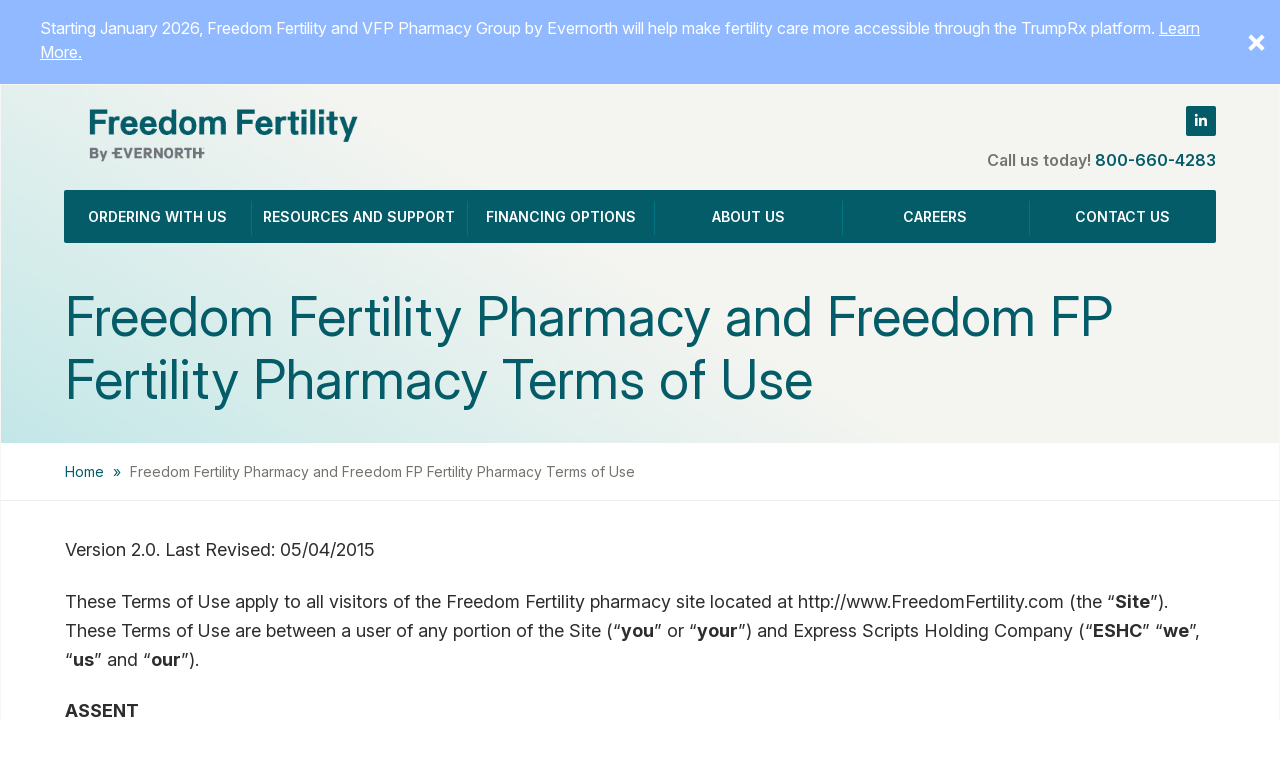

--- FILE ---
content_type: text/html; charset=UTF-8
request_url: https://www.freedomfertility.com/terms-of-use/
body_size: 12668
content:
<!DOCTYPE html>
<html id="html" lang="en-US">
<head>
	<meta charset="utf-8">
	<meta http-equiv="X-UA-Compatible" content="IE=edge">
	<meta name="viewport" content="width=device-width, initial-scale=1">
	<link rel="preconnect" href="https://fonts.googleapis.com">
	<link rel="preconnect" href="https://fonts.gstatic.com" crossorigin>
	<link href="https://fonts.googleapis.com/css2?family=Inter:ital,opsz,wght@0,14..32,100..900;1,14..32,100..900&display=swap" rel="stylesheet">


    <script src="https://kit.fontawesome.com/2495ea5117.js" crossorigin="anonymous"></script>

	<link rel="stylesheet" href="https://www.freedomfertility.com/wp-content/themes/freedom/assets/build/app-0811c68867.min.css">

    <link rel="apple-touch-icon" sizes="180x180" href="/apple-touch-icon.png">
    <link rel="icon" type="image/png" sizes="32x32" href="/favicon-32x32.png">
    <link rel="icon" type="image/png" sizes="16x16" href="/favicon-16x16.png">
    <link rel="manifest" href="/site.webmanifest">
    <link rel="mask-icon" href="/safari-pinned-tab.svg" color="#5bbad5">
    <meta name="msapplication-TileColor" content="#ffffff">
    <meta name="theme-color" content="#ffffff">

	<script>localDomain = false</script>

	<script>
		(function(b,o,i,l,e,r){b.GoogleAnalyticsObject=l;b[l]||(b[l]=
		function(){(b[l].q=b[l].q||[]).push(arguments)});b[l].l=+new Date;
		e=o.createElement(i);r=o.getElementsByTagName(i)[0];
		e.src='//www.google-analytics.com/analytics.js';
		r.parentNode.insertBefore(e,r)}(window,document,'script','ga'));
		ga('create','UA-9504920-1','auto');ga('send','pageview');
	</script>

	<meta name='robots' content='index, follow, max-image-preview:large, max-snippet:-1, max-video-preview:-1' />

	<!-- This site is optimized with the Yoast SEO plugin v26.6 - https://yoast.com/wordpress/plugins/seo/ -->
	<title>Freedom Fertility Pharmacy and Freedom FP Fertility Pharmacy Terms of Use &#171; Freedom Fertility</title>
	<link rel="canonical" href="https://www.freedomfertility.com/terms-of-use/" />
	<meta property="og:locale" content="en_US" />
	<meta property="og:type" content="article" />
	<meta property="og:title" content="Freedom Fertility Pharmacy and Freedom FP Fertility Pharmacy Terms of Use &#171; Freedom Fertility" />
	<meta property="og:description" content="Version 2.0. Last Revised: 05/04/2015 These Terms of Use apply to all visitors of the Freedom Fertility pharmacy site located at http://www.FreedomFertility.com (the “Site”). These Terms of Use are between a user of any portion of the Site (“you” or “your”) and Express Scripts Holding Company (“ESHC” “we”, “us” and “our”). ASSENT Access to the [&hellip;]" />
	<meta property="og:url" content="https://www.freedomfertility.com/terms-of-use/" />
	<meta property="og:site_name" content="Freedom Fertility" />
	<meta property="article:modified_time" content="2024-08-02T19:50:11+00:00" />
	<meta name="twitter:card" content="summary_large_image" />
	<script type="application/ld+json" class="yoast-schema-graph">{"@context":"https://schema.org","@graph":[{"@type":"WebPage","@id":"https://www.freedomfertility.com/terms-of-use/","url":"https://www.freedomfertility.com/terms-of-use/","name":"Freedom Fertility Pharmacy and Freedom FP Fertility Pharmacy Terms of Use &#171; Freedom Fertility","isPartOf":{"@id":"https://www.freedomfertility.com/#website"},"datePublished":"2016-01-14T21:49:25+00:00","dateModified":"2024-08-02T19:50:11+00:00","breadcrumb":{"@id":"https://www.freedomfertility.com/terms-of-use/#breadcrumb"},"inLanguage":"en-US","potentialAction":[{"@type":"ReadAction","target":["https://www.freedomfertility.com/terms-of-use/"]}]},{"@type":"BreadcrumbList","@id":"https://www.freedomfertility.com/terms-of-use/#breadcrumb","itemListElement":[{"@type":"ListItem","position":1,"name":"Home","item":"https://www.freedomfertility.com/"},{"@type":"ListItem","position":2,"name":"Freedom Fertility Pharmacy and Freedom FP Fertility Pharmacy Terms of Use"}]},{"@type":"WebSite","@id":"https://www.freedomfertility.com/#website","url":"https://www.freedomfertility.com/","name":"Freedom Fertility","description":"Infertility Medication and Support","publisher":{"@id":"https://www.freedomfertility.com/#organization"},"potentialAction":[{"@type":"SearchAction","target":{"@type":"EntryPoint","urlTemplate":"https://www.freedomfertility.com/?s={search_term_string}"},"query-input":{"@type":"PropertyValueSpecification","valueRequired":true,"valueName":"search_term_string"}}],"inLanguage":"en-US"},{"@type":"Organization","@id":"https://www.freedomfertility.com/#organization","name":"Freedom Fertility Pharmacy","url":"https://www.freedomfertility.com/","logo":{"@type":"ImageObject","inLanguage":"en-US","@id":"https://www.freedomfertility.com/#/schema/logo/image/","url":"https://www.freedomfertility.com/wp-content/uploads/2021/03/logo.png","contentUrl":"https://www.freedomfertility.com/wp-content/uploads/2021/03/logo.png","width":340,"height":146,"caption":"Freedom Fertility Pharmacy"},"image":{"@id":"https://www.freedomfertility.com/#/schema/logo/image/"}}]}</script>
	<!-- / Yoast SEO plugin. -->


<link rel="alternate" title="oEmbed (JSON)" type="application/json+oembed" href="https://www.freedomfertility.com/wp-json/oembed/1.0/embed?url=https%3A%2F%2Fwww.freedomfertility.com%2Fterms-of-use%2F" />
<link rel="alternate" title="oEmbed (XML)" type="text/xml+oembed" href="https://www.freedomfertility.com/wp-json/oembed/1.0/embed?url=https%3A%2F%2Fwww.freedomfertility.com%2Fterms-of-use%2F&#038;format=xml" />
<style id='wp-img-auto-sizes-contain-inline-css' type='text/css'>
img:is([sizes=auto i],[sizes^="auto," i]){contain-intrinsic-size:3000px 1500px}
/*# sourceURL=wp-img-auto-sizes-contain-inline-css */
</style>
<style id='wp-block-library-inline-css' type='text/css'>
:root{--wp-block-synced-color:#7a00df;--wp-block-synced-color--rgb:122,0,223;--wp-bound-block-color:var(--wp-block-synced-color);--wp-editor-canvas-background:#ddd;--wp-admin-theme-color:#007cba;--wp-admin-theme-color--rgb:0,124,186;--wp-admin-theme-color-darker-10:#006ba1;--wp-admin-theme-color-darker-10--rgb:0,107,160.5;--wp-admin-theme-color-darker-20:#005a87;--wp-admin-theme-color-darker-20--rgb:0,90,135;--wp-admin-border-width-focus:2px}@media (min-resolution:192dpi){:root{--wp-admin-border-width-focus:1.5px}}.wp-element-button{cursor:pointer}:root .has-very-light-gray-background-color{background-color:#eee}:root .has-very-dark-gray-background-color{background-color:#313131}:root .has-very-light-gray-color{color:#eee}:root .has-very-dark-gray-color{color:#313131}:root .has-vivid-green-cyan-to-vivid-cyan-blue-gradient-background{background:linear-gradient(135deg,#00d084,#0693e3)}:root .has-purple-crush-gradient-background{background:linear-gradient(135deg,#34e2e4,#4721fb 50%,#ab1dfe)}:root .has-hazy-dawn-gradient-background{background:linear-gradient(135deg,#faaca8,#dad0ec)}:root .has-subdued-olive-gradient-background{background:linear-gradient(135deg,#fafae1,#67a671)}:root .has-atomic-cream-gradient-background{background:linear-gradient(135deg,#fdd79a,#004a59)}:root .has-nightshade-gradient-background{background:linear-gradient(135deg,#330968,#31cdcf)}:root .has-midnight-gradient-background{background:linear-gradient(135deg,#020381,#2874fc)}:root{--wp--preset--font-size--normal:16px;--wp--preset--font-size--huge:42px}.has-regular-font-size{font-size:1em}.has-larger-font-size{font-size:2.625em}.has-normal-font-size{font-size:var(--wp--preset--font-size--normal)}.has-huge-font-size{font-size:var(--wp--preset--font-size--huge)}.has-text-align-center{text-align:center}.has-text-align-left{text-align:left}.has-text-align-right{text-align:right}.has-fit-text{white-space:nowrap!important}#end-resizable-editor-section{display:none}.aligncenter{clear:both}.items-justified-left{justify-content:flex-start}.items-justified-center{justify-content:center}.items-justified-right{justify-content:flex-end}.items-justified-space-between{justify-content:space-between}.screen-reader-text{border:0;clip-path:inset(50%);height:1px;margin:-1px;overflow:hidden;padding:0;position:absolute;width:1px;word-wrap:normal!important}.screen-reader-text:focus{background-color:#ddd;clip-path:none;color:#444;display:block;font-size:1em;height:auto;left:5px;line-height:normal;padding:15px 23px 14px;text-decoration:none;top:5px;width:auto;z-index:100000}html :where(.has-border-color){border-style:solid}html :where([style*=border-top-color]){border-top-style:solid}html :where([style*=border-right-color]){border-right-style:solid}html :where([style*=border-bottom-color]){border-bottom-style:solid}html :where([style*=border-left-color]){border-left-style:solid}html :where([style*=border-width]){border-style:solid}html :where([style*=border-top-width]){border-top-style:solid}html :where([style*=border-right-width]){border-right-style:solid}html :where([style*=border-bottom-width]){border-bottom-style:solid}html :where([style*=border-left-width]){border-left-style:solid}html :where(img[class*=wp-image-]){height:auto;max-width:100%}:where(figure){margin:0 0 1em}html :where(.is-position-sticky){--wp-admin--admin-bar--position-offset:var(--wp-admin--admin-bar--height,0px)}@media screen and (max-width:600px){html :where(.is-position-sticky){--wp-admin--admin-bar--position-offset:0px}}

/*# sourceURL=wp-block-library-inline-css */
</style><style id='global-styles-inline-css' type='text/css'>
:root{--wp--preset--aspect-ratio--square: 1;--wp--preset--aspect-ratio--4-3: 4/3;--wp--preset--aspect-ratio--3-4: 3/4;--wp--preset--aspect-ratio--3-2: 3/2;--wp--preset--aspect-ratio--2-3: 2/3;--wp--preset--aspect-ratio--16-9: 16/9;--wp--preset--aspect-ratio--9-16: 9/16;--wp--preset--color--black: #000000;--wp--preset--color--cyan-bluish-gray: #abb8c3;--wp--preset--color--white: #ffffff;--wp--preset--color--pale-pink: #f78da7;--wp--preset--color--vivid-red: #cf2e2e;--wp--preset--color--luminous-vivid-orange: #ff6900;--wp--preset--color--luminous-vivid-amber: #fcb900;--wp--preset--color--light-green-cyan: #7bdcb5;--wp--preset--color--vivid-green-cyan: #00d084;--wp--preset--color--pale-cyan-blue: #8ed1fc;--wp--preset--color--vivid-cyan-blue: #0693e3;--wp--preset--color--vivid-purple: #9b51e0;--wp--preset--gradient--vivid-cyan-blue-to-vivid-purple: linear-gradient(135deg,rgb(6,147,227) 0%,rgb(155,81,224) 100%);--wp--preset--gradient--light-green-cyan-to-vivid-green-cyan: linear-gradient(135deg,rgb(122,220,180) 0%,rgb(0,208,130) 100%);--wp--preset--gradient--luminous-vivid-amber-to-luminous-vivid-orange: linear-gradient(135deg,rgb(252,185,0) 0%,rgb(255,105,0) 100%);--wp--preset--gradient--luminous-vivid-orange-to-vivid-red: linear-gradient(135deg,rgb(255,105,0) 0%,rgb(207,46,46) 100%);--wp--preset--gradient--very-light-gray-to-cyan-bluish-gray: linear-gradient(135deg,rgb(238,238,238) 0%,rgb(169,184,195) 100%);--wp--preset--gradient--cool-to-warm-spectrum: linear-gradient(135deg,rgb(74,234,220) 0%,rgb(151,120,209) 20%,rgb(207,42,186) 40%,rgb(238,44,130) 60%,rgb(251,105,98) 80%,rgb(254,248,76) 100%);--wp--preset--gradient--blush-light-purple: linear-gradient(135deg,rgb(255,206,236) 0%,rgb(152,150,240) 100%);--wp--preset--gradient--blush-bordeaux: linear-gradient(135deg,rgb(254,205,165) 0%,rgb(254,45,45) 50%,rgb(107,0,62) 100%);--wp--preset--gradient--luminous-dusk: linear-gradient(135deg,rgb(255,203,112) 0%,rgb(199,81,192) 50%,rgb(65,88,208) 100%);--wp--preset--gradient--pale-ocean: linear-gradient(135deg,rgb(255,245,203) 0%,rgb(182,227,212) 50%,rgb(51,167,181) 100%);--wp--preset--gradient--electric-grass: linear-gradient(135deg,rgb(202,248,128) 0%,rgb(113,206,126) 100%);--wp--preset--gradient--midnight: linear-gradient(135deg,rgb(2,3,129) 0%,rgb(40,116,252) 100%);--wp--preset--font-size--small: 13px;--wp--preset--font-size--medium: 20px;--wp--preset--font-size--large: 36px;--wp--preset--font-size--x-large: 42px;--wp--preset--spacing--20: 0.44rem;--wp--preset--spacing--30: 0.67rem;--wp--preset--spacing--40: 1rem;--wp--preset--spacing--50: 1.5rem;--wp--preset--spacing--60: 2.25rem;--wp--preset--spacing--70: 3.38rem;--wp--preset--spacing--80: 5.06rem;--wp--preset--shadow--natural: 6px 6px 9px rgba(0, 0, 0, 0.2);--wp--preset--shadow--deep: 12px 12px 50px rgba(0, 0, 0, 0.4);--wp--preset--shadow--sharp: 6px 6px 0px rgba(0, 0, 0, 0.2);--wp--preset--shadow--outlined: 6px 6px 0px -3px rgb(255, 255, 255), 6px 6px rgb(0, 0, 0);--wp--preset--shadow--crisp: 6px 6px 0px rgb(0, 0, 0);}:where(.is-layout-flex){gap: 0.5em;}:where(.is-layout-grid){gap: 0.5em;}body .is-layout-flex{display: flex;}.is-layout-flex{flex-wrap: wrap;align-items: center;}.is-layout-flex > :is(*, div){margin: 0;}body .is-layout-grid{display: grid;}.is-layout-grid > :is(*, div){margin: 0;}:where(.wp-block-columns.is-layout-flex){gap: 2em;}:where(.wp-block-columns.is-layout-grid){gap: 2em;}:where(.wp-block-post-template.is-layout-flex){gap: 1.25em;}:where(.wp-block-post-template.is-layout-grid){gap: 1.25em;}.has-black-color{color: var(--wp--preset--color--black) !important;}.has-cyan-bluish-gray-color{color: var(--wp--preset--color--cyan-bluish-gray) !important;}.has-white-color{color: var(--wp--preset--color--white) !important;}.has-pale-pink-color{color: var(--wp--preset--color--pale-pink) !important;}.has-vivid-red-color{color: var(--wp--preset--color--vivid-red) !important;}.has-luminous-vivid-orange-color{color: var(--wp--preset--color--luminous-vivid-orange) !important;}.has-luminous-vivid-amber-color{color: var(--wp--preset--color--luminous-vivid-amber) !important;}.has-light-green-cyan-color{color: var(--wp--preset--color--light-green-cyan) !important;}.has-vivid-green-cyan-color{color: var(--wp--preset--color--vivid-green-cyan) !important;}.has-pale-cyan-blue-color{color: var(--wp--preset--color--pale-cyan-blue) !important;}.has-vivid-cyan-blue-color{color: var(--wp--preset--color--vivid-cyan-blue) !important;}.has-vivid-purple-color{color: var(--wp--preset--color--vivid-purple) !important;}.has-black-background-color{background-color: var(--wp--preset--color--black) !important;}.has-cyan-bluish-gray-background-color{background-color: var(--wp--preset--color--cyan-bluish-gray) !important;}.has-white-background-color{background-color: var(--wp--preset--color--white) !important;}.has-pale-pink-background-color{background-color: var(--wp--preset--color--pale-pink) !important;}.has-vivid-red-background-color{background-color: var(--wp--preset--color--vivid-red) !important;}.has-luminous-vivid-orange-background-color{background-color: var(--wp--preset--color--luminous-vivid-orange) !important;}.has-luminous-vivid-amber-background-color{background-color: var(--wp--preset--color--luminous-vivid-amber) !important;}.has-light-green-cyan-background-color{background-color: var(--wp--preset--color--light-green-cyan) !important;}.has-vivid-green-cyan-background-color{background-color: var(--wp--preset--color--vivid-green-cyan) !important;}.has-pale-cyan-blue-background-color{background-color: var(--wp--preset--color--pale-cyan-blue) !important;}.has-vivid-cyan-blue-background-color{background-color: var(--wp--preset--color--vivid-cyan-blue) !important;}.has-vivid-purple-background-color{background-color: var(--wp--preset--color--vivid-purple) !important;}.has-black-border-color{border-color: var(--wp--preset--color--black) !important;}.has-cyan-bluish-gray-border-color{border-color: var(--wp--preset--color--cyan-bluish-gray) !important;}.has-white-border-color{border-color: var(--wp--preset--color--white) !important;}.has-pale-pink-border-color{border-color: var(--wp--preset--color--pale-pink) !important;}.has-vivid-red-border-color{border-color: var(--wp--preset--color--vivid-red) !important;}.has-luminous-vivid-orange-border-color{border-color: var(--wp--preset--color--luminous-vivid-orange) !important;}.has-luminous-vivid-amber-border-color{border-color: var(--wp--preset--color--luminous-vivid-amber) !important;}.has-light-green-cyan-border-color{border-color: var(--wp--preset--color--light-green-cyan) !important;}.has-vivid-green-cyan-border-color{border-color: var(--wp--preset--color--vivid-green-cyan) !important;}.has-pale-cyan-blue-border-color{border-color: var(--wp--preset--color--pale-cyan-blue) !important;}.has-vivid-cyan-blue-border-color{border-color: var(--wp--preset--color--vivid-cyan-blue) !important;}.has-vivid-purple-border-color{border-color: var(--wp--preset--color--vivid-purple) !important;}.has-vivid-cyan-blue-to-vivid-purple-gradient-background{background: var(--wp--preset--gradient--vivid-cyan-blue-to-vivid-purple) !important;}.has-light-green-cyan-to-vivid-green-cyan-gradient-background{background: var(--wp--preset--gradient--light-green-cyan-to-vivid-green-cyan) !important;}.has-luminous-vivid-amber-to-luminous-vivid-orange-gradient-background{background: var(--wp--preset--gradient--luminous-vivid-amber-to-luminous-vivid-orange) !important;}.has-luminous-vivid-orange-to-vivid-red-gradient-background{background: var(--wp--preset--gradient--luminous-vivid-orange-to-vivid-red) !important;}.has-very-light-gray-to-cyan-bluish-gray-gradient-background{background: var(--wp--preset--gradient--very-light-gray-to-cyan-bluish-gray) !important;}.has-cool-to-warm-spectrum-gradient-background{background: var(--wp--preset--gradient--cool-to-warm-spectrum) !important;}.has-blush-light-purple-gradient-background{background: var(--wp--preset--gradient--blush-light-purple) !important;}.has-blush-bordeaux-gradient-background{background: var(--wp--preset--gradient--blush-bordeaux) !important;}.has-luminous-dusk-gradient-background{background: var(--wp--preset--gradient--luminous-dusk) !important;}.has-pale-ocean-gradient-background{background: var(--wp--preset--gradient--pale-ocean) !important;}.has-electric-grass-gradient-background{background: var(--wp--preset--gradient--electric-grass) !important;}.has-midnight-gradient-background{background: var(--wp--preset--gradient--midnight) !important;}.has-small-font-size{font-size: var(--wp--preset--font-size--small) !important;}.has-medium-font-size{font-size: var(--wp--preset--font-size--medium) !important;}.has-large-font-size{font-size: var(--wp--preset--font-size--large) !important;}.has-x-large-font-size{font-size: var(--wp--preset--font-size--x-large) !important;}
/*# sourceURL=global-styles-inline-css */
</style>

<style id='classic-theme-styles-inline-css' type='text/css'>
/*! This file is auto-generated */
.wp-block-button__link{color:#fff;background-color:#32373c;border-radius:9999px;box-shadow:none;text-decoration:none;padding:calc(.667em + 2px) calc(1.333em + 2px);font-size:1.125em}.wp-block-file__button{background:#32373c;color:#fff;text-decoration:none}
/*# sourceURL=/wp-includes/css/classic-themes.min.css */
</style>
<link rel='stylesheet' id='wp-polls-css' href='https://www.freedomfertility.com/wp-content/themes/freedom/polls-css.css?ver=2.77.3' type='text/css' media='all' />
<style id='wp-polls-inline-css' type='text/css'>
.wp-polls .pollbar {
	margin: 1px;
	font-size: 14px;
	line-height: 16px;
	height: 16px;
	background: #047482;
	border: 1px solid #047482;
}

/*# sourceURL=wp-polls-inline-css */
</style>
<script type="text/javascript" src="https://www.freedomfertility.com/wp-includes/js/jquery/jquery.min.js?ver=3.7.1" id="jquery-core-js"></script>
<script type="text/javascript" id="jquery-core-js-after">
/* <![CDATA[ */
window.$ = jQuery;
//# sourceURL=jquery-core-js-after
/* ]]> */
</script>
<script type="text/javascript" src="https://www.freedomfertility.com/wp-includes/js/jquery/jquery-migrate.min.js?ver=3.4.1" id="jquery-migrate-js"></script>
<link rel="https://api.w.org/" href="https://www.freedomfertility.com/wp-json/" /><link rel="alternate" title="JSON" type="application/json" href="https://www.freedomfertility.com/wp-json/wp/v2/pages/596" /><link rel="EditURI" type="application/rsd+xml" title="RSD" href="https://www.freedomfertility.com/xmlrpc.php?rsd" />

<link rel='shortlink' href='https://www.freedomfertility.com/?p=596' />
<!-- Stream WordPress user activity plugin v4.1.1 -->

        </head>
<body class="wp-singular page-template-default page page-id-596 wp-theme-freedom">

    <div
        id="notifications"
        class="layout-notifications wrapper">
                    
            <div
                class="alert alert-notification dismissible-notification fade show"
                role="alert"
                data-notification="2710"
                data-expiration="1772323140">
                <div class="layout-container container-fluid">
                    <div class="notification">
                        <div class="notification-message"><p>Starting January 2026, Freedom Fertility and VFP Pharmacy Group by Evernorth will help make fertility care more accessible through the TrumpRx platform. <a href="https://digitalfiles.wpengine.com/wp-content/uploads/TrumpRX-partnership-details.pdf">Learn More.</a></p>
</div>

                                                    <button
                                type="button"
                                class="close notification-dismiss"
                                data-dismiss="alert"
                                aria-label="Dismiss">
                                <span aria-hidden="true">&times;</span>
                            </button>
                                            </div>
                </div>
            </div>
            </div>
	<div class="outer-wrapper outer-wrapper__inner"style="position: relative; overflow-x: hidden;">

	<div class="wrapper" id="top">
		<div class="container">
			<header>
				<div class="logo">
										<style>
						.site-title {
    						background: url(https://www.freedomfertility.com/wp-content/uploads/2024/11/Freedom-Fertility-Logo.png) 0 0 no-repeat;
						}
					</style>
					<div class="site-title">
						<a href="/">
							<span>
								Freedom Fertility							</span>
						</a>
					</div>				</div>
                <div class="actions">
                    <ul class="social-icons">
                        <li><a href="https://www.linkedin.com/company/freedom-fertility-pharmacy" class="" target="_blank"><i class="fa fa-linkedin" aria-hidden="true"></i></a></li>
                    </ul>
                    <div class="contact-line">
                        <strong><span>Call us today!</span> <a href="tel:+18006604283" target="_blank">800-660-4283</a></strong>
                    </div>
                </div>
			</header>
		</div>
	</div>

<div class="wrapper" id="main">
	<div class="container">

<header id="page-header">
	<h1>Freedom Fertility Pharmacy and Freedom FP Fertility Pharmacy Terms of Use</h1>
	</header>
<nav class="breadcrumbs">
	<span><span><a href="https://www.freedomfertility.com/">Home</a></span> » <span class="breadcrumb_last" aria-current="page">Freedom Fertility Pharmacy and Freedom FP Fertility Pharmacy Terms of Use</span></span></nav>
<article>
	<div class="thumb">
			</div>
	<p>Version 2.0. Last Revised: 05/04/2015</p>
<p>These Terms of Use apply to all visitors of the Freedom Fertility pharmacy site located at http://www.FreedomFertility.com (the “<strong>Site</strong>”). These Terms of Use are between a user of any portion of the Site (“<strong>you</strong>” or “<strong>your</strong>”) and Express Scripts Holding Company (“<strong>ESHC</strong>” “<strong>we</strong>”, “<strong>us</strong>” and “<strong>our</strong>”).</p>
<p><strong>ASSENT</strong><br />
Access to the Site is conditioned upon your assent to these Terms of Use. You are deemed to have assented to these Terms of Use when you use any publicly available page of the Site. You are deemed to have accepted these Terms of Use each time you access the Site.</p>
<p><strong>UPDATES</strong><br />
From time to time, we may, in our sole discretion, modify these Terms of Use, and the Privacy Policy, indicated by a new version number and revision date. The version number includes a major number, a decimal point, and a minor number. A change to the major number reflects a significant change to the policy, while a change to the minor number reflects a less significant change to the policy. Examples of significant changes include additional provisions that reflect new Site functionality, significant modifications to existing provisions, and more significant changes to Site functionality that cause provisions to be modified, added, or removed. Examples of less significant changes include additional provisions that clarify current Site functionality, minor modifications to existing provisions, and less significant changes to Site functionality that cause provisions to be modified, added, or removed.</p>
<p>We will provide you with advance notice of a major change prior to your access of any portion of the Site for which registration is required. For example, we may (i) require that you reaccept the updated version of the web policies, (ii) send you an electronic notification advising of the update to the web policies, (iii) include a notice on the Site viewable without login advising of the update to the web policies, and/or (iv) advise you of the updated web policies during a phone call. We do not ordinarily provide advance notice of a minor change.</p>
<p>It is important that you check these Terms of Use every time you visit the Site. Your use of the Site and/or utilization of any Site benefits after the Terms of Use have been updated (and after advance notice for a major change), indicates your agreement and acceptance of the updated version of the Terms of Use and the Privacy Policy.</p>
<p><strong>USER OBLIGATIONS</strong><br />
You are required to comply with all applicable laws in connection with your use of the Site. As a condition of your use of the Site, you agree that you will not use the Site for any purpose that is unlawful or prohibited by these Terms of Use. You agree that you will only provide information in connection with any and all other uses of the Site that is true and accurate, identifies only you, and is not false, misleading or otherwise an impersonation of any person or entity. Certain portions of the Site may have additional terms and conditions. When these portions are used, you agree to be further bound by the associated additional terms and conditions.</p>
<p><strong>SITE CONTENT AND INTELLECTUAL PROPERTY RIGHTS</strong><br />
This Site may contain text, images, software (including images or files incorporated in or generated by the software or data accompanying such software), photographs, video, graphics, audio, features, data, designs, images, and other such similar content (collectively “Site Content”). Unless otherwise expressly identified, Site Content is owned by us or by our third-party licensors. The Site Content is protected by United States and international copyright, trademark and other laws. You may browse the Site and download Site Content solely for your personal use, provided you keep intact all copyright and other proprietary notices. Except as expressly permitted, you may not, modify, copy, reproduce, republish, upload, post, transmit, hyperlink to or from, or distribute in any way Site Content from this Site, including code and software underlying this Site, nor may you sell, transfer or otherwise use the Site or the Site Content in commerce or for any public or commercial endeavor without our prior and express written consent. We may in our sole discretion make changes to the Site Content at any time without notice.</p>
<p><strong>SOCIAL MEDIA</strong><br />
The Site may include opportunities to view information and communicate with us through social media services such as LinkedIn®, Twitter®, Facebook®, and blogging. You should use common sense and good judgment in communicating with us through these services. We are not responsible for the terms of use and privacy policies that govern these third-party sites.</p>
<p><strong>NO PROFESSIONAL ADVICE</strong><br />
The information provided on the Site is for informational purposes or general guidance only, and does not constitute medical, legal, or other professional advice. We do not warrant or guarantee the accuracy, completeness, adequacy or currency of the Site Content, nor do we endorse any views or opinions that may be included in the Site Content or other information provided through the services. The Site is not a substitute for medical advice and it is important that you not make medical decisions without first consulting your personal physician or other healthcare professional. The receipt of any questions or feedback you submit to us does not create a professional relationship and does not create any privacy interests other than those described in our Privacy Policy.</p>
<p><strong>LINKING POLICY</strong><br />
Our Site may contain hyperlinks allowing our users to connect to other websites owned by us and our affiliated companies and websites owned by our third-party vendors, distributors, and providers (“Linked Sites”). You may also access our Site through a hyperlink embedded in a Linked Site. We provide hyperlinks to the Linked Sites to enable you to conveniently access websites that may be of interest to you. Please note that once you click on a hyperlink that transfers you from our Site to a Linked Site, you have left our Site, and this Terms of Use will immediately cease to apply to any subsequent activity on the Linked Site. We are under no obligation to notify you when you have left our Site and have accessed a Linked Site. Use of any Linked Site will be governed by the privacy policy, terms of use, and/or other policies (if any) on the Linked Site.</p>
<p><strong>USE RESTRICTIONS</strong><br />
You agree that you will not: (a) use this Site for any purpose that is unlawful, illegal or a violation of applicable Federal, State, or local law or that is prohibited by these Terms of Use; (b) engage in any activity or use any device, software or routine that interferes with a user’s access to this Site or the proper operation of this Site; (c) delete or revise any Site Content or information of any other user without authorization; (d) take any action that imposes an unreasonable or disproportionately large load on the Site’s infrastructure; or (e) attempt to decipher, decompile, disassemble or reverse engineer any of the software comprising or in any way making up a part of the Site.</p>
<p><strong>PRIVACY POLICY</strong><br />
You agree to the Freedom Fertility Pharmacy and Freedom FP Fertility Pharmacy privacy policy (“Privacy Policy”), which is incorporated by reference in these Terms of Use.</p>
<p><strong>DISCLAIMER OF WARRANTIES</strong><br />
THE SITE AND THE SITE CONTENT THEREON ARE PROVIDED ON AN "AS IS", "AS AVAILABLE" BASIS WITHOUT WARRANTIES OF ANY KIND, EXPRESS OR IMPLIED. TO THE FULLEST EXTENT PERMISSIBLE UNDER APPLICABLE LAW, WE EXPRESSLY DISCLAIM ALL WARRANTIES, EXPRESS OR IMPLIED, INCLUDING, BUT NOT LIMITED TO, WARRANTIES OF PERFORMANCE, MERCHANTABILITY, AND FITNESS FOR A PARTICULAR PURPOSE. WHILE WE USE REASONABLE EFFORTS TO INCLUDE ACCURATE AND UP-TO-DATE SITE CONTENT, WE DO NOT WARRANT OR MAKE ANY REPRESENTATIONS REGARDING THE ACCURACY OF RESULTS OR RELIABILITY OF THE SITE OR SITE CONTENT. WE DO NOT MAKE ANY WARRANTY AS TO THE LIFE OF ANY URL. WE DO NOT WARRANT THAT ACCESS TO OR USE OF THE SITE WILL BE UNINTERRUPTED, SECURE, COMPLETE OR ERROR FREE, THAT DEFECTS WILL BE CORRECTED, OR THAT THE SITE OR THE SERVER(S) THAT MAKE THE SITE AVAILABLE ARE FREE OF VIRUSES OR OTHER HARMFUL COMPONENTS. BY USING THE SITE, YOU ACKNOWLEDGE THE LIKELIHOOD OF SOME HUMAN AND MACHINE ERRORS, DELAYS, INTERRUPTIONS AND LOSSES, INCLUDING THE INADVERTENT LOSS OF DATA OR DAMAGE TO MEDIA, AND AGREE TO HOLD US HARMLESS FROM AND AGAINST ANY VIRAL INFECTION OR OTHER COMPUTER MALFUNCTION CAUSED AT ALL OR IN PART BY YOUR USE OF THE SITE. YOU ASSUME THE ENTIRE COST OF ALL NECESSARY COMPUTER OR NETWORK SERVICING, REPAIR OR CORRECTION. THE PERFORMANCE OF THE SITE VARIES WITH THE MANUFACTURER’S EQUIPMENT WITH WHICH IT IS USED.</p>
<p><strong>LIMITATION OF LIABILITY</strong><br />
UNDER NO CIRCUMSTANCES WILL WE BE LIABLE FOR ANY INDIRECT, INCIDENTAL, SPECIAL, PUNITIVE, OR CONSEQUENTIAL DAMAGES OF ANY KIND, ARISING FROM YOUR USE OF THIS SITE, INCLUDING, WITHOUT LIMITATION, LOSS OF BUSINESS OR PROFITS, LOSS OF DATA, COMPUTER VIRUSES, TECHNICAL, HARDWARE OR SOFTWARE FAILURES, UNAVAILABLE OR INTERRUPTED NETWORK CONNECTIONS, BREACH OF SECURITY, OR VIRUSES, WORMS, OR OTHER HARMFUL COMPONENTS, EVEN IF WE HAVE BEEN ADVISED OF THE POSSIBILITY OF SUCH DAMAGES. YOU SPECIFICALLY ACKNOWLEDGE AND AGREE THAT WE ARE NOT LIABLE FOR THE CONDUCT OF ANY SITE USER. IF YOU ARE DISSATISFIED WITH THE SITE, THE SITE CONTENT, OR THESE TERMS OF USE, YOUR SOLE AND EXCLUSIVE REMEDY IS TO DISCONTINUE USING THE SITE.</p>
<p><strong>NOTICE OF COPYRIGHT INFRINGEMENT</strong><br />
If you believe that your work has been copied and is accessible on this Site in a way that constitutes copyright infringement, please provide our designated Copyright Agent identified below with the following information:</p>
<p>a. identification of the copyrighted work claimed to have been infringed;<br />
b. identification of the allegedly infringing material on the Site that is requested to be removed;<br />
c. your name, address and daytime telephone number, and an e-mail address if available, so that we may contact you if necessary;<br />
d. a statement that you have a good faith belief that the use of the copyrighted work is not authorized by the copyright owner, its agent, or the law;<br />
e. a statement that the information in the notification is accurate, and under penalty of perjury, that the signatory is authorized to act on behalf of the owner of an exclusive copyright right that is allegedly infringed; and<br />
f. a physical or electronic signature of the copyright owner or the person authorized on the owner's behalf to assert infringement of copyright and to submit the statement.</p>
<p>Contact Information for Our Copyright Agent:</p>
<p>Troy Larson, Esq.<br />
The Cigna Group, including Express Scripts Specialty Distribution Services, Inc.<br />
Two Liberty Place<br />
1601 Chestnut Street<br />
Philadelphia, PA 19192<br />
Phone: (215) 761-1000<br />
Email: <a href="mailto:IntellectualProperty@Cigna.com">IntellectualProperty@Cigna.com</a></p>
<p>We will remove any content that infringes the copyright of any person under the laws of the United States upon receipt of information as set forth in Subsections (a) - (f) above, and may, in our sole discretion if we deem it appropriate, terminate access rights of any user who we reasonably believe violates any United States copyright laws.</p>
<p><strong>CHOICE OF LAW AND FORUM</strong><br />
These Terms of Use shall be governed by and construed in accordance with the laws of the State of Missouri, excluding its conflict of law rules. We each expressly agree to submit to the exclusive jurisdiction and venue of the courts in Missouri in all disputes arising out of or relating to the use of the Site.</p>
<p><strong>NO WAIVER</strong><br />
Our failure to enforce any provisions of these Terms of Use or respond to a breach by you or other parties shall not in any way waive our right to enforce subsequently any terms or conditions of these Terms of Use or to act with respect to similar breaches.</p>
<p><strong>SEVERABILITY AND INTEGRATION</strong><br />
Unless otherwise specified herein, these Terms of Use and the Privacy Policy incorporated herein constitute the entire agreement between you and us with respect to your use of the Site, subject to the separate terms and conditions of other sites or services to which we provide hyperlinks from this Site. If any portion of these Terms of Use is held invalid or unenforceable, that portion shall be construed in a manner consistent with applicable law to reflect, as nearly as possible, the original intention of the parties, and the remaining portions shall remain in full force and effect.</p>
</article>

    </div><!-- .container -->
    </div><!-- #main -->
<div class="wrapper" id="main-menu">
    <div class="container">
        <nav id="main-nav">
            <div class="menu-main-menu-container"><ul id="menu-main-menu" class="menu"><li id="menu-item-2030" class="menu-item menu-item-type-custom menu-item-object-custom menu-item-has-children menu-item-2030"><a href="#">Ordering with Us</a>
<ul class="sub-menu">
	<li id="menu-item-754" class="menu-item menu-item-type-custom menu-item-object-custom menu-item-754"><a href="https://patients.freedomfertility.com/order-refills">Request a Refill</a></li>
	<li id="menu-item-132" class="menu-item menu-item-type-post_type menu-item-object-page menu-item-132"><a href="https://www.freedomfertility.com/fill-fertility-prescriptions/working-with-us/">For Patients</a></li>
	<li id="menu-item-130" class="menu-item menu-item-type-post_type menu-item-object-page menu-item-130"><a href="https://www.freedomfertility.com/fill-fertility-prescriptions/physician-support/">For Prescribers</a></li>
</ul>
</li>
<li id="menu-item-28" class="menu-item menu-item-type-post_type menu-item-object-page menu-item-has-children menu-item-28"><a href="https://www.freedomfertility.com/resources-support/">Resources and Support</a>
<ul class="sub-menu">
	<li id="menu-item-29" class="menu-item menu-item-type-post_type menu-item-object-page menu-item-29"><a href="https://www.freedomfertility.com/pricing/">Savings Opportunities</a></li>
	<li id="menu-item-606" class="menu-item menu-item-type-post_type menu-item-object-page menu-item-606"><a href="https://www.freedomfertility.com/resources-support/freedom-medteach/">Freedom MedTEACH Injection Training</a></li>
	<li id="menu-item-607" class="menu-item menu-item-type-post_type menu-item-object-page menu-item-607"><a href="https://www.freedomfertility.com/resources-support/fertility-preservation/">Fertility Preservation</a></li>
	<li id="menu-item-608" class="menu-item menu-item-type-post_type menu-item-object-page menu-item-608"><a href="https://www.freedomfertility.com/resources-support/donor-and-third-party-reproduction/">Donor &#038; Third-Party Reproduction</a></li>
	<li id="menu-item-609" class="menu-item menu-item-type-post_type menu-item-object-page menu-item-609"><a href="https://www.freedomfertility.com/resources-support/compounding/">Compounded Medications</a></li>
	<li id="menu-item-612" class="menu-item menu-item-type-post_type menu-item-object-page menu-item-612"><a href="https://www.freedomfertility.com/resources-support/resources/">Resources</a></li>
</ul>
</li>
<li id="menu-item-1942" class="menu-item menu-item-type-post_type menu-item-object-page menu-item-1942"><a href="https://www.freedomfertility.com/resources-support/financing/">Financing Options</a></li>
<li id="menu-item-26" class="menu-item menu-item-type-post_type menu-item-object-page menu-item-26"><a href="https://www.freedomfertility.com/about-us/">About Us</a></li>
<li id="menu-item-1943" class="menu-item menu-item-type-post_type menu-item-object-page menu-item-1943"><a href="https://www.freedomfertility.com/careers/">Careers</a></li>
<li id="menu-item-25" class="menu-item menu-item-type-post_type menu-item-object-page menu-item-25"><a href="https://www.freedomfertility.com/contact-us/">Contact Us</a></li>
</ul></div>        </nav>
    </div>
</div>

<div class="wrapper" id="site-footer">
    <div class="container">
        <div class="section contact">
            <h3>Contact Us</h3>
            <p>
                Our pharmacists are available 24 hours a day, 7 days a week to answer your questions.
            </p>
            <p>
                <strong>Call us toll-free at:</strong> <a href="tel:+18006604283" target="_blank">800-660-4283</a><br><strong>Toll-free fax:</strong> 888-660-4283
            </p>
            <p>
                <strong>To send us an email:</strong> <span class="e eobf" data-href="[109,111,99,46,121,116,105,108,105,116,114,101,102,109,111,100,101,101,114,102,64,112,108,101,104]"><noscript>please enable Javascript</noscript></span>
            </p>
            <p>
                <strong>* For immediate assistance, please call <a href="tel:+18006604283" target="_blank">800-660-4283</a></strong>
            </p>
        </div>

        <div class="section links">
            <nav>
                <div class="menu-footer-menu-container"><ul id="menu-footer-menu" class="menu"><li id="menu-item-646" class="menu-item menu-item-type-custom menu-item-object-custom menu-item-646"><a href="/contact-us#freedom-fertility-business-hours">Hours</a></li>
<li id="menu-item-647" class="menu-item menu-item-type-post_type menu-item-object-page menu-item-647"><a href="https://www.freedomfertility.com/privacy-policy/">Privacy Notice</a></li>
<li id="menu-item-656" class="menu-item menu-item-type-post_type menu-item-object-page menu-item-656"><a href="https://www.freedomfertility.com/patient-rights-responsibilities/">Patient Rights and Responsibilities</a></li>
<li id="menu-item-2580" class="menu-item menu-item-type-post_type menu-item-object-page menu-item-2580"><a href="https://www.freedomfertility.com/non-discrimination/">Non-discrimination</a></li>
<li id="menu-item-651" class="menu-item menu-item-type-custom menu-item-object-custom menu-item-651"><a href="https://www.freedomfertility.com/wp-content/uploads/2025/09/995090Eng_NOPP_WO_A__Digital.pdf">HIPAA Notice of Privacy Practices</a></li>
<li id="menu-item-648" class="menu-item menu-item-type-post_type menu-item-object-page current-menu-item page_item page-item-596 current_page_item menu-item-648"><a href="https://www.freedomfertility.com/terms-of-use/" aria-current="page">Terms of Use</a></li>
<li id="menu-item-649" class="menu-item menu-item-type-post_type menu-item-object-page menu-item-649"><a href="https://www.freedomfertility.com/site-map/">Site Map</a></li>
</ul></div>            </nav>
            <p class="relatives"><a href="https://freedommedteach.com" target="_blank">FreedomMedTEACH.com</a> is a service of Freedom Fertility Pharmacy.
            </p>
            <p class="copyright">
                © 2026 Freedom Fertility Pharmacy. All Rights Reserved.<br><br>
                Freedom Fertility Pharmacy is a trademark of Express Scripts Strategic Development, Inc. All other trademarks are the property of their respective owners.
            </p>
            <a class="urac-seal" href="https://accreditnet.urac.org/directory/#/accreditation/SPP010123/info" target="_blank">
                <img src="https://www.freedomfertility.com/wp-content/themes/freedom/assets/img/URAC_Specialty_web-exp-01-2027.jpg" alt="URAC Accredited Seal" width="134" height="200" loading="lazy">
            </a>
        </div>
    </div>
</div>

<nav id="mmm">
    <!-- Mobile Main Menu -->
</nav>

</div>
<noscript id="noscript">
    This site makes heavy use of Javascript. For the best experience, we suggest that you <a href="http://www.enable-javascript.com">enable Javascript</a> in your browser.
</noscript>

<script>
    ffCloud2List = true</script>
<script src="https://www.freedomfertility.com/wp-content/themes/freedom/assets/build/app-57c4d6a79a.min.js"></script>

<script type="speculationrules">
{"prefetch":[{"source":"document","where":{"and":[{"href_matches":"/*"},{"not":{"href_matches":["/wp-*.php","/wp-admin/*","/wp-content/uploads/*","/wp-content/*","/wp-content/plugins/*","/wp-content/themes/freedom/*","/*\\?(.+)"]}},{"not":{"selector_matches":"a[rel~=\"nofollow\"]"}},{"not":{"selector_matches":".no-prefetch, .no-prefetch a"}}]},"eagerness":"conservative"}]}
</script>
<script type="text/javascript" id="wp-polls-js-extra">
/* <![CDATA[ */
var pollsL10n = {"ajax_url":"https://www.freedomfertility.com/wp-admin/admin-ajax.php","text_wait":"Your last request is still being processed. Please wait a while ...","text_valid":"Please choose a valid poll answer.","text_multiple":"Maximum number of choices allowed: ","show_loading":"1","show_fading":"1"};
//# sourceURL=wp-polls-js-extra
/* ]]> */
</script>
<script type="text/javascript" src="https://www.freedomfertility.com/wp-content/plugins/wp-polls/polls-js.js?ver=2.77.3" id="wp-polls-js"></script>
</body>

</html>


--- FILE ---
content_type: text/css; charset=utf-8
request_url: https://www.freedomfertility.com/wp-content/themes/freedom/assets/build/app-0811c68867.min.css
body_size: 14566
content:
@charset "UTF-8";/*! normalize.css v3.0.3 | MIT License | github.com/necolas/normalize.css */html{font-family:Inter,sans-serif;-ms-text-size-adjust:100%;-webkit-text-size-adjust:100%}body{margin:0}article,aside,details,figcaption,figure,footer,header,hgroup,main,menu,nav,section,summary{display:block}audio,canvas,progress,video{display:inline-block;vertical-align:baseline}audio:not([controls]){display:none;height:0}[hidden],template{display:none}a{background-color:transparent}a:active,a:hover{outline:0}abbr[title]{border-bottom:1px dotted}b,strong{font-weight:700}dfn{font-style:italic}h1{font-size:2em;margin:.67em 0}mark{background:#ff0;color:#000}small{font-size:80%}sub,sup{font-size:75%;line-height:0;position:relative;vertical-align:baseline}sup{top:-.5em}sub{bottom:-.25em}img{border:0;width:100%;height:auto}svg:not(:root){overflow:hidden}figure{margin:1em 40px}hr{box-sizing:content-box;height:0}pre{overflow:auto}code,kbd,pre,samp{font-family:monospace,monospace;font-size:1em}button,input,optgroup,select,textarea{color:inherit;font:inherit;margin:0}button{overflow:visible}button,select{text-transform:none}button,html input[type=button],input[type=reset],input[type=submit]{-webkit-appearance:button;cursor:pointer}button[disabled],html input[disabled]{cursor:default}button::-moz-focus-inner,input::-moz-focus-inner{border:0;padding:0}input{line-height:normal}input[type=checkbox],input[type=radio]{box-sizing:border-box;padding:0}input[type=number]::-webkit-inner-spin-button,input[type=number]::-webkit-outer-spin-button{height:auto}input[type=search]{-webkit-appearance:textfield;box-sizing:content-box}input[type=search]::-webkit-search-cancel-button,input[type=search]::-webkit-search-decoration{-webkit-appearance:none}fieldset{border:1px solid silver;margin:0 2px;padding:.35em .625em .75em}legend{border:0;padding:0}textarea{overflow:auto}optgroup{font-weight:700}table{border-collapse:collapse;border-spacing:0}td,th{padding:0}body,html{background:#fff;font-size:16px;box-sizing:border-box;color:#2d2d2d;font-weight:400}*,:after,:before{box-sizing:inherit;background-repeat:no-repeat}.wrapper{clear:both;position:relative;text-align:center}.wrapper .container{background-color:#fff;content:"";display:table;clear:both;position:relative;margin:0 auto;max-width:1600px;padding:0 5%;text-align:left;width:100%}.wrapper .container.full{padding:0}@media only screen and (min-width:1600px){.wrapper .container{padding:0 80px}}#top{position:absolute;top:0;left:0;right:0;height:116px}#main-menu .container,#top .container{background-color:transparent}h1,h2,h3,h4,h5,h6,p{margin:0;padding:1em 0 .25em}h1,h2,h3,h4,h5,h6{color:#035c67}h1 a,h2 a,h3 a,h4 a,h5 a,h6 a{text-decoration:none}h1 a:focus,h1 a:hover,h2 a:focus,h2 a:hover,h3 a:focus,h3 a:hover,h4 a:focus,h4 a:hover,h5 a:focus,h5 a:hover,h6 a:focus,h6 a:hover{text-decoration:underline}h1,h2{font-weight:600}h3,h4,h5,h6{color:#2d2d2d;font-weight:400}h3{font-size:1.375em}h4{font-size:1.25em}p{line-height:1.5}a{color:#2d2d2d;text-decoration:underline;transition:color .2s}p a{font-weight:400}p a:focus,p a:hover{text-decoration:underline}.preserve-3d{transform-style:preserve-3d;-webkit-backface-visibility:hidden}.button,a.button,button{border:none;border-radius:2px;color:#fff;display:inline-block;font-size:14px;font-weight:700;max-width:245px;padding:14px 10px;position:relative;text-align:center;text-transform:uppercase;transition:all .3s;width:100%;transition-timing-function:ease-in-out}.button,.button:focus,.button:hover,a.button,a.button:focus,a.button:hover,button,button:focus,button:hover{background:#035c67;text-decoration:none}.button.full,a.button.full,button.full{max-width:100%}.button.fx,a.button.fx,button.fx{-webkit-backface-visibility:hidden;backface-visibility:hidden;overflow:hidden;z-index:1}.button.fx span,a.button.fx span,button.fx span{position:relative;z-index:2}.button.fx:focus,.button.fx:hover,a.button.fx:focus,a.button.fx:hover,button.fx:focus,button.fx:hover{background:#047482}.button.fx:before,a.button.fx:before,button.fx:before{content:"";display:block;line-height:3;position:absolute;left:-40px;top:0;width:40px;height:40px;border-radius:50%;background:#047482;transition:all .4s}.button.fx:focus:before,.button.fx:hover:before,a.button.fx:focus:before,a.button.fx:hover:before,button.fx:focus:before,button.fx:hover:before{transform:scale3d(9,9,0) translate3d(50%,0,0)}.button+.button{margin-left:10px}.button.auto{margin:1em auto;max-width:100%!important;min-width:auto!important;padding-left:2em;padding-right:2em;width:auto!important}a.button.rss.fx span:before{content:"\f09e";font-family:fontawesome;padding-right:8px}a.button[href^="#where"],a[href^="#where"]{cursor:help;color:red!important;background:#ff0!important}#vpdim{background:#000;color:#ff0;font:700 normal 12px/1 monospace;left:0;padding:2px;position:fixed;top:0;z-index:10000}.alignleft,.left{float:left;margin:0 2em 1em 0}.alignright,.right{float:right;margin:0 0 1em 2em}.aligncenter,.center{text-align:center}.cl{clear:left}.cr{clear:right}.clear,.group{clear:both}.group{content:"";display:table;width:100%}hr{clear:both;background:#e9e9e9;border:none;height:1px;margin:2em auto;padding:0;width:90%}hr+p{padding-top:0}::-moz-selection{background:#ff7;color:#333}::selection{background:#ff7;color:#333}.visually-hidden{position:absolute;left:-9999em}.says,.screen-reader-text{clip:rect(1px,1px,1px,1px);height:1px;overflow:hidden;position:absolute!important;width:1px}noscript#noscript{background:#ff0;color:#000;font-weight:600;left:0;padding:10px;position:fixed;right:0;top:0;text-align:center;z-index:99999}noscript#noscript a{color:#04c}.sr-only{position:absolute;width:1px;height:1px;padding:0;margin:-1px;overflow:hidden;clip:rect(0,0,0,0);border:0}.superscript{font-size:smaller;font-weight:400;line-height:normal;vertical-align:super}.outer-wrapper{overflow-x:hidden}.outer-wrapper__home{position:absolute;width:100%}.outer-wrapper__inner{position:relative}#top{overflow:hidden;width:100%;z-index:1}#top header{display:-ms-flexbox;display:flex;-ms-flex-align:center;align-items:center;-ms-flex-pack:justify;justify-content:space-between}#top .logo{padding:15px 0}@media only screen and (min-width:768px){#top .logo{padding:15px}}#top .site-title{background-size:contain;width:285px;height:60px;margin:0;padding:0}@media only screen and (min-width:768px){#top .site-title{width:295px;height:73px}}#top .site-title a{display:block;height:100%}#top .site-title span{position:absolute;left:-9999em}#top .actions{display:none}@media only screen and (min-width:768px){#top .actions{display:block;margin:0;text-align:right}#top .actions .social-icons{margin:0 0 14px;padding:0}#top .actions .social-icons li{display:inline-block;margin:5px 0 0 5px}#top .actions .social-icons a{background:#035c67;border-radius:2px;color:#fff;display:-ms-flexbox;display:flex;-ms-flex-pack:center;justify-content:center;-ms-flex-align:center;align-items:center;height:30px;font-size:14px;text-decoration:none;text-transform:none;width:30px}#top .actions .social-icons a:focus,#top .actions .social-icons a:hover{background:#047482;color:#fff}#top .actions .contact-line span{color:#73746d;font-weight:600}#top .actions .contact-line a{color:#035c67;font-weight:600;text-decoration:none}#top .actions .contact-line a:focus,#top .actions .contact-line a:hover{color:#047482}}.layout-notifications{background-color:#90b9ff;color:#fff;position:relative}.alert-notification{margin-bottom:0}.alert-notification .notification{position:relative;padding:0 40px 16px;padding:0 40px 1rem;max-width:1600px;margin:auto}.alert-notification .notification .notification-message{margin:auto;width:100%;text-align:left}.alert-notification .notification button{position:absolute;right:0;top:50%;transform:translateY(-50%);color:inherit;font-size:32px;font-size:2rem;width:40px;padding:4px 24px 8px;padding:.25rem 1.5rem .5rem;height:40px;display:-ms-flexbox;display:flex;-ms-flex-align:center;align-items:center;background:transparent;-ms-flex-pack:center;justify-content:center}.alert-notification h3{color:#fff}.alert-notification p:last-of-type{margin-bottom:0}.alert-notification a:not(.btn){color:#fff;text-decoration:underline}.alert-notification a:not(.btn):hover{text-decoration:none}#main .container{border:1px solid #f7f6f5;padding:0}#main #page-header{background:url(../img/bg-page.jpg) 50% 0 no-repeat;background-position:0 0;background-size:cover;margin:0;padding:76px 5% 2em}#main #page-header h1{color:#035c67;font-size:54px;line-height:63px;padding:.5em 0 0;font-weight:400}#main #page-header h2{font-size:22px;line-height:normal;color:#035c67;padding:.5em 0;font-weight:400}@media only screen and (min-width:768px){#main #page-header{padding-top:168px}#main #page-header h1{padding:0}#main #page-header h2{padding:.5em 0 0}}@media only screen and (min-width:1024px){#main #page-header{padding-top:200px}}@media only screen and (min-width:1600px){#main #page-header{padding:200px 80px 2em}}body.home #main{top:76px}body.home #main .container{margin-top:-76px;margin-bottom:76px;background-position:-40px 100%;background-size:683px 240px;padding:220px 5% 0;z-index:0}body.home #main .container:before{background:linear-gradient(180deg,#eff0ea 0,#eff0ea 85%,hsla(70,17%,93%,0));filter:progid:DXImageTransform.Microsoft.gradient(startColorstr="#eff0ea",endColorstr="#00eff0ea",GradientType=0);bottom:40%;content:"";left:0;position:absolute;right:0;top:0;z-index:0}@media only screen and (min-width:480px){body.home #main .container{background-position:-70px 0;background-size:911px 320px}body.home #main .container:before{display:none}}@media only screen and (min-width:680px){body.home #main .container{background-size:1093px 384px}}@media only screen and (min-width:768px){body.home #main .container{background-position:-135px 0;background-size:1458px 512px;margin-top:-168px;padding-top:168px}}@media only screen and (min-width:1024px){body.home #main .container{background-position:-60px 0;background-size:1600px 562px}}@media only screen and (min-width:1200px){body.home #main .container{background-position:0 0}}@media only screen and (min-width:768px){body.home #main{top:168px}}#main-menu{left:-9999em;position:absolute;z-index:5000}#main-menu.attach{position:fixed;top:0}@media only screen and (min-width:768px){#main-menu{left:0;position:absolute;right:0;text-align:center;top:106px}}#main-menu ul{margin:0;padding:0}#main-menu a{text-decoration:none}ul#menu-main-menu{content:"";display:table;clear:both;display:-ms-flexbox;display:flex;-ms-flex-pack:space-evenly;justify-content:space-evenly;background:#035c67;border-radius:2px;margin:0 auto;position:relative;text-align:center;width:100%}@media only screen and (min-width:1160px){ul#menu-main-menu:after,ul#menu-main-menu:before{margin-top:-3px}}ul#menu-main-menu>li{display:inline-block;font-size:.75em;list-style:none;margin:0;padding:0;position:relative;transform:translateZ(0);transition:background .5s;width:100%}ul#menu-main-menu>li:before{background:#047482;content:"";display:block;position:absolute;left:0;top:20%;height:65%;width:1px}ul#menu-main-menu>li:first-child:before{display:none}ul#menu-main-menu>li:focus,ul#menu-main-menu>li:hover{background:#fff}ul#menu-main-menu>li:focus:before,ul#menu-main-menu>li:hover:before{background:transparent}ul#menu-main-menu>li:focus a,ul#menu-main-menu>li:hover a{color:#002f32}ul#menu-main-menu>li:focus>ul,ul#menu-main-menu>li:hover>ul{left:auto}ul#menu-main-menu>li.on{background:#fff;box-shadow:5px 3px 4px rgba(0,0,0,.1)}ul#menu-main-menu>li.on a{color:#002f32}ul#menu-main-menu>li.on>ul{background:#fff;left:auto}ul#menu-main-menu>li.on>ul.near-end{right:0}ul#menu-main-menu>li.on>ul li{border-top:1px solid #fff;border-color:hsla(0,0%,100%,.12)}ul#menu-main-menu>li.on>ul li:first-child{border:none}ul#menu-main-menu>li:first-child,ul#menu-main-menu>li:first-child>a{border-radius:2px 0 0 2px}ul#menu-main-menu>li:last-child,ul#menu-main-menu>li:last-child>a{border-radius:0 2px 2px 0}ul#menu-main-menu>li>a{color:#fff;font-weight:600;display:inline-block;padding:14px 10px;white-space:nowrap}@media only screen and (min-width:940px){ul#menu-main-menu>li>a{padding:18px 12px;text-transform:uppercase}}ul#menu-main-menu>li.current-menu-item>a{color:#45fdc3}ul#menu-main-menu>li.current-menu-item>a:focus,ul#menu-main-menu>li.current-menu-item>a:hover{color:#002f32}@media only screen and (min-width:1030px){ul#menu-main-menu>li{font-size:.875em}}ul#menu-main-menu>li>ul{background:transparent;border-radius:0 0 3px 3px;box-shadow:5px 3px 4px rgba(0,0,0,.1);left:-9999em;margin:0;padding:10px 0;position:absolute;text-align:left;transform:translateZ(0);transition:background .5s;width:20em}ul#menu-main-menu>li>ul>li{display:block;float:none;font-size:15px;font-weight:400}ul#menu-main-menu>li>ul>li>a{color:#fff;display:block;padding:1em;font-weight:600}ul#menu-main-menu>li>ul>li>a:active,ul#menu-main-menu>li>ul>li>a:focus,ul#menu-main-menu>li>ul>li>a:hover{background:#035c67;color:#fff}@media only screen and (min-width:1024px){ul#menu-main-menu:after,ul#menu-main-menu:before{top:90%}}.flexbox ul#menu-main-menu{display:-ms-flexbox;display:flex;-ms-flex-line-pack:stretch;align-content:stretch}.flexbox ul#menu-main-menu>li{-ms-flex-positive:1;flex-grow:1;float:none;font-weight:600}#mmm{background:#035c67;bottom:0;left:48px;position:absolute;right:0;top:0;transform:translateX(100%);transition:transform .2s;z-index:9991}#mmm ul{margin:0;padding:16px 0 0;transition:padding .2s;-webkit-user-select:none;-moz-user-select:none;-ms-user-select:none;user-select:none}#mmm ul li{font-weight:400;list-style:none;margin:0;padding:0;text-shadow:-1px -1px 0 #02464e}#mmm ul li.h{background:#035c67;position:relative;-webkit-user-select:none;-moz-user-select:none;-ms-user-select:none;user-select:none}#mmm ul li h4{color:#fff;cursor:pointer;font-size:18px;font-weight:700;padding:14px 20px;border-bottom:1px solid #02464e}#mmm ul li h4 i{background:#035c67;height:48px;left:-48px;line-height:2.8;position:absolute;text-align:center;top:0;width:48px}#mmm ul li a{border-bottom:1px solid #02464e;color:#fff;display:block;padding:15px 20px;text-decoration:none}#mmm ul li a:active,#mmm ul li a:focus,#mmm ul li a:hover{background:#023035;border-bottom:1px solid #023035}#mmm ul li.menu-item-has-children{position:relative}#mmm ul li.menu-item-has-children .after{background:#034f58;color:#fff;cursor:pointer;display:block;font-family:fontawesome;font-size:18px;height:50px;line-height:3;position:absolute;right:0;text-align:center;top:0;width:50px}#mmm ul li.menu-item-has-children .after:active,#mmm ul li.menu-item-has-children .after:hover{background:#024149}#mmm ul li.menu-item-has-children .after i{font-style:normal;display:block;transition:transform .2s}#mmm ul li.menu-item-has-children .after.open i{transform:rotate(180deg)}#mmm ul li ul.sub-menu{display:none}#mmm ul li ul.sub-menu li{background:#024149}#mmm ul li.current-menu-item ul,#mmm ul li.current_page_parent ul{display:block}#mmm ul li.current-menu-item>a,#mmm ul li.current-menu-item>a:active,#mmm ul li.current-menu-item>a:focus,#mmm ul li.current-menu-item>a:hover{color:#fff;cursor:text;background:#047280}#mmm ul>li>ul>li>a{padding-left:30px}#mmm ul>li>ul>li>ul>li>a{padding-left:40px}#mmm.on{overflow-y:auto;transform:translateX(0)}#mmm.on ul{padding-top:0}#mmm.on ul li h4:after{content:"\f0c9";display:inline-block;font-family:fontawesome;position:absolute;right:24px;top:17px}@media only screen and (min-width:768px){#mmm{display:none}#mmm.on{display:none!important}}#mmmu{background:rgba(0,0,0,.2);position:fixed;display:none;top:0;left:0;right:0;bottom:0;z-index:9990}#mmmu.on{display:block}#site-footer.fixed{position:fixed;bottom:0;left:0;right:0}#site-footer .container{background:#035c67;color:#fff}#site-footer .container .section{border-top:1px solid #047482;margin:1em 0;padding:1em 0}#site-footer .container .section:first-child{border:none}@media only screen and (min-width:768px){#site-footer .container .section{border:none;float:left;margin:3em 0 4em;padding:2em;width:50%}#site-footer .container .section:first-child{border-left:1px solid #047482;float:right}}#site-footer .container h3{color:#fff;font-size:1.5em;padding:0}#site-footer .container p{font-size:.875em}#site-footer .container a{color:#45fdc3;text-decoration:none}#site-footer .container a:focus,#site-footer .container a:hover{color:#8cffdb}#site-footer .container a[href^="tel:"]{white-space:nowrap}#site-footer .container a.e{font-size:16px}#site-footer .container a.e,#site-footer .container a.light{color:#45fdc3}#site-footer .container a.e:focus,#site-footer .container a.e:hover,#site-footer .container a.light:focus,#site-footer .container a.light:hover{color:#8cffdb}#site-footer .container nav ul{content:"";display:table;clear:both;margin:0;padding:0;width:100%}#site-footer .container nav ul li{font-weight:400;list-style:none;margin:0;padding:.25em 0}@media only screen and (min-width:640px){#site-footer .container nav ul li{float:left;width:50%}#site-footer .container nav ul li:nth-child(2n){padding-left:3em}#site-footer .container nav ul li:nth-child(odd){clear:left}}@media only screen and (min-width:768px){#site-footer .container nav ul li{float:none;width:auto}#site-footer .container nav ul li:nth-child(2n){padding-left:0}#site-footer .container nav ul li:nth-child(odd){clear:none}}@media only screen and (min-width:900px){#site-footer .container nav ul li{float:left;width:50%}#site-footer .container nav ul li:nth-child(2n){padding-left:3em}#site-footer .container nav ul li:nth-child(odd){clear:left}}#site-footer .container nav ul a{color:#45fdc3}#site-footer .container nav ul a:focus,#site-footer .container nav ul a:hover{color:#8cffdb}#site-footer .container p.relatives a{color:#45fdc3;text-decoration:none}#site-footer .container p.relatives a:focus,#site-footer .container p.relatives a:hover{color:#8cffdb}.urac-seal{background:#fff;display:inline-block;margin-top:30px;padding:10px}.urac-seal img{width:80px}#home-page-header{margin:-142px 0 10px;position:relative;z-index:1}#home-page-header:before{background:#e4e5db;content:"";height:1px;left:-5%;position:absolute;right:-5%}@media only screen and (min-width:768px){#home-page-header:before{display:none}}#home-page-header .text{color:#035c67;text-align:center}#home-page-header h2{font-size:1.875em;font-size:8vm;font-size:8vmin;line-height:1.2;margin:0;padding:10px 0 0;font-weight:400}#home-page-header h2 strong{display:block;font-style:italic}#home-page-header h3{background:transparent;color:#202020;font-size:22px;padding:10px 0 120px}@media only screen and (min-width:480px){#home-page-header h3{padding-bottom:10px}}#home-page-header p{font-size:.75em;padding:10px 0}@media only screen and (min-width:480px){#home-page-header{height:244px}#home-page-header .text{text-align:left;margin:0 0 0 42%}#home-page-header h2{font-size:1.5em;font-size:5vm;font-size:5vmin}}@media only screen and (min-width:568px){#home-page-header .text{margin:0 0 0 42%;position:relative;top:50%;transform:translateY(-50%)}#home-page-header h2{margin:0}}@media only screen and (min-width:680px){#home-page-header{height:308px}#home-page-header .text{margin:0 0 0 50%}#home-page-header h2{font-size:1.75em;font-size:4vm;font-size:4vmin}}@media only screen and (min-width:768px){#home-page-header{height:344px;margin:-20px 0 10px;padding-bottom:5em}}@media only screen and (min-width:1024px){#home-page-header{height:485px}}@media only screen and (min-width:1200px){#home-page-header h2{font-size:44px;line-height:50.4px}}.intro-blocks{overflow:hidden}.intro-blocks .block{background-position:50% 50%;background-repeat:no-repeat;background-size:cover;padding:0;position:relative;text-align:center}.intro-blocks .block h4{font-size:1.5em;padding:0}.intro-blocks .block p{font-size:1.125em}.intro-blocks .block .text{display:block;position:relative;width:100%;height:100%;padding:2em 5%;background:#edebe7;color:#002f32}.intro-blocks .block .text h4{color:#035c67;font-weight:600;padding:1em 0 0}@media only screen and (min-width:568px){.intro-blocks .block{float:left;width:50%}.intro-blocks .block:nth-child(odd){border-left:1px solid #e1e0e7}.intro-blocks .block:nth-child(2n){border-right:1px solid #e1e0e7}.intro-blocks .block.bg{border:none}.intro-blocks .block .text{margin:5%;width:90%;height:90%;transform-style:preserve-3d}.intro-blocks .block section{position:relative;top:50%;transform:translateY(-50%)}}@media only screen and (min-width:768px){.intro-blocks .block .text{padding:5% 10%}.intro-blocks .block h4{font-size:1.875em}.intro-blocks .block p{font-size:20px;line-height:30px}.intro-blocks .block p a:not(.button){text-decoration:none}.intro-blocks .block p a:not(.button):focus,.intro-blocks .block p a:not(.button):hover{text-decoration:underline}.intro-blocks .block p.small{padding-top:1.5em;font-size:.875em;font-weight:700}.intro-blocks .block p.small a{color:#45fdc3}.intro-blocks .block p.small a:focus,.intro-blocks .block p.small a:hover{color:#035c67;text-decoration:none}}@media only screen and (min-width:1024px){.intro-blocks .block h4{font-size:1.9375em}}@media only screen and (min-width:568px){html.nthchild .intro-blocks .block{background-color:#fff;width:calc(50% - 1px)}html.nthchild .intro-blocks .block:nth-child(2n){float:right}}#support .support{background-color:#f9faf8;background-position:-9999em 0;background-size:cover;border:1px solid #f7f6f5;position:relative}#support .support__inner-wrap{display:block}#support .support .text{background:hsla(0,0%,100%,.5);padding:2em 5%;position:relative}#support .support .text h3{font-size:31px;font-weight:600;color:#035c67;padding:0}#support .support .text p{font-size:18px;line-height:28px;color:#002f32}@media only screen and (min-width:568px){#support .support .text{background:transparent;padding-left:40%}}@media only screen and (min-width:600px){#support .support .text{padding-left:55%}}@media only screen and (min-width:768px){#support .support .text{height:337px;padding-top:3em}#support .support .text section{margin-right:5%;position:absolute;top:50%;transform:translateY(-50%)}}@media only screen and (min-width:568px){#support .support{background-color:#fff;background-position:0 0}}@media only screen and (min-width:768px){#support .support{background-size:1165px 338px}}@media only screen and (min-width:1024px){#support .support{background-size:cover}}#support .support-blocks{text-align:center;display:-ms-flexbox;display:flex;-ms-flex-pack:center;justify-content:center;-ms-flex-direction:column;flex-direction:column;border-left:1px solid #e1e0e7;border-right:1px solid #e1e0e7}@media only screen and (min-width:767px){#support .support-blocks{-ms-flex-direction:row;flex-direction:row}}#support .support-blocks h4{background-position:50% 5px;background-size:100px;position:relative;font-size:1.375em;font-weight:600}#support .support-blocks h4 a{color:#035c67;display:inline-block;height:100%;padding:100px 0 0;position:relative;text-decoration:none}#support .support-blocks h4 a:focus,#support .support-blocks h4 a:hover{color:#035c67}@media only screen and (min-width:768px){#support .support-blocks h4{background-position:50% 0;background-size:86px;font-size:1.75em}#support .support-blocks h4 a{padding-top:86px}}@media only screen and (min-width:810px){#support .support-blocks h4{font-size:2.125em}}#support .support-blocks .block{border:1px solid #e1e0e7;border-width:0 1px 1px;padding:1em;position:relative}#support .support-blocks .block .text{margin:0 5% 4.5em}#support .support-blocks .block p{font-size:18px;line-height:28px;padding:10px 0;color:#002f32}#support .support-blocks .block .link{position:absolute;left:0;right:0;bottom:0;padding-bottom:2em}@media only screen and (min-width:768px){#support .support-blocks .block{float:left;width:33.3333333%;padding:3em 1em;border-left:none}#support .support-blocks .block:first-child{border:1px solid #e1e0e7;border-width:0 1px 1px}#support .support-blocks .block .link{padding-bottom:3em}}@media only screen and (min-width:768px){.flexbox .support-blocks{display:-ms-flexbox;display:flex;-ms-flex-line-pack:stretch;align-content:stretch}.flexbox .support-blocks .block{float:none;-ms-flex-positive:1;flex-grow:1}}#testimonials .block{clear:both;overflow:hidden;position:relative;transform-style:preserve-3d}#testimonials .block .text{padding:2em 5%;text-align:center}@media only screen and (min-width:768px){#testimonials .block .text{position:absolute;top:50%;transform:translateY(-50%)}}#testimonials .block .text p{font-size:22px;line-height:32px;font-style:italic}#testimonials .block .text p:before{content:"“"}#testimonials .block .text p:after{content:"”"}#testimonials .block .text p strong{font-weight:300}#testimonials .block .text .by{font-size:.875em;font-weight:700;padding-top:1em}#testimonials .block .img{background-size:cover;width:100%;height:278px}@media only screen and (min-width:768px){#testimonials .block .img{display:inline-block;width:40%}}#testimonials .block.odd{background:#035c67}#testimonials .block.odd .text{color:#fff}@media only screen and (min-width:768px){#testimonials .block.odd .img{float:right}#testimonials .block.odd .text{margin-right:40%}}#testimonials .block.even{background:#f7f6f5}#testimonials .block.even .text{color:#035c67}@media only screen and (min-width:768px){#testimonials .block.even .img{float:left}#testimonials .block.even .text{margin-left:40%}}#blog-and-poll .container{border:1px solid #f7f6f5;border-width:0 1px}#recent-posts{padding:2em 0;position:relative;z-index:0}#recent-posts:before{background:url(../img/fertility-medication.jpg) 0 0 no-repeat;background-size:contain;content:"";position:absolute;top:10%;left:5%;right:0;bottom:0;z-index:-1;opacity:.5;-ms-filter:"progid:DXImageTransform.Microsoft.Alpha(Opacity=50)"}#recent-posts h2{color:#035c67;border-bottom:1px solid #e2e2e2;font-weight:600;padding:0 0 20px}#recent-posts ul{margin:0;padding:0}#recent-posts li{border-bottom:1px solid #e2e2e2;list-style:none;padding:20px 0}#recent-posts li a{text-decoration:none}#recent-posts li h3{padding:0;font-weight:600;color:#2d2d2d;transition:color .2s}#recent-posts li h3:after{content:"Read More \00bb";color:#035c67;display:block;font-size:14px;font-weight:600}#recent-posts li h3:active,#recent-posts li h3:focus,#recent-posts li h3:hover{color:#035c67}#recent-posts li h3:active:after,#recent-posts li h3:focus:after,#recent-posts li h3:hover:after{color:#047482}#recent-posts li p{padding:0 0 1em}#recent-posts li p a,#recent-posts li p a:focus,#recent-posts li p a:hover{color:#035c67}@media only screen and (min-width:768px){#recent-posts{float:left;padding:4em 4em 4em 0;width:50%}#recent-posts h2{font-size:31px;line-height:normal}#recent-posts li h3{font-size:1.375em;font-weight:400}}#latest-poll{padding:2em 0}#latest-poll h2{color:#035c67;font-weight:600;font-size:31px;line-height:normal;border-bottom:1px solid #e2e2e2;padding:0 0 10px}#latest-poll ul{margin:0;padding:0}#latest-poll li{list-style:none;padding:10px 0}#latest-poll p{font-size:20px;line-height:30px}#latest-poll .poll-view-results,#latest-poll .wp-polls-loading{display:none}@media only screen and (min-width:768px){#latest-poll{float:right;padding:4em 0;width:50%}#latest-poll h2{padding:0 0 20px}}#promo .container{background:#ccc;color:#333;display:none;margin:0 auto;padding:3em 0;text-shadow:1px 1px 0 #fff;text-align:center}nav.breadcrumbs{border-bottom:1px solid #ededed;color:#035c67;font-size:14px;margin:0;padding:20px 5%}nav.breadcrumbs a{color:#035c67;padding:0 5px;text-decoration:none}nav.breadcrumbs a:first-child{padding-left:0}nav.breadcrumbs a:focus,nav.breadcrumbs a:hover{text-decoration:underline;color:#047482}nav.breadcrumbs span.breadcrumb_last{color:#73746d;padding:0 5px}article{padding:1em 5% 3em;min-height:300px}@media only screen and (min-width:768px){article.pre-sidebar{float:left;width:71.1206897%}}article .byline{color:#535353;padding:1em 0 0;font-size:.75em;font-weight:700}article h2,article h3,article h4,article h5,article h6{padding:26px 0 0}article h2+ol,article h2+p,article h2+ul,article h3+ol,article h3+p,article h3+ul,article h4+ol,article h4+p,article h4+ul,article h5+ol,article h5+p,article h5+ul,article h6+ol,article h6+p,article h6+ul{padding-top:10px}article h3{font-size:1.25em}article h4{font-size:1.125em}article h5{font-size:1em}article h6{font-size:.9375em}article p{font-size:1.125em;line-height:1.625}article p+ul{padding-top:10px}article blockquote a:focus,article blockquote a:hover,article dl a:focus,article dl a:hover,article ol a:focus,article ol a:hover,article p a:focus,article p a:hover,article ul a:focus,article ul a:hover{color:#035c67}article>li,article>p{-webkit-hyphens:auto;-ms-hyphens:auto;hyphens:auto;overflow-wrap:break-word;word-wrap:break-word}article a.button:focus,article a.button:hover{color:#fff}@media only screen and (min-width:768px){article .alignleft,article .alignright{max-width:40%}article p img.alignleft,article p img.alignright{margin-top:10px}}article img{width:100%;height:auto}article img.size-thumbnail{max-width:150px}article img.size-medium{max-width:300px}article img.size-large{max-width:1024px}article ol,article ul{margin:0;padding:26px 0 0}article ol li,article ul li{font-size:18px;line-height:1.5;list-style:none;padding:5px 0 5px 18px;position:relative}article ol li:before,article ul li:before{content:"\2022";position:absolute;left:0;top:4px}article ol.sitemap li ul,article ul.sitemap li ul{padding-top:10px}article dl{font-size:1.125em}article dl dt{display:block;font-weight:700;margin:0;padding:0}article dl dd{display:block;margin:0;padding:5px 0 1.25em}@media only screen and (min-width:768px){article dl dd{line-height:1.625}}article dl dd p{font-size:1em}article blockquote{background:#035c67;border-radius:3px;color:#fff;margin:1em 0;padding:1em 5% 1.5em;position:relative}article blockquote *{position:relative;z-index:1}article blockquote:after,article blockquote:before{color:#047482;font-family:fontawesome;position:absolute;font-size:7em;z-index:0}article blockquote:before{content:"\f10d";left:10px;top:0}article blockquote:after{content:"\f10e";right:10px;bottom:0}article blockquote a{color:inherit}article blockquote a:focus,article blockquote a:hover{color:#45fdc3}ul.list-grid{margin:0;padding:1em 0;content:"";display:table;clear:both}ul.list-grid li{list-style:none;margin:1em 0;padding:0 0 1em}ul.list-grid li:before{display:none}@media only screen and (min-width:768px){ul.list-grid li{float:left;margin:0 0 0 5%;padding:0 0 2em;width:30%}ul.list-grid li:nth-child(3n+1){margin:0}}ul.list-grid h2{background-color:#f7f6f5;background-position:50% .8em;background-size:56px;font-size:1.125em;font-weight:700;line-height:1.25;overflow:hidden;padding:0;text-align:center;transition:all .4s}ul.list-grid h2:hover{background-color:#047482}ul.list-grid h2:hover a{color:#f8f9f6;text-decoration:none}ul.list-grid h2>span{display:block;background-position:50% 50%;background-size:cover;margin:1em auto;position:relative;padding-bottom:56.25%;width:90%}ul.list-grid h2 a{color:#035c67;display:block;padding-top:40px;padding:4em 10% 14px}@media only screen and (min-width:920px){ul.list-grid h2{background-position:50% 1.5em;background-size:80px}ul.list-grid h2 a{padding:6.5em 10% 20px}}ul.list-grid li.post-logo h2 a,ul.list-grid li.post-thumb h2 a{padding-top:0}@media only screen and (min-width:920px){ul.list-grid li.post-logo h2 a,ul.list-grid li.post-thumb h2 a{padding-top:0}}ul.list-grid p{font-size:16px;line-height:26px}ul.list-grid p a{font-weight:600}ul.list-grid p a:focus,ul.list-grid p a:hover{color:#047482}ul.list-grid p a.cta{color:#035c67;display:block;white-space:nowrap}ul.list-grid p a.cta:focus,ul.list-grid p a.cta:hover{color:#047482}ul.list-grid.blog{padding-top:0}ul.list-grid.blog li{border-top:1px solid #f7f6f5;clear:both;padding:1em 0 0}ul.list-grid.blog li:first-child{border:none;padding:0}ul.list-grid.blog li time{display:block;font-size:14px;font-weight:600;padding-bottom:5px}ul.list-grid.blog li h2{font-size:21px}ul.list-grid.blog li p{font-size:18px;font-weight:400;line-height:1.55556}@media only screen and (min-width:768px){ul.list-grid.blog li{float:none;margin:1em 0;padding:2em 0 1em;width:auto}ul.list-grid.blog li:nth-child(3n+1){margin:1em 0}}@media only screen and (min-width:860px){ul.list-grid.blog li .img{float:left;width:180px}ul.list-grid.blog li h2,ul.list-grid.blog li p,ul.list-grid.blog li time{margin-left:200px}}ul.list-grid.blog .img{background:#fff;height:200px;position:relative;overflow:hidden}ul.list-grid.blog .img img{width:100%;height:auto}ul.list-grid.blog h2{background:transparent;padding:10px 0 0;text-align:left}ul.list-grid.blog h2:hover a{color:#023035}ul.list-grid.blog h2 a{padding:0}ul.list-grid.blog h2 a:hover{color:#023035}@media only screen and (min-width:860px){ul.list-grid.blog h2{padding:0}}.page-template-page-fertility-support-detail article .thumb{text-align:center}.page-template-page-fertility-support-detail article .thumb img{margin:1em auto;height:100%;width:20%}.page-template-page-fertility-support-detail article .thumb+h2{padding:16px 0 0}@media only screen and (min-width:568px){.page-template-page-fertility-support-detail article .thumb{float:right;width:35%;margin:0 0 1em 3em}.page-template-page-fertility-support-detail article .thumb img{width:100%;height:auto}}.page-template-page-fertility-support-detail article>h3{font-weight:700;padding:1em 0 0}@media only screen and (min-width:768px){.page-template-page-fertility-support-detail article>h2{font-size:2em}}.page-template-page-fertility-support-detail article footer{clear:both;margin:1em -5%;overflow:hidden;padding:1em 5% 2em;position:relative}.page-template-page-fertility-support-detail article footer img{height:100%;left:0;opacity:.4;-ms-filter:"progid:DXImageTransform.Microsoft.Alpha(Opacity=40)";position:absolute;top:0;width:auto;z-index:-1}.page-template-page-fertility-support-detail article footer p{font-size:1.125em;line-height:1.5}.page-template-page-fertility-support-detail article footer p.cta a{color:#035c67;font-weight:700;text-decoration:none;text-transform:uppercase}@media only screen and (min-width:640px){.page-template-page-fertility-support-detail article footer{margin:1em 0}.page-template-page-fertility-support-detail article footer img{left:0;width:100%;height:auto}}@media only screen and (min-width:768px){.page-template-page-fertility-support-detail article footer{padding-left:30%}.page-template-page-fertility-support-detail article footer img{opacity:1;-ms-filter:"progid:DXImageTransform.Microsoft.Alpha(Opacity=100)"}}@media only screen and (min-width:900px){.page-template-page-fertility-support-detail article footer{padding:2em 5% 3em 30%}.page-template-page-fertility-support-detail article footer p{font-size:1.25em}}@media only screen and (min-width:1024px){.page-template-page-fertility-support-detail article footer{padding-left:40%}}.postnav{font-size:18px;padding:1em 0}.postnav a{text-decoration:none;padding-right:10px}.postnav a,.postnav a.next,.postnav a.prev{color:#035c67}.postnav span{color:#035c67;font-weight:700;padding-right:10px}.select-wrap{background:#73746d;border-radius:3px;display:block;position:relative}.select-wrap select{-webkit-appearance:none;-moz-appearance:none;appearance:none;background:transparent;border:none;color:#fff;font-weight:400;padding:10px;position:relative;width:100%;height:100%;z-index:1}.select-wrap:after{bottom:0;color:#fff;content:"\f078";font-family:fontawesome;line-height:2.9;position:absolute;right:0;text-align:center;top:0;width:36px;z-index:0}ul.org{margin:0;padding:0}ul.org li{list-style:none;margin:0;padding:1em 0}ul.org li:before{display:none}ul.org h4{font-size:18px;line-height:1.375;padding:0 0 4px}ul.org h4 a{color:#2d2d2d;font-size:1.125em;font-weight:400}ul.org p{font-size:18px;line-height:1.375;padding:0 0 4px}@media only screen and (min-width:768px){ul.org{column-count:2;column-gap:2em}ul.org li{break-inside:avoid}}.post-rel{border-bottom:1px solid #e1e1e1;border-top:1px solid #e1e1e1;overflow:hidden;margin:2em 0 0;padding:1em 0}.post-rel+.post-rel{border-top:none;margin:0}.post-rel h6{color:#2d2d2d;font-size:1.125em;font-weight:400}@media only screen and (min-width:768px){.post-rel h6{float:left;line-height:1;padding:4px 0 0;width:30%}.post-rel h6+div{float:right;width:67.5%}}.post-rel ul{padding:0}.post-rel ul,.post-rel ul li{display:inline-block;margin:0}.post-rel ul li{font-weight:400;list-style:none;padding:0 5px 0 0}.post-rel ul li:before{display:none}.post-rel ul li:after{color:#035c67;content:","}.post-rel ul li:last-child:after{content:""}.post-rel ul li a{text-decoration:none}.post-rel ul.share-buttons li{text-align:center}.post-rel ul.share-buttons li:after{content:""}.post-rel ul.share-buttons a{background:#035c67;border-radius:3px;display:block;line-height:36px;height:36px;width:36px}.post-rel .fa{color:#fff}#rel-posts{border-bottom:none}#rel-posts ul{padding-top:10px}#rel-posts ul li{border-top:1px solid #eee;overflow:hidden;margin:0;padding:1em 0}#rel-posts ul li:first-child{border:none}#rel-posts ul li:after{content:""}#rel-posts ul li h4{font-size:16px;padding:0}#rel-posts ul li a{color:#035c67}#rel-posts ul li .img{background:#f7f7f7;width:100%}#rel-posts ul li .txt{width:100%}@media only screen and (min-width:568px){#rel-posts ul li{border:none}#rel-posts ul li .img{float:left;width:25%}#rel-posts ul li .txt{float:right;width:72.5%}}@media only screen and (min-width:940px){#rel-posts h6,#rel-posts h6+div{float:none;width:100%}#rel-posts ul{width:100%}#rel-posts ul li{float:left;padding:0 10px;width:33%}#rel-posts ul li:first-child{padding-left:0}#rel-posts ul li:last-child{padding-right:0}#rel-posts ul li .img{float:none;height:180px;overflow:hidden;width:100%}#rel-posts ul li .img img{position:relative;top:50%;transform:translateY(-50%)}#rel-posts ul li .txt{float:none;margin:0;width:100%}}.form{background:#f5f6f1;display:none;margin:1em 0;overflow:hidden;padding:1em 1em 2em;position:relative;width:100%}.form p.error{background:#ff6;color:#000;font-weight:700;padding:1em;margin:1em 1em 0}.form fieldset{margin:0;border:none}.form h4{font-weight:600;padding:32px 32px 1em;border-top:1px solid #fff;border-bottom:1px solid #e5e8db}.form h4:first-child{border-top:none}.form .field{border-top:1px solid #fff;border-bottom:1px solid #e5e8db;list-style:none;padding:1em 0;position:relative;content:"";display:table;clear:both;width:100%}.form .field:first-child{border-top:none}.form .field:last-child{border-bottom:none}.form .field.required label:after{color:#b00;content:" *"}.form>span,.form label{font-size:1em;display:block;line-height:2.25;height:100%;padding:0 0 10px;position:relative}.form>span.radio,.form label.radio{display:inline;float:none;font-weight:300;padding:0 10px 0 0;width:auto}.form>span,.form label,.form label.two-thirds{font-weight:700}.form .intl-tel-input,.form input[type=date],.form input[type=email],.form input[type=number],.form input[type=tel],.form input[type=text],.form textarea{border:1px solid #ccc;font-size:1.125em;padding:6px;width:100%}.form select{width:100%}.form .intl-tel-input{border:none;padding:0}.form textarea{height:6em}.form button.button{text-align:center}.form button.button>span{float:none;padding:0;width:100%}.form input[type=number]{text-align:right}@media only screen and (min-width:768px){.form fieldset{float:left;width:50%}.form .field{padding:1.25em 2em}.form input[type=number]{width:80px}}@media only screen and (min-width:1024px){.form label{width:40%}.form>span,.form label{float:left}.form>span.radio,.form label.radio{padding:0 0 5px}.form .intl-tel-input,.form input[type=date],.form input[type=email],.form input[type=number],.form input[type=text],.form select{width:60%}.form .fields,.form .one-third{float:right;width:33%}.form .fields label,.form .one-third label{display:block}.form>span,.form label.two-thirds{float:left;width:66%}}.form div.refills{content:"";display:table;clear:both;border-top:1px solid #fff;border-bottom:1px solid #e5e8db;width:100%}.form div.refills input{width:50%;float:left}.form div.refills input+input{margin:0 0 0 10px;width:20%}.form div.refills span{font-weight:400;padding:20px 0 10px}.form div.refills span.remove-refill-row{clear:none;margin:0 0 0 10px}.form div.refills .refill-row{clear:both;padding:10px 5%;overflow:hidden}.form div.refills .refill-row.header{display:block;padding-bottom:0}.form div.refills .refill-row.header+.refill-row span.remove-refill-row{background:#eee;color:#ccc;cursor:not-allowed}.form div.refills .refill-row.header span{width:60%;float:left}.form div.refills .refill-row.header span+input,.form div.refills .refill-row.header span+span{margin:0 0 0 10px;width:20%}.form span.tinybutton{background:#035c67;border-radius:2px;clear:both;color:#fff;cursor:pointer;display:inline-block;float:left;font-size:14px;line-height:1;margin:1em 0;padding:12px!important;position:relative;text-align:center;-webkit-user-select:none;-moz-user-select:none;-ms-user-select:none;user-select:none;width:40px!important}.form span.tinybutton:hover{background:#02464e}.form .form-submit{clear:both;overflow:hidden;text-align:center}.form.alt{background:#fff;border:1px solid #e7e7e5;border-radius:3px;padding:2em 3.5%}.form.alt .field,.form.alt h4{padding:1em 0;border:none}.form.alt .field label{position:absolute;left:-9999em}.form.alt .field input,.form.alt .field textarea{background:hsla(0,0%,94%,.12);border-radius:3px;padding:10px;min-width:100px;width:100%}.form.alt .field .intl-tel-input{width:100%}.form.alt .field input[type=tel]{text-indent:2em;width:100%}@media only screen and (min-width:768px){.form.alt .field{clear:none;float:left;width:48%}.form.alt .field:nth-child(odd){float:right}.form.alt .field.full{clear:both;width:100%}}.form.alt.dead:after{content:"";position:absolute;top:0;left:0;right:0;bottom:0;background:hsla(0,0%,100%,.25)}.faild{display:none!important}#cferror,#cfsuccess{display:none;font-size:18px;font-weight:700;margin:10px 0;padding:10px}#cferror{background:#ffc;border:1px solid #911;color:#911}#cfsuccess{background:#efe;border:1px solid #191;color:#191}span#tinyalert{background:transparent;color:#999;float:right;font-size:.8125em;line-height:1;margin:1em 0 0;padding:8px;width:calc(100% - 55px);transition:all .5s}span#tinyalert.highlight{background:#ff6;color:#000}input[name=surname]{display:none}::-webkit-input-placeholder{color:#8d8e86}:-moz-placeholder,::-moz-placeholder{color:#8d8e86}:-ms-input-placeholder{color:#8d8e86}table{width:100%}table thead{background:#f9f9f9}table td,table th{padding:10px}table td{border-top:1px solid #f7f6f5}table tr:nth-child(2n){background:#fff}table tr:last-child{background:#fff;text-align:center}table .quantity_input{max-width:60px;font-size:18px}#medication_list{display:none}#medication_list .table_holder{clear:both}#medication_list .loading{background:#f7f7f7;color:red;padding:2em 0;text-align:center}#medication_list .loading img{width:43px;height:11px}#medication_list table th{display:none}#medication_list table th#header span{display:block}#medication_list table td{display:block;width:100%}@media only screen and (min-width:480px){#medication_list table th{display:table-cell}#medication_list table td{display:table-cell;width:auto}}#medication_list table a.button{display:block;margin:10px 0}@media only screen and (min-width:640px){#medication_list table a.button{display:inline-block;margin:0 10px}}table.simple{border-collapse:separate!important;border-spacing:1em 0;padding:0;table-layout:fixed!important;margin-top:16px;margin-top:1rem}table.simple thead{color:#fff;font-size:22px;font-size:1.375rem}table.simple thead tr:last-child{background:#035c67}table.simple td{border:1px solid #e7eaf1;padding:20px}table.simple tbody td{text-align:left;vertical-align:top}article table.simple p,table.simple tbody td{font-size:18px;font-size:1.125rem;line-height:1.625}article table.simple ol,article table.simple ul{padding:0}@media screen and (max-width:768px){table.simple thead th:not(:first-child){display:none}table.simple td,table.simple th{display:block;position:relative}table.simple td{margin-bottom:20px}table.simple td[data-th]{padding-top:0;margin-bottom:10px}table.simple td[data-th]:before{display:block;content:attr(data-th);width:calc(100% + 40px);margin:0 -20px 20px;color:#fff;font-weight:700;text-align:center;background:#035c67;font-size:1.375rem;padding:10px;border-bottom:1px solid #e7eaf1}}.contact-info{overflow:hidden;padding:0 0 1em}.contact-info p{color:#035c67;font-weight:400;line-height:1.5;padding:10px 0 0}.contact-info p span{color:#2d2d2d}@media only screen and (min-width:768px){.contact-info .col{float:left;width:50%;padding-top:1em}}@media only screen and (min-width:900px){.contact-info p{font-size:20px}}@media only screen and (min-width:768px){.buckets .bucket{float:left;width:50%}}.business-address{margin:2em 0}.business-address .gmap{margin:1em 0}.business-address iframe{height:420px;width:90%}@media only screen and (min-width:768px){.business-address{margin:0}.business-address iframe{width:100%;height:200px}}@media only screen and (min-width:960px){.business-address .the-address{font-size:1.125em}}.business-address .the-address a{color:#035c67;font-weight:700;text-decoration:none}.holiday-hours{border-top:1px solid #eee;margin:2em 0}.holiday-hours .the-hours h3{font-weight:400;font-style:italic}.holiday-hours .the-hours ul{break-inside:avoid}@media only screen and (min-width:768px){.holiday-hours .the-hours{columns:2}}.sidebar{padding:1em 5%}.sidebar .widget{background:#f6f6f7;border-radius:3px;margin:0 0 2em;padding:15px 20px}.sidebar .widget h4{border-bottom:1px solid #f7f6f5;color:#73746d;font-size:16px;font-weight:700;padding:0 0 10px;text-transform:uppercase}.sidebar .widget ul{padding:0}.sidebar .widget ul li{list-style:none;padding:0 0 4px}.sidebar .widget ul a{font-weight:700;text-decoration:none}.sidebar .widget ul a:focus,.sidebar .widget ul a:hover{color:#035c67}.sidebar .search-form{margin:1em 0;padding:0;overflow:hidden;position:relative}.sidebar .search-form input[type=search]{background:#fff;border:none;border-radius:3px;color:#73746d;font-size:16px;margin:0;outline:none;padding:10px 0 10px 10px;width:100%;width:calc(100% - 40px)}.sidebar .search-form input[type=search]:focus{background:#efe;color:#222}.sidebar .search-form button.faux-search-submit{background:#fff;bottom:0;color:#035c67;font-size:16px;line-height:2;display:block;padding:0;position:absolute;right:0;top:-1px;transition:none;width:40px}.sidebar .search-form button.faux-search-submit:focus,.sidebar .search-form button.faux-search-submit:hover{color:#047280}.sidebar .search-form button.faux-search-submit:active{color:#02464e}.sidebar .search-form button.faux-search-submit:before{background:#ccc;content:"";height:27px;position:absolute;top:7px;right:40px;width:1px}@media only screen and (min-width:768px){.sidebar{float:right;width:28.8793103%;padding:2.5em 2.9% 1em 0}}article ul.accordion.quiz{margin:1em 0 0;padding:0}article ul.accordion.quiz li{list-style:none;margin:0;padding:0}article ul.accordion.quiz li:before{content:""}article ul.accordion.quiz>li{padding:1em 0}article ul.accordion.quiz h3{font-size:1.125em;padding:0}article ul.accordion.quiz h3,article ul.accordion.quiz h4{cursor:pointer;font-weight:700;-webkit-user-select:none;-moz-user-select:none;-ms-user-select:none;user-select:none}article ul.accordion.quiz h3:after,article ul.accordion.quiz h4:after{content:"\f107";font-family:fontawesome;padding:0 0 0 10px}article ul.accordion.quiz h3.on:after,article ul.accordion.quiz h4.on:after{content:"\f106"}article ul.accordion.quiz .more{display:none;background:#f8f9f6;margin:5px 0 0;padding:10px 20px}article ul.accordion.quiz .more .more{padding:10px 0}article ul.accordion.quiz p{padding:10px 0 0}article ul.accordion.quiz p+ul{margin:0;padding:0}html .wp-polls,html .wp-polls-archive,html .wp-polls-form{background-color:#fff}html .wp-polls-ans ul li,html .wp-polls-ul li,html .wp-polls ul li{text-align:left;background-image:none;display:block}html .wp-polls-ans ul,html .wp-polls-ul,html .wp-polls ul{text-align:left;list-style:none;float:none}html #sidebar ul ul li:before,html .wp-polls-ans ul li:before,html .wp-polls ul li:before{content:""}html .wp-polls-image img,html .wp-polls-loading img,html .wp-polls img,html .wp-polls input,html .wp-polls label{display:inline;border:0;padding:0;margin:0}html .wp-polls input.button{padding:14px 10px}html .wp-polls-ul{padding:0;margin:0 0 10px 10px}html .wp-polls-ans{width:100%;opacity:1;-ms-filter:"progid:DXImageTransform.Microsoft.Alpha(Opacity=100)"}html .wp-polls-loading{display:none;text-align:center;height:16px;line-height:16px}html .wp-polls-image{border:0}html .wp-polls .buttons{border:1px solid #c8c8c8;background:#f3f6f8}html .wp-polls-paging a{padding:2px 4px;margin:2px;text-decoration:none;border:1px solid #06c;color:#06c;background:#fff}html .wp-polls-paging a:hover{border:1px solid #000;color:#000}html .wp-polls-paging a:active{border:1px solid #06c;color:#06c}html .wp-polls-paging span.current,html .wp-polls-paging span.pages{padding:2px 4px;margin:2px;color:#000;border:1px solid #000;background:#fff}html .wp-polls-paging span.current{font-weight:700}html .wp-polls-paging span.extend{padding:2px 4px;margin:2px;border:1px solid #000;color:#000;background:#fff}.page-template-page-financial-resources #main>.container{display:block}.financial-resources__top-content{min-height:0;text-align:left}.financial-resources__partner-list{display:-ms-flexbox;display:flex;-ms-flex-direction:column;flex-direction:column;-ms-flex-wrap:nowrap;flex-wrap:nowrap}@media only screen and (min-width:768px){.financial-resources__partner-list{border-top:1px solid #e1e0e7;-ms-flex-direction:row;flex-direction:row;-ms-flex-wrap:wrap;flex-wrap:wrap}}.financial-resources__partner-list .financial_resources__partner{border-top:1px solid #e1e0e7;padding:80px;width:100%}@media only screen and (min-width:768px){.financial-resources__partner-list .financial_resources__partner{border-top:none;border-bottom:1px solid #e1e0e7}}.financial-resources__partner-list .financial_resources__partner a{color:#035c67;font-size:1.125em;font-weight:400;line-height:2em;text-decoration:none}.financial-resources__partner-list .financial_resources__partner a:hover{color:#035c67;text-decoration:underline}@media only screen and (min-width:768px){.financial-resources__partner-list.one-partner{-ms-flex-direction:column;flex-direction:column;-ms-flex-wrap:nowrap;flex-wrap:nowrap}}@media only screen and (min-width:768px){.financial-resources__partner-list.two-partners .financial_resources__partner{width:50%}.financial-resources__partner-list.two-partners .financial_resources__partner:nth-of-type(2n-1){border-right:1px solid #e1e0e7}}@media only screen and (min-width:768px){.financial-resources__partner-list.three-plus-partners .financial_resources__partner{width:50%}.financial-resources__partner-list.three-plus-partners .financial_resources__partner:nth-of-type(2n-1){border-right:1px solid #e1e0e7}}@media only screen and (min-width:1024px){.financial-resources__partner-list.three-plus-partners .financial_resources__partner{width:33.3333%}.financial-resources__partner-list.three-plus-partners .financial_resources__partner:nth-of-type(3n-1),.financial-resources__partner-list.three-plus-partners .financial_resources__partner:nth-of-type(3n-2){border-right:1px solid #e1e0e7}.financial-resources__partner-list.three-plus-partners .financial_resources__partner:nth-of-type(3n){border-right:none}}.partner-list__logo{background-repeat:no-repeat;background-position:50%;background-size:contain;height:100px;width:100%}.page-template-page-careers #main>.container{display:block}.careers__benefits,.careers__career-list,.careers__career-single,.careers__content{padding:1em 5% 3em;min-height:0!important}.careers__career-listing a{color:#035c67;font-weight:400;line-height:2em;text-decoration:none}.careers__career-listing a:hover{color:#035c67;text-decoration:underline}.careers__benefits-lists{display:-ms-flexbox;display:flex;-ms-flex-direction:column;flex-direction:column;-ms-flex-wrap:nowrap;flex-wrap:nowrap}@media only screen and (min-width:768px){.careers__benefits-lists{-ms-flex-direction:row;flex-direction:row;-ms-flex-wrap:wrap;flex-wrap:wrap}}.careers__benefit-list{display:-ms-flexbox;display:flex;width:100%}@media only screen and (min-width:768px){.careers__benefit-list{width:50%}}.careers__benefit-list img{height:50px;margin-right:10px;margin-top:15px;width:50px}.careers__benefit-list div{width:calc(100% - 50px)}.careers__benefit-list ul{margin-top:5px;padding-left:20px}.careers__benefit-list li{line-height:24px}.careers__apply-button{background:#035c67;border:none;border-radius:2px;color:#fff;display:block;font-size:14px;font-weight:600;margin:30px auto;max-width:245px;padding:10px;position:relative;text-align:center;text-decoration:none;text-transform:uppercase;transition:all .3s;width:100%;transition-timing-function:ease-in-out}.careers__apply-button:hover{background:#035c67}.intl-tel-input{position:relative;display:inline-block}.intl-tel-input *{box-sizing:border-box;-moz-box-sizing:border-box}.intl-tel-input .hide{display:none}.intl-tel-input .v-hide{visibility:hidden}.intl-tel-input input,.intl-tel-input input[type=tel],.intl-tel-input input[type=text]{position:relative;z-index:0;margin-top:0!important;margin-bottom:0!important;padding-left:48px;margin-left:0;transition:background-color .1s ease-out}.intl-tel-input input.iti-invalid-key{transition:background-color 0;background-color:#ffc7c7}.intl-tel-input .flag-container{position:absolute;top:0;bottom:0;padding:1px}.intl-tel-input .flag-container:hover{cursor:pointer}.intl-tel-input .flag-container:hover .selected-flag{background-color:rgba(0,0,0,.05)}.intl-tel-input input[disabled]+.flag-container:hover,.intl-tel-input input[readonly]+.flag-container:hover{cursor:default}.intl-tel-input input[disabled]+.flag-container:hover .selected-flag,.intl-tel-input input[readonly]+.flag-container:hover .selected-flag{background-color:transparent}.intl-tel-input .selected-flag{z-index:1;position:relative;width:42px;height:100%;padding:0 0 0 8px}.intl-tel-input .selected-flag .iti-flag{position:absolute;top:0;bottom:0;margin:auto}.intl-tel-input .selected-flag .arrow{position:absolute;top:50%;margin-top:-2px;right:4px;width:0;height:0;border-left:3px solid transparent;border-right:3px solid transparent;border-top:4px solid #555}.intl-tel-input .selected-flag .arrow.up{border-top:none;border-bottom:4px solid #555}.intl-tel-input .country-list{list-style:none;position:absolute;z-index:2;padding:0;margin:0 0 0 -1px;box-shadow:1px 1px 4px rgba(0,0,0,.2);background-color:#fff;border:1px solid #ccc;white-space:nowrap;max-height:200px;overflow-y:scroll}.intl-tel-input .country-list.dropup{bottom:100%;margin-bottom:-1px}.intl-tel-input .country-list .flag{display:inline-block;width:20px}@media(max-width:500px){.intl-tel-input .country-list{white-space:normal}}.intl-tel-input .country-list .divider{padding-bottom:5px;margin-bottom:5px;border-bottom:1px solid #ccc}.intl-tel-input .country-list .country{padding:5px 10px}.intl-tel-input .country-list .country .dial-code{color:#999}.intl-tel-input .country-list .country.highlight{background-color:rgba(0,0,0,.05)}.intl-tel-input .country-list .country-name,.intl-tel-input .country-list .dial-code,.intl-tel-input .country-list .flag{vertical-align:middle}.intl-tel-input .country-list .country-name,.intl-tel-input .country-list .flag{margin-right:6px}.intl-tel-input select{position:absolute;top:0;left:0;z-index:1;width:42px;height:100%;opacity:0;-ms-filter:"progid:DXImageTransform.Microsoft.Alpha(Opacity=0)"}.intl-tel-input.iti-container{position:absolute;top:-1000px;left:-1000px;z-index:1060;padding:1px}.intl-tel-input.iti-container:hover{cursor:pointer}.iti-flag.be{width:18px}.iti-flag.ch{width:15px}.iti-flag.mc{width:19px}.iti-flag.ne{width:18px}.iti-flag.np{width:13px}.iti-flag.va{width:15px}@media only screen and (-webkit-min-device-pixel-ratio:2),only screen and (min--moz-device-pixel-ratio:2),only screen and (min-device-pixel-ratio:2),only screen and (min-resolution:2dppx),only screen and (min-resolution:192dpi){.iti-flag{background-size:5630px 15px}}.iti-flag.ac{height:10px;background-position:0 0}.iti-flag.ad{height:14px;background-position:-22px 0}.iti-flag.ae{height:10px;background-position:-44px 0}.iti-flag.af{height:14px;background-position:-66px 0}.iti-flag.ag{height:14px;background-position:-88px 0}.iti-flag.ai{height:10px;background-position:-110px 0}.iti-flag.al{height:15px;background-position:-132px 0}.iti-flag.am{height:10px;background-position:-154px 0}.iti-flag.ao{height:14px;background-position:-176px 0}.iti-flag.aq{height:14px;background-position:-198px 0}.iti-flag.ar{height:13px;background-position:-220px 0}.iti-flag.as{height:10px;background-position:-242px 0}.iti-flag.at{height:14px;background-position:-264px 0}.iti-flag.au{height:10px;background-position:-286px 0}.iti-flag.aw{height:14px;background-position:-308px 0}.iti-flag.ax{height:13px;background-position:-330px 0}.iti-flag.az{height:10px;background-position:-352px 0}.iti-flag.ba{height:10px;background-position:-374px 0}.iti-flag.bb{height:14px;background-position:-396px 0}.iti-flag.bd{height:12px;background-position:-418px 0}.iti-flag.be{height:15px;background-position:-440px 0}.iti-flag.bf{height:14px;background-position:-460px 0}.iti-flag.bg{height:12px;background-position:-482px 0}.iti-flag.bh{height:12px;background-position:-504px 0}.iti-flag.bi{height:12px;background-position:-526px 0}.iti-flag.bj{height:14px;background-position:-548px 0}.iti-flag.bl{height:14px;background-position:-570px 0}.iti-flag.bm{height:10px;background-position:-592px 0}.iti-flag.bn{height:10px;background-position:-614px 0}.iti-flag.bo{height:14px;background-position:-636px 0}.iti-flag.bq{height:14px;background-position:-658px 0}.iti-flag.br{height:14px;background-position:-680px 0}.iti-flag.bs{height:10px;background-position:-702px 0}.iti-flag.bt{height:14px;background-position:-724px 0}.iti-flag.bv{height:15px;background-position:-746px 0}.iti-flag.bw{height:14px;background-position:-768px 0}.iti-flag.by{height:10px;background-position:-790px 0}.iti-flag.bz{height:14px;background-position:-812px 0}.iti-flag.ca{height:10px;background-position:-834px 0}.iti-flag.cc{height:10px;background-position:-856px 0}.iti-flag.cd{height:15px;background-position:-878px 0}.iti-flag.cf{height:14px;background-position:-900px 0}.iti-flag.cg{height:14px;background-position:-922px 0}.iti-flag.ch{height:15px;background-position:-944px 0}.iti-flag.ci{height:14px;background-position:-961px 0}.iti-flag.ck{height:10px;background-position:-983px 0}.iti-flag.cl{height:14px;background-position:-1005px 0}.iti-flag.cm{height:14px;background-position:-1027px 0}.iti-flag.cn{height:14px;background-position:-1049px 0}.iti-flag.co{height:14px;background-position:-1071px 0}.iti-flag.cp{height:14px;background-position:-1093px 0}.iti-flag.cr{height:12px;background-position:-1115px 0}.iti-flag.cu{height:10px;background-position:-1137px 0}.iti-flag.cv{height:12px;background-position:-1159px 0}.iti-flag.cw{height:14px;background-position:-1181px 0}.iti-flag.cx{height:10px;background-position:-1203px 0}.iti-flag.cy{height:13px;background-position:-1225px 0}.iti-flag.cz{height:14px;background-position:-1247px 0}.iti-flag.de{height:12px;background-position:-1269px 0}.iti-flag.dg{height:10px;background-position:-1291px 0}.iti-flag.dj{height:14px;background-position:-1313px 0}.iti-flag.dk{height:15px;background-position:-1335px 0}.iti-flag.dm{height:10px;background-position:-1357px 0}.iti-flag.do{height:13px;background-position:-1379px 0}.iti-flag.dz{height:14px;background-position:-1401px 0}.iti-flag.ea{height:14px;background-position:-1423px 0}.iti-flag.ec{height:14px;background-position:-1445px 0}.iti-flag.ee{height:13px;background-position:-1467px 0}.iti-flag.eg{height:14px;background-position:-1489px 0}.iti-flag.eh{height:10px;background-position:-1511px 0}.iti-flag.er{height:10px;background-position:-1533px 0}.iti-flag.es{height:14px;background-position:-1555px 0}.iti-flag.et{height:10px;background-position:-1577px 0}.iti-flag.eu{height:14px;background-position:-1599px 0}.iti-flag.fi{height:12px;background-position:-1621px 0}.iti-flag.fj{height:10px;background-position:-1643px 0}.iti-flag.fk{height:10px;background-position:-1665px 0}.iti-flag.fm{height:11px;background-position:-1687px 0}.iti-flag.fo{height:15px;background-position:-1709px 0}.iti-flag.fr{height:14px;background-position:-1731px 0}.iti-flag.ga{height:15px;background-position:-1753px 0}.iti-flag.gb{height:10px;background-position:-1775px 0}.iti-flag.gd{height:12px;background-position:-1797px 0}.iti-flag.ge{height:14px;background-position:-1819px 0}.iti-flag.gf{height:14px;background-position:-1841px 0}.iti-flag.gg{height:14px;background-position:-1863px 0}.iti-flag.gh{height:14px;background-position:-1885px 0}.iti-flag.gi{height:10px;background-position:-1907px 0}.iti-flag.gl{height:14px;background-position:-1929px 0}.iti-flag.gm{height:14px;background-position:-1951px 0}.iti-flag.gn{height:14px;background-position:-1973px 0}.iti-flag.gp{height:14px;background-position:-1995px 0}.iti-flag.gq{height:14px;background-position:-2017px 0}.iti-flag.gr{height:14px;background-position:-2039px 0}.iti-flag.gs{height:10px;background-position:-2061px 0}.iti-flag.gt{height:13px;background-position:-2083px 0}.iti-flag.gu{height:11px;background-position:-2105px 0}.iti-flag.gw{height:10px;background-position:-2127px 0}.iti-flag.gy{height:12px;background-position:-2149px 0}.iti-flag.hk{height:14px;background-position:-2171px 0}.iti-flag.hm{height:10px;background-position:-2193px 0}.iti-flag.hn{height:10px;background-position:-2215px 0}.iti-flag.hr{height:10px;background-position:-2237px 0}.iti-flag.ht{height:12px;background-position:-2259px 0}.iti-flag.hu{height:10px;background-position:-2281px 0}.iti-flag.ic{height:14px;background-position:-2303px 0}.iti-flag.id{height:14px;background-position:-2325px 0}.iti-flag.ie{height:10px;background-position:-2347px 0}.iti-flag.il{height:15px;background-position:-2369px 0}.iti-flag.im{height:10px;background-position:-2391px 0}.iti-flag.in{height:14px;background-position:-2413px 0}.iti-flag.io{height:10px;background-position:-2435px 0}.iti-flag.iq{height:14px;background-position:-2457px 0}.iti-flag.ir{height:12px;background-position:-2479px 0}.iti-flag.is{height:15px;background-position:-2501px 0}.iti-flag.it{height:14px;background-position:-2523px 0}.iti-flag.je{height:12px;background-position:-2545px 0}.iti-flag.jm{height:10px;background-position:-2567px 0}.iti-flag.jo{height:10px;background-position:-2589px 0}.iti-flag.jp{height:14px;background-position:-2611px 0}.iti-flag.ke{height:14px;background-position:-2633px 0}.iti-flag.kg{height:12px;background-position:-2655px 0}.iti-flag.kh{height:13px;background-position:-2677px 0}.iti-flag.ki{height:10px;background-position:-2699px 0}.iti-flag.km{height:12px;background-position:-2721px 0}.iti-flag.kn{height:14px;background-position:-2743px 0}.iti-flag.kp{height:10px;background-position:-2765px 0}.iti-flag.kr{height:14px;background-position:-2787px 0}.iti-flag.kw{height:10px;background-position:-2809px 0}.iti-flag.ky{height:10px;background-position:-2831px 0}.iti-flag.kz{height:10px;background-position:-2853px 0}.iti-flag.la{height:14px;background-position:-2875px 0}.iti-flag.lb{height:14px;background-position:-2897px 0}.iti-flag.lc{height:10px;background-position:-2919px 0}.iti-flag.li{height:12px;background-position:-2941px 0}.iti-flag.lk{height:10px;background-position:-2963px 0}.iti-flag.lr{height:11px;background-position:-2985px 0}.iti-flag.ls{height:14px;background-position:-3007px 0}.iti-flag.lt{height:12px;background-position:-3029px 0}.iti-flag.lu{height:12px;background-position:-3051px 0}.iti-flag.lv{height:10px;background-position:-3073px 0}.iti-flag.ly{height:10px;background-position:-3095px 0}.iti-flag.ma{height:14px;background-position:-3117px 0}.iti-flag.mc{height:15px;background-position:-3139px 0}.iti-flag.md{height:10px;background-position:-3160px 0}.iti-flag.me{height:10px;background-position:-3182px 0}.iti-flag.mf{height:14px;background-position:-3204px 0}.iti-flag.mg{height:14px;background-position:-3226px 0}.iti-flag.mh{height:11px;background-position:-3248px 0}.iti-flag.mk{height:10px;background-position:-3270px 0}.iti-flag.ml{height:14px;background-position:-3292px 0}.iti-flag.mm{height:14px;background-position:-3314px 0}.iti-flag.mn{height:10px;background-position:-3336px 0}.iti-flag.mo{height:14px;background-position:-3358px 0}.iti-flag.mp{height:10px;background-position:-3380px 0}.iti-flag.mq{height:14px;background-position:-3402px 0}.iti-flag.mr{height:14px;background-position:-3424px 0}.iti-flag.ms{height:10px;background-position:-3446px 0}.iti-flag.mt{height:14px;background-position:-3468px 0}.iti-flag.mu{height:14px;background-position:-3490px 0}.iti-flag.mv{height:14px;background-position:-3512px 0}.iti-flag.mw{height:14px;background-position:-3534px 0}.iti-flag.mx{height:12px;background-position:-3556px 0}.iti-flag.my{height:10px;background-position:-3578px 0}.iti-flag.mz{height:14px;background-position:-3600px 0}.iti-flag.na{height:14px;background-position:-3622px 0}.iti-flag.nc{height:10px;background-position:-3644px 0}.iti-flag.ne{height:15px;background-position:-3666px 0}.iti-flag.nf{height:10px;background-position:-3686px 0}.iti-flag.ng{height:10px;background-position:-3708px 0}.iti-flag.ni{height:12px;background-position:-3730px 0}.iti-flag.nl{height:14px;background-position:-3752px 0}.iti-flag.no{height:15px;background-position:-3774px 0}.iti-flag.np{height:15px;background-position:-3796px 0}.iti-flag.nr{height:10px;background-position:-3811px 0}.iti-flag.nu{height:10px;background-position:-3833px 0}.iti-flag.nz{height:10px;background-position:-3855px 0}.iti-flag.om{height:10px;background-position:-3877px 0}.iti-flag.pa{height:14px;background-position:-3899px 0}.iti-flag.pe{height:14px;background-position:-3921px 0}.iti-flag.pf{height:14px;background-position:-3943px 0}.iti-flag.pg{height:15px;background-position:-3965px 0}.iti-flag.ph{height:10px;background-position:-3987px 0}.iti-flag.pk{height:14px;background-position:-4009px 0}.iti-flag.pl{height:13px;background-position:-4031px 0}.iti-flag.pm{height:14px;background-position:-4053px 0}.iti-flag.pn{height:10px;background-position:-4075px 0}.iti-flag.pr{height:14px;background-position:-4097px 0}.iti-flag.ps{height:10px;background-position:-4119px 0}.iti-flag.pt{height:14px;background-position:-4141px 0}.iti-flag.pw{height:13px;background-position:-4163px 0}.iti-flag.py{height:11px;background-position:-4185px 0}.iti-flag.qa{height:8px;background-position:-4207px 0}.iti-flag.re{height:14px;background-position:-4229px 0}.iti-flag.ro{height:14px;background-position:-4251px 0}.iti-flag.rs{height:14px;background-position:-4273px 0}.iti-flag.ru{height:14px;background-position:-4295px 0}.iti-flag.rw{height:14px;background-position:-4317px 0}.iti-flag.sa{height:14px;background-position:-4339px 0}.iti-flag.sb{height:10px;background-position:-4361px 0}.iti-flag.sc{height:10px;background-position:-4383px 0}.iti-flag.sd{height:10px;background-position:-4405px 0}.iti-flag.se{height:13px;background-position:-4427px 0}.iti-flag.sg{height:14px;background-position:-4449px 0}.iti-flag.sh{height:10px;background-position:-4471px 0}.iti-flag.si{height:10px;background-position:-4493px 0}.iti-flag.sj{height:15px;background-position:-4515px 0}.iti-flag.sk{height:14px;background-position:-4537px 0}.iti-flag.sl{height:14px;background-position:-4559px 0}.iti-flag.sm{height:15px;background-position:-4581px 0}.iti-flag.sn{height:14px;background-position:-4603px 0}.iti-flag.so{height:14px;background-position:-4625px 0}.iti-flag.sr{height:14px;background-position:-4647px 0}.iti-flag.ss{height:10px;background-position:-4669px 0}.iti-flag.st{height:10px;background-position:-4691px 0}.iti-flag.sv{height:12px;background-position:-4713px 0}.iti-flag.sx{height:14px;background-position:-4735px 0}.iti-flag.sy{height:14px;background-position:-4757px 0}.iti-flag.sz{height:14px;background-position:-4779px 0}.iti-flag.ta{height:10px;background-position:-4801px 0}.iti-flag.tc{height:10px;background-position:-4823px 0}.iti-flag.td{height:14px;background-position:-4845px 0}.iti-flag.tf{height:14px;background-position:-4867px 0}.iti-flag.tg{height:13px;background-position:-4889px 0}.iti-flag.th{height:14px;background-position:-4911px 0}.iti-flag.tj{height:10px;background-position:-4933px 0}.iti-flag.tk{height:10px;background-position:-4955px 0}.iti-flag.tl{height:10px;background-position:-4977px 0}.iti-flag.tm{height:14px;background-position:-4999px 0}.iti-flag.tn{height:14px;background-position:-5021px 0}.iti-flag.to{height:10px;background-position:-5043px 0}.iti-flag.tr{height:14px;background-position:-5065px 0}.iti-flag.tt{height:12px;background-position:-5087px 0}.iti-flag.tv{height:10px;background-position:-5109px 0}.iti-flag.tw{height:14px;background-position:-5131px 0}.iti-flag.tz{height:14px;background-position:-5153px 0}.iti-flag.ua{height:14px;background-position:-5175px 0}.iti-flag.ug{height:14px;background-position:-5197px 0}.iti-flag.um{height:11px;background-position:-5219px 0}.iti-flag.us{height:11px;background-position:-5241px 0}.iti-flag.uy{height:14px;background-position:-5263px 0}.iti-flag.uz{height:10px;background-position:-5285px 0}.iti-flag.va{height:15px;background-position:-5307px 0}.iti-flag.vc{height:14px;background-position:-5324px 0}.iti-flag.ve{height:14px;background-position:-5346px 0}.iti-flag.vg{height:10px;background-position:-5368px 0}.iti-flag.vi{height:14px;background-position:-5390px 0}.iti-flag.vn{height:14px;background-position:-5412px 0}.iti-flag.vu{height:12px;background-position:-5434px 0}.iti-flag.wf{height:14px;background-position:-5456px 0}.iti-flag.ws{height:10px;background-position:-5478px 0}.iti-flag.xk{height:15px;background-position:-5500px 0}.iti-flag.ye{height:14px;background-position:-5522px 0}.iti-flag.yt{height:14px;background-position:-5544px 0}.iti-flag.za{height:14px;background-position:-5566px 0}.iti-flag.zm{height:14px;background-position:-5588px 0}.iti-flag.zw{height:10px;background-position:-5610px 0}.iti-flag{width:20px;height:15px;box-shadow:0 0 1px 0 #888;background-image:url(../img/flags.png);background-repeat:no-repeat;background-color:#dbdbdb;background-position:20px 0}@media only screen and (-webkit-min-device-pixel-ratio:2),only screen and (min--moz-device-pixel-ratio:2),only screen and (min-device-pixel-ratio:2),only screen and (min-resolution:2dppx),only screen and (min-resolution:192dpi){.iti-flag{background-image:url(../img/flags@2x.png)}}.iti-flag.np{background-color:transparent}.picker{font-size:16px;text-align:left;line-height:1.2;color:#000;position:absolute;z-index:10000;-webkit-user-select:none;-moz-user-select:none;-ms-user-select:none;user-select:none}.picker__input{cursor:default}.picker__input.picker__input--active{border-color:#0089ec}.picker__holder{width:100%;overflow-y:auto;-webkit-overflow-scrolling:touch}/*!
 * Default mobile-first, responsive styling for pickadate.js
 * Demo: http://amsul.github.io/pickadate.js
 */.picker__frame,.picker__holder{top:0;bottom:0;left:0;right:0;transform:translateY(100%)}.picker__holder{position:fixed;transition:background .15s ease-out,transform 0s .15s;-webkit-backface-visibility:hidden}.picker__frame{position:absolute;margin:0 auto;min-width:256px;max-width:666px;width:100%;-ms-filter:"progid:DXImageTransform.Microsoft.Alpha(Opacity=0)";filter:alpha(opacity=0);-moz-opacity:0;opacity:0;transition:all .15s ease-out}@media(min-height:33.875em){.picker__frame{overflow:visible;top:auto;bottom:-100%;max-height:80%}}@media(min-height:40.125em){.picker__frame{margin-bottom:7.5%}}.picker__wrap{display:table;width:100%;height:100%}@media(min-height:33.875em){.picker__wrap{display:block}}.picker__box{background:#fff;display:table-cell;vertical-align:middle}@media(min-height:26.5em){.picker__box{font-size:1.25em}}@media(min-height:33.875em){.picker__box{display:block;font-size:1.33em;border:1px solid #777;border-top-color:#898989;border-bottom-width:0;border-radius:5px 5px 0 0;box-shadow:0 12px 36px 16px rgba(0,0,0,.24)}}@media(min-height:40.125em){.picker__box{font-size:1.5em;border-bottom-width:1px;border-radius:5px}}.picker--opened .picker__holder{transform:translateY(0);background:transparent;-ms-filter:"progid:DXImageTransform.Microsoft.gradient(startColorstr=#1E000000,endColorstr=#1E000000)";zoom:1;background:rgba(0,0,0,.32);transition:background .15s ease-out}.picker--opened .picker__frame{transform:translateY(0);-ms-filter:"progid:DXImageTransform.Microsoft.Alpha(Opacity=100)";filter:alpha(opacity=100);-moz-opacity:1;opacity:1}@media(min-height:33.875em){.picker--opened .picker__frame{top:auto;bottom:0}}.picker__box{padding:0 1em}.picker__header{text-align:center;position:relative;margin-top:.75em}.picker__month,.picker__year{font-weight:500;display:inline-block;margin-left:.25em;margin-right:.25em}.picker__year{color:#999;font-size:.8em;font-style:italic}.picker__select--month,.picker__select--year{border:1px solid #b7b7b7;height:2em;padding:.5em;margin-left:.25em;margin-right:.25em}@media(min-width:24.5em){.picker__select--month,.picker__select--year{margin-top:-.5em}}.picker__select--month{width:35%}.picker__select--year{width:22.5%}.picker__select--month:focus,.picker__select--year:focus{border-color:#0089ec}.picker__nav--next,.picker__nav--prev{position:absolute;padding:.5em 1.25em;width:1em;height:1em;box-sizing:content-box;top:-.25em}@media(min-width:24.5em){.picker__nav--next,.picker__nav--prev{top:-.33em}}.picker__nav--prev{left:-1em;padding-right:1.25em}@media(min-width:24.5em){.picker__nav--prev{padding-right:1.5em}}.picker__nav--next{right:-1em;padding-left:1.25em}@media(min-width:24.5em){.picker__nav--next{padding-left:1.5em}}.picker__nav--next:before,.picker__nav--prev:before{content:" ";border-top:.5em solid transparent;border-bottom:.5em solid transparent;border-right:.75em solid #000;width:0;height:0;display:block;margin:0 auto}.picker__nav--next:before{border-right:0;border-left:.75em solid #000}.picker__nav--next:hover,.picker__nav--prev:hover{cursor:pointer;color:#000;background:#b1dcfb}.picker__nav--disabled,.picker__nav--disabled:before,.picker__nav--disabled:before:hover,.picker__nav--disabled:hover{cursor:default;background:none;border-right-color:#f5f5f5;border-left-color:#f5f5f5}.picker__table{text-align:center;border-collapse:collapse;border-spacing:0;table-layout:fixed;font-size:inherit;width:100%;margin-top:.75em;margin-bottom:.5em}@media(min-height:33.875em){.picker__table{margin-bottom:.75em}}.picker__table td{margin:0;padding:0}.picker__weekday{width:14.285714286%;font-size:.75em;padding-bottom:.25em;color:#999;font-weight:500}@media(min-height:33.875em){.picker__weekday{padding-bottom:.5em}}.picker__day{padding:.3125em 0;font-weight:200;border:1px solid transparent}.picker__day--today{position:relative}.picker__day--today:before{content:" ";position:absolute;top:2px;right:2px;width:0;height:0;border-top:.5em solid #0059bc;border-left:.5em solid transparent}.picker__day--disabled:before{border-top-color:#aaa}.picker__day--outfocus{color:#ddd}.picker__day--infocus:hover,.picker__day--outfocus:hover{cursor:pointer;color:#000;background:#b1dcfb}.picker__day--highlighted{border-color:#0089ec}.picker--focused .picker__day--highlighted,.picker__day--highlighted:hover{cursor:pointer;color:#000;background:#b1dcfb}.picker--focused .picker__day--selected,.picker__day--selected,.picker__day--selected:hover{background:#0089ec;color:#fff}.picker--focused .picker__day--disabled,.picker__day--disabled,.picker__day--disabled:hover{background:#f5f5f5;border-color:#f5f5f5;color:#ddd;cursor:default}.picker__day--highlighted.picker__day--disabled,.picker__day--highlighted.picker__day--disabled:hover{background:#bbb}.picker__footer{text-align:center}.picker__button--clear,.picker__button--close,.picker__button--today{border:1px solid #fff;background:#fff;font-size:.8em;padding:.66em 0;font-weight:700;width:33%;display:inline-block;vertical-align:bottom}.picker__button--clear:hover,.picker__button--close:hover,.picker__button--today:hover{cursor:pointer;color:#000;background:#b1dcfb;border-bottom-color:#b1dcfb}.picker__button--clear:focus,.picker__button--close:focus,.picker__button--today:focus{background:#b1dcfb;border-color:#0089ec;outline:none}.picker__button--clear:before,.picker__button--close:before,.picker__button--today:before{position:relative;display:inline-block;height:0}.picker__button--clear:before,.picker__button--today:before{content:" ";margin-right:.45em}.picker__button--today:before{top:-.05em;width:0;border-top:.66em solid #0059bc;border-left:.66em solid transparent}.picker__button--clear:before{top:-.25em;width:.66em;border-top:3px solid #e20}.picker__button--close:before{content:"\D7";top:-.1em;vertical-align:top;font-size:1.1em;margin-right:.35em;color:#777}.picker__button--today[disabled],.picker__button--today[disabled]:hover{background:#f5f5f5;border-color:#f5f5f5;color:#ddd;cursor:default}.picker__button--today[disabled]:before{border-top-color:#aaa}

--- FILE ---
content_type: text/css; charset=utf-8
request_url: https://www.freedomfertility.com/wp-content/themes/freedom/polls-css.css?ver=2.77.3
body_size: -365
content:
/* ¿Qué tal? */


--- FILE ---
content_type: text/css; charset=utf-8
request_url: https://www.freedomfertility.com/wp-content/themes/freedom/assets/build/app-0811c68867.min.css
body_size: 14566
content:
@charset "UTF-8";/*! normalize.css v3.0.3 | MIT License | github.com/necolas/normalize.css */html{font-family:Inter,sans-serif;-ms-text-size-adjust:100%;-webkit-text-size-adjust:100%}body{margin:0}article,aside,details,figcaption,figure,footer,header,hgroup,main,menu,nav,section,summary{display:block}audio,canvas,progress,video{display:inline-block;vertical-align:baseline}audio:not([controls]){display:none;height:0}[hidden],template{display:none}a{background-color:transparent}a:active,a:hover{outline:0}abbr[title]{border-bottom:1px dotted}b,strong{font-weight:700}dfn{font-style:italic}h1{font-size:2em;margin:.67em 0}mark{background:#ff0;color:#000}small{font-size:80%}sub,sup{font-size:75%;line-height:0;position:relative;vertical-align:baseline}sup{top:-.5em}sub{bottom:-.25em}img{border:0;width:100%;height:auto}svg:not(:root){overflow:hidden}figure{margin:1em 40px}hr{box-sizing:content-box;height:0}pre{overflow:auto}code,kbd,pre,samp{font-family:monospace,monospace;font-size:1em}button,input,optgroup,select,textarea{color:inherit;font:inherit;margin:0}button{overflow:visible}button,select{text-transform:none}button,html input[type=button],input[type=reset],input[type=submit]{-webkit-appearance:button;cursor:pointer}button[disabled],html input[disabled]{cursor:default}button::-moz-focus-inner,input::-moz-focus-inner{border:0;padding:0}input{line-height:normal}input[type=checkbox],input[type=radio]{box-sizing:border-box;padding:0}input[type=number]::-webkit-inner-spin-button,input[type=number]::-webkit-outer-spin-button{height:auto}input[type=search]{-webkit-appearance:textfield;box-sizing:content-box}input[type=search]::-webkit-search-cancel-button,input[type=search]::-webkit-search-decoration{-webkit-appearance:none}fieldset{border:1px solid silver;margin:0 2px;padding:.35em .625em .75em}legend{border:0;padding:0}textarea{overflow:auto}optgroup{font-weight:700}table{border-collapse:collapse;border-spacing:0}td,th{padding:0}body,html{background:#fff;font-size:16px;box-sizing:border-box;color:#2d2d2d;font-weight:400}*,:after,:before{box-sizing:inherit;background-repeat:no-repeat}.wrapper{clear:both;position:relative;text-align:center}.wrapper .container{background-color:#fff;content:"";display:table;clear:both;position:relative;margin:0 auto;max-width:1600px;padding:0 5%;text-align:left;width:100%}.wrapper .container.full{padding:0}@media only screen and (min-width:1600px){.wrapper .container{padding:0 80px}}#top{position:absolute;top:0;left:0;right:0;height:116px}#main-menu .container,#top .container{background-color:transparent}h1,h2,h3,h4,h5,h6,p{margin:0;padding:1em 0 .25em}h1,h2,h3,h4,h5,h6{color:#035c67}h1 a,h2 a,h3 a,h4 a,h5 a,h6 a{text-decoration:none}h1 a:focus,h1 a:hover,h2 a:focus,h2 a:hover,h3 a:focus,h3 a:hover,h4 a:focus,h4 a:hover,h5 a:focus,h5 a:hover,h6 a:focus,h6 a:hover{text-decoration:underline}h1,h2{font-weight:600}h3,h4,h5,h6{color:#2d2d2d;font-weight:400}h3{font-size:1.375em}h4{font-size:1.25em}p{line-height:1.5}a{color:#2d2d2d;text-decoration:underline;transition:color .2s}p a{font-weight:400}p a:focus,p a:hover{text-decoration:underline}.preserve-3d{transform-style:preserve-3d;-webkit-backface-visibility:hidden}.button,a.button,button{border:none;border-radius:2px;color:#fff;display:inline-block;font-size:14px;font-weight:700;max-width:245px;padding:14px 10px;position:relative;text-align:center;text-transform:uppercase;transition:all .3s;width:100%;transition-timing-function:ease-in-out}.button,.button:focus,.button:hover,a.button,a.button:focus,a.button:hover,button,button:focus,button:hover{background:#035c67;text-decoration:none}.button.full,a.button.full,button.full{max-width:100%}.button.fx,a.button.fx,button.fx{-webkit-backface-visibility:hidden;backface-visibility:hidden;overflow:hidden;z-index:1}.button.fx span,a.button.fx span,button.fx span{position:relative;z-index:2}.button.fx:focus,.button.fx:hover,a.button.fx:focus,a.button.fx:hover,button.fx:focus,button.fx:hover{background:#047482}.button.fx:before,a.button.fx:before,button.fx:before{content:"";display:block;line-height:3;position:absolute;left:-40px;top:0;width:40px;height:40px;border-radius:50%;background:#047482;transition:all .4s}.button.fx:focus:before,.button.fx:hover:before,a.button.fx:focus:before,a.button.fx:hover:before,button.fx:focus:before,button.fx:hover:before{transform:scale3d(9,9,0) translate3d(50%,0,0)}.button+.button{margin-left:10px}.button.auto{margin:1em auto;max-width:100%!important;min-width:auto!important;padding-left:2em;padding-right:2em;width:auto!important}a.button.rss.fx span:before{content:"\f09e";font-family:fontawesome;padding-right:8px}a.button[href^="#where"],a[href^="#where"]{cursor:help;color:red!important;background:#ff0!important}#vpdim{background:#000;color:#ff0;font:700 normal 12px/1 monospace;left:0;padding:2px;position:fixed;top:0;z-index:10000}.alignleft,.left{float:left;margin:0 2em 1em 0}.alignright,.right{float:right;margin:0 0 1em 2em}.aligncenter,.center{text-align:center}.cl{clear:left}.cr{clear:right}.clear,.group{clear:both}.group{content:"";display:table;width:100%}hr{clear:both;background:#e9e9e9;border:none;height:1px;margin:2em auto;padding:0;width:90%}hr+p{padding-top:0}::-moz-selection{background:#ff7;color:#333}::selection{background:#ff7;color:#333}.visually-hidden{position:absolute;left:-9999em}.says,.screen-reader-text{clip:rect(1px,1px,1px,1px);height:1px;overflow:hidden;position:absolute!important;width:1px}noscript#noscript{background:#ff0;color:#000;font-weight:600;left:0;padding:10px;position:fixed;right:0;top:0;text-align:center;z-index:99999}noscript#noscript a{color:#04c}.sr-only{position:absolute;width:1px;height:1px;padding:0;margin:-1px;overflow:hidden;clip:rect(0,0,0,0);border:0}.superscript{font-size:smaller;font-weight:400;line-height:normal;vertical-align:super}.outer-wrapper{overflow-x:hidden}.outer-wrapper__home{position:absolute;width:100%}.outer-wrapper__inner{position:relative}#top{overflow:hidden;width:100%;z-index:1}#top header{display:-ms-flexbox;display:flex;-ms-flex-align:center;align-items:center;-ms-flex-pack:justify;justify-content:space-between}#top .logo{padding:15px 0}@media only screen and (min-width:768px){#top .logo{padding:15px}}#top .site-title{background-size:contain;width:285px;height:60px;margin:0;padding:0}@media only screen and (min-width:768px){#top .site-title{width:295px;height:73px}}#top .site-title a{display:block;height:100%}#top .site-title span{position:absolute;left:-9999em}#top .actions{display:none}@media only screen and (min-width:768px){#top .actions{display:block;margin:0;text-align:right}#top .actions .social-icons{margin:0 0 14px;padding:0}#top .actions .social-icons li{display:inline-block;margin:5px 0 0 5px}#top .actions .social-icons a{background:#035c67;border-radius:2px;color:#fff;display:-ms-flexbox;display:flex;-ms-flex-pack:center;justify-content:center;-ms-flex-align:center;align-items:center;height:30px;font-size:14px;text-decoration:none;text-transform:none;width:30px}#top .actions .social-icons a:focus,#top .actions .social-icons a:hover{background:#047482;color:#fff}#top .actions .contact-line span{color:#73746d;font-weight:600}#top .actions .contact-line a{color:#035c67;font-weight:600;text-decoration:none}#top .actions .contact-line a:focus,#top .actions .contact-line a:hover{color:#047482}}.layout-notifications{background-color:#90b9ff;color:#fff;position:relative}.alert-notification{margin-bottom:0}.alert-notification .notification{position:relative;padding:0 40px 16px;padding:0 40px 1rem;max-width:1600px;margin:auto}.alert-notification .notification .notification-message{margin:auto;width:100%;text-align:left}.alert-notification .notification button{position:absolute;right:0;top:50%;transform:translateY(-50%);color:inherit;font-size:32px;font-size:2rem;width:40px;padding:4px 24px 8px;padding:.25rem 1.5rem .5rem;height:40px;display:-ms-flexbox;display:flex;-ms-flex-align:center;align-items:center;background:transparent;-ms-flex-pack:center;justify-content:center}.alert-notification h3{color:#fff}.alert-notification p:last-of-type{margin-bottom:0}.alert-notification a:not(.btn){color:#fff;text-decoration:underline}.alert-notification a:not(.btn):hover{text-decoration:none}#main .container{border:1px solid #f7f6f5;padding:0}#main #page-header{background:url(../img/bg-page.jpg) 50% 0 no-repeat;background-position:0 0;background-size:cover;margin:0;padding:76px 5% 2em}#main #page-header h1{color:#035c67;font-size:54px;line-height:63px;padding:.5em 0 0;font-weight:400}#main #page-header h2{font-size:22px;line-height:normal;color:#035c67;padding:.5em 0;font-weight:400}@media only screen and (min-width:768px){#main #page-header{padding-top:168px}#main #page-header h1{padding:0}#main #page-header h2{padding:.5em 0 0}}@media only screen and (min-width:1024px){#main #page-header{padding-top:200px}}@media only screen and (min-width:1600px){#main #page-header{padding:200px 80px 2em}}body.home #main{top:76px}body.home #main .container{margin-top:-76px;margin-bottom:76px;background-position:-40px 100%;background-size:683px 240px;padding:220px 5% 0;z-index:0}body.home #main .container:before{background:linear-gradient(180deg,#eff0ea 0,#eff0ea 85%,hsla(70,17%,93%,0));filter:progid:DXImageTransform.Microsoft.gradient(startColorstr="#eff0ea",endColorstr="#00eff0ea",GradientType=0);bottom:40%;content:"";left:0;position:absolute;right:0;top:0;z-index:0}@media only screen and (min-width:480px){body.home #main .container{background-position:-70px 0;background-size:911px 320px}body.home #main .container:before{display:none}}@media only screen and (min-width:680px){body.home #main .container{background-size:1093px 384px}}@media only screen and (min-width:768px){body.home #main .container{background-position:-135px 0;background-size:1458px 512px;margin-top:-168px;padding-top:168px}}@media only screen and (min-width:1024px){body.home #main .container{background-position:-60px 0;background-size:1600px 562px}}@media only screen and (min-width:1200px){body.home #main .container{background-position:0 0}}@media only screen and (min-width:768px){body.home #main{top:168px}}#main-menu{left:-9999em;position:absolute;z-index:5000}#main-menu.attach{position:fixed;top:0}@media only screen and (min-width:768px){#main-menu{left:0;position:absolute;right:0;text-align:center;top:106px}}#main-menu ul{margin:0;padding:0}#main-menu a{text-decoration:none}ul#menu-main-menu{content:"";display:table;clear:both;display:-ms-flexbox;display:flex;-ms-flex-pack:space-evenly;justify-content:space-evenly;background:#035c67;border-radius:2px;margin:0 auto;position:relative;text-align:center;width:100%}@media only screen and (min-width:1160px){ul#menu-main-menu:after,ul#menu-main-menu:before{margin-top:-3px}}ul#menu-main-menu>li{display:inline-block;font-size:.75em;list-style:none;margin:0;padding:0;position:relative;transform:translateZ(0);transition:background .5s;width:100%}ul#menu-main-menu>li:before{background:#047482;content:"";display:block;position:absolute;left:0;top:20%;height:65%;width:1px}ul#menu-main-menu>li:first-child:before{display:none}ul#menu-main-menu>li:focus,ul#menu-main-menu>li:hover{background:#fff}ul#menu-main-menu>li:focus:before,ul#menu-main-menu>li:hover:before{background:transparent}ul#menu-main-menu>li:focus a,ul#menu-main-menu>li:hover a{color:#002f32}ul#menu-main-menu>li:focus>ul,ul#menu-main-menu>li:hover>ul{left:auto}ul#menu-main-menu>li.on{background:#fff;box-shadow:5px 3px 4px rgba(0,0,0,.1)}ul#menu-main-menu>li.on a{color:#002f32}ul#menu-main-menu>li.on>ul{background:#fff;left:auto}ul#menu-main-menu>li.on>ul.near-end{right:0}ul#menu-main-menu>li.on>ul li{border-top:1px solid #fff;border-color:hsla(0,0%,100%,.12)}ul#menu-main-menu>li.on>ul li:first-child{border:none}ul#menu-main-menu>li:first-child,ul#menu-main-menu>li:first-child>a{border-radius:2px 0 0 2px}ul#menu-main-menu>li:last-child,ul#menu-main-menu>li:last-child>a{border-radius:0 2px 2px 0}ul#menu-main-menu>li>a{color:#fff;font-weight:600;display:inline-block;padding:14px 10px;white-space:nowrap}@media only screen and (min-width:940px){ul#menu-main-menu>li>a{padding:18px 12px;text-transform:uppercase}}ul#menu-main-menu>li.current-menu-item>a{color:#45fdc3}ul#menu-main-menu>li.current-menu-item>a:focus,ul#menu-main-menu>li.current-menu-item>a:hover{color:#002f32}@media only screen and (min-width:1030px){ul#menu-main-menu>li{font-size:.875em}}ul#menu-main-menu>li>ul{background:transparent;border-radius:0 0 3px 3px;box-shadow:5px 3px 4px rgba(0,0,0,.1);left:-9999em;margin:0;padding:10px 0;position:absolute;text-align:left;transform:translateZ(0);transition:background .5s;width:20em}ul#menu-main-menu>li>ul>li{display:block;float:none;font-size:15px;font-weight:400}ul#menu-main-menu>li>ul>li>a{color:#fff;display:block;padding:1em;font-weight:600}ul#menu-main-menu>li>ul>li>a:active,ul#menu-main-menu>li>ul>li>a:focus,ul#menu-main-menu>li>ul>li>a:hover{background:#035c67;color:#fff}@media only screen and (min-width:1024px){ul#menu-main-menu:after,ul#menu-main-menu:before{top:90%}}.flexbox ul#menu-main-menu{display:-ms-flexbox;display:flex;-ms-flex-line-pack:stretch;align-content:stretch}.flexbox ul#menu-main-menu>li{-ms-flex-positive:1;flex-grow:1;float:none;font-weight:600}#mmm{background:#035c67;bottom:0;left:48px;position:absolute;right:0;top:0;transform:translateX(100%);transition:transform .2s;z-index:9991}#mmm ul{margin:0;padding:16px 0 0;transition:padding .2s;-webkit-user-select:none;-moz-user-select:none;-ms-user-select:none;user-select:none}#mmm ul li{font-weight:400;list-style:none;margin:0;padding:0;text-shadow:-1px -1px 0 #02464e}#mmm ul li.h{background:#035c67;position:relative;-webkit-user-select:none;-moz-user-select:none;-ms-user-select:none;user-select:none}#mmm ul li h4{color:#fff;cursor:pointer;font-size:18px;font-weight:700;padding:14px 20px;border-bottom:1px solid #02464e}#mmm ul li h4 i{background:#035c67;height:48px;left:-48px;line-height:2.8;position:absolute;text-align:center;top:0;width:48px}#mmm ul li a{border-bottom:1px solid #02464e;color:#fff;display:block;padding:15px 20px;text-decoration:none}#mmm ul li a:active,#mmm ul li a:focus,#mmm ul li a:hover{background:#023035;border-bottom:1px solid #023035}#mmm ul li.menu-item-has-children{position:relative}#mmm ul li.menu-item-has-children .after{background:#034f58;color:#fff;cursor:pointer;display:block;font-family:fontawesome;font-size:18px;height:50px;line-height:3;position:absolute;right:0;text-align:center;top:0;width:50px}#mmm ul li.menu-item-has-children .after:active,#mmm ul li.menu-item-has-children .after:hover{background:#024149}#mmm ul li.menu-item-has-children .after i{font-style:normal;display:block;transition:transform .2s}#mmm ul li.menu-item-has-children .after.open i{transform:rotate(180deg)}#mmm ul li ul.sub-menu{display:none}#mmm ul li ul.sub-menu li{background:#024149}#mmm ul li.current-menu-item ul,#mmm ul li.current_page_parent ul{display:block}#mmm ul li.current-menu-item>a,#mmm ul li.current-menu-item>a:active,#mmm ul li.current-menu-item>a:focus,#mmm ul li.current-menu-item>a:hover{color:#fff;cursor:text;background:#047280}#mmm ul>li>ul>li>a{padding-left:30px}#mmm ul>li>ul>li>ul>li>a{padding-left:40px}#mmm.on{overflow-y:auto;transform:translateX(0)}#mmm.on ul{padding-top:0}#mmm.on ul li h4:after{content:"\f0c9";display:inline-block;font-family:fontawesome;position:absolute;right:24px;top:17px}@media only screen and (min-width:768px){#mmm{display:none}#mmm.on{display:none!important}}#mmmu{background:rgba(0,0,0,.2);position:fixed;display:none;top:0;left:0;right:0;bottom:0;z-index:9990}#mmmu.on{display:block}#site-footer.fixed{position:fixed;bottom:0;left:0;right:0}#site-footer .container{background:#035c67;color:#fff}#site-footer .container .section{border-top:1px solid #047482;margin:1em 0;padding:1em 0}#site-footer .container .section:first-child{border:none}@media only screen and (min-width:768px){#site-footer .container .section{border:none;float:left;margin:3em 0 4em;padding:2em;width:50%}#site-footer .container .section:first-child{border-left:1px solid #047482;float:right}}#site-footer .container h3{color:#fff;font-size:1.5em;padding:0}#site-footer .container p{font-size:.875em}#site-footer .container a{color:#45fdc3;text-decoration:none}#site-footer .container a:focus,#site-footer .container a:hover{color:#8cffdb}#site-footer .container a[href^="tel:"]{white-space:nowrap}#site-footer .container a.e{font-size:16px}#site-footer .container a.e,#site-footer .container a.light{color:#45fdc3}#site-footer .container a.e:focus,#site-footer .container a.e:hover,#site-footer .container a.light:focus,#site-footer .container a.light:hover{color:#8cffdb}#site-footer .container nav ul{content:"";display:table;clear:both;margin:0;padding:0;width:100%}#site-footer .container nav ul li{font-weight:400;list-style:none;margin:0;padding:.25em 0}@media only screen and (min-width:640px){#site-footer .container nav ul li{float:left;width:50%}#site-footer .container nav ul li:nth-child(2n){padding-left:3em}#site-footer .container nav ul li:nth-child(odd){clear:left}}@media only screen and (min-width:768px){#site-footer .container nav ul li{float:none;width:auto}#site-footer .container nav ul li:nth-child(2n){padding-left:0}#site-footer .container nav ul li:nth-child(odd){clear:none}}@media only screen and (min-width:900px){#site-footer .container nav ul li{float:left;width:50%}#site-footer .container nav ul li:nth-child(2n){padding-left:3em}#site-footer .container nav ul li:nth-child(odd){clear:left}}#site-footer .container nav ul a{color:#45fdc3}#site-footer .container nav ul a:focus,#site-footer .container nav ul a:hover{color:#8cffdb}#site-footer .container p.relatives a{color:#45fdc3;text-decoration:none}#site-footer .container p.relatives a:focus,#site-footer .container p.relatives a:hover{color:#8cffdb}.urac-seal{background:#fff;display:inline-block;margin-top:30px;padding:10px}.urac-seal img{width:80px}#home-page-header{margin:-142px 0 10px;position:relative;z-index:1}#home-page-header:before{background:#e4e5db;content:"";height:1px;left:-5%;position:absolute;right:-5%}@media only screen and (min-width:768px){#home-page-header:before{display:none}}#home-page-header .text{color:#035c67;text-align:center}#home-page-header h2{font-size:1.875em;font-size:8vm;font-size:8vmin;line-height:1.2;margin:0;padding:10px 0 0;font-weight:400}#home-page-header h2 strong{display:block;font-style:italic}#home-page-header h3{background:transparent;color:#202020;font-size:22px;padding:10px 0 120px}@media only screen and (min-width:480px){#home-page-header h3{padding-bottom:10px}}#home-page-header p{font-size:.75em;padding:10px 0}@media only screen and (min-width:480px){#home-page-header{height:244px}#home-page-header .text{text-align:left;margin:0 0 0 42%}#home-page-header h2{font-size:1.5em;font-size:5vm;font-size:5vmin}}@media only screen and (min-width:568px){#home-page-header .text{margin:0 0 0 42%;position:relative;top:50%;transform:translateY(-50%)}#home-page-header h2{margin:0}}@media only screen and (min-width:680px){#home-page-header{height:308px}#home-page-header .text{margin:0 0 0 50%}#home-page-header h2{font-size:1.75em;font-size:4vm;font-size:4vmin}}@media only screen and (min-width:768px){#home-page-header{height:344px;margin:-20px 0 10px;padding-bottom:5em}}@media only screen and (min-width:1024px){#home-page-header{height:485px}}@media only screen and (min-width:1200px){#home-page-header h2{font-size:44px;line-height:50.4px}}.intro-blocks{overflow:hidden}.intro-blocks .block{background-position:50% 50%;background-repeat:no-repeat;background-size:cover;padding:0;position:relative;text-align:center}.intro-blocks .block h4{font-size:1.5em;padding:0}.intro-blocks .block p{font-size:1.125em}.intro-blocks .block .text{display:block;position:relative;width:100%;height:100%;padding:2em 5%;background:#edebe7;color:#002f32}.intro-blocks .block .text h4{color:#035c67;font-weight:600;padding:1em 0 0}@media only screen and (min-width:568px){.intro-blocks .block{float:left;width:50%}.intro-blocks .block:nth-child(odd){border-left:1px solid #e1e0e7}.intro-blocks .block:nth-child(2n){border-right:1px solid #e1e0e7}.intro-blocks .block.bg{border:none}.intro-blocks .block .text{margin:5%;width:90%;height:90%;transform-style:preserve-3d}.intro-blocks .block section{position:relative;top:50%;transform:translateY(-50%)}}@media only screen and (min-width:768px){.intro-blocks .block .text{padding:5% 10%}.intro-blocks .block h4{font-size:1.875em}.intro-blocks .block p{font-size:20px;line-height:30px}.intro-blocks .block p a:not(.button){text-decoration:none}.intro-blocks .block p a:not(.button):focus,.intro-blocks .block p a:not(.button):hover{text-decoration:underline}.intro-blocks .block p.small{padding-top:1.5em;font-size:.875em;font-weight:700}.intro-blocks .block p.small a{color:#45fdc3}.intro-blocks .block p.small a:focus,.intro-blocks .block p.small a:hover{color:#035c67;text-decoration:none}}@media only screen and (min-width:1024px){.intro-blocks .block h4{font-size:1.9375em}}@media only screen and (min-width:568px){html.nthchild .intro-blocks .block{background-color:#fff;width:calc(50% - 1px)}html.nthchild .intro-blocks .block:nth-child(2n){float:right}}#support .support{background-color:#f9faf8;background-position:-9999em 0;background-size:cover;border:1px solid #f7f6f5;position:relative}#support .support__inner-wrap{display:block}#support .support .text{background:hsla(0,0%,100%,.5);padding:2em 5%;position:relative}#support .support .text h3{font-size:31px;font-weight:600;color:#035c67;padding:0}#support .support .text p{font-size:18px;line-height:28px;color:#002f32}@media only screen and (min-width:568px){#support .support .text{background:transparent;padding-left:40%}}@media only screen and (min-width:600px){#support .support .text{padding-left:55%}}@media only screen and (min-width:768px){#support .support .text{height:337px;padding-top:3em}#support .support .text section{margin-right:5%;position:absolute;top:50%;transform:translateY(-50%)}}@media only screen and (min-width:568px){#support .support{background-color:#fff;background-position:0 0}}@media only screen and (min-width:768px){#support .support{background-size:1165px 338px}}@media only screen and (min-width:1024px){#support .support{background-size:cover}}#support .support-blocks{text-align:center;display:-ms-flexbox;display:flex;-ms-flex-pack:center;justify-content:center;-ms-flex-direction:column;flex-direction:column;border-left:1px solid #e1e0e7;border-right:1px solid #e1e0e7}@media only screen and (min-width:767px){#support .support-blocks{-ms-flex-direction:row;flex-direction:row}}#support .support-blocks h4{background-position:50% 5px;background-size:100px;position:relative;font-size:1.375em;font-weight:600}#support .support-blocks h4 a{color:#035c67;display:inline-block;height:100%;padding:100px 0 0;position:relative;text-decoration:none}#support .support-blocks h4 a:focus,#support .support-blocks h4 a:hover{color:#035c67}@media only screen and (min-width:768px){#support .support-blocks h4{background-position:50% 0;background-size:86px;font-size:1.75em}#support .support-blocks h4 a{padding-top:86px}}@media only screen and (min-width:810px){#support .support-blocks h4{font-size:2.125em}}#support .support-blocks .block{border:1px solid #e1e0e7;border-width:0 1px 1px;padding:1em;position:relative}#support .support-blocks .block .text{margin:0 5% 4.5em}#support .support-blocks .block p{font-size:18px;line-height:28px;padding:10px 0;color:#002f32}#support .support-blocks .block .link{position:absolute;left:0;right:0;bottom:0;padding-bottom:2em}@media only screen and (min-width:768px){#support .support-blocks .block{float:left;width:33.3333333%;padding:3em 1em;border-left:none}#support .support-blocks .block:first-child{border:1px solid #e1e0e7;border-width:0 1px 1px}#support .support-blocks .block .link{padding-bottom:3em}}@media only screen and (min-width:768px){.flexbox .support-blocks{display:-ms-flexbox;display:flex;-ms-flex-line-pack:stretch;align-content:stretch}.flexbox .support-blocks .block{float:none;-ms-flex-positive:1;flex-grow:1}}#testimonials .block{clear:both;overflow:hidden;position:relative;transform-style:preserve-3d}#testimonials .block .text{padding:2em 5%;text-align:center}@media only screen and (min-width:768px){#testimonials .block .text{position:absolute;top:50%;transform:translateY(-50%)}}#testimonials .block .text p{font-size:22px;line-height:32px;font-style:italic}#testimonials .block .text p:before{content:"“"}#testimonials .block .text p:after{content:"”"}#testimonials .block .text p strong{font-weight:300}#testimonials .block .text .by{font-size:.875em;font-weight:700;padding-top:1em}#testimonials .block .img{background-size:cover;width:100%;height:278px}@media only screen and (min-width:768px){#testimonials .block .img{display:inline-block;width:40%}}#testimonials .block.odd{background:#035c67}#testimonials .block.odd .text{color:#fff}@media only screen and (min-width:768px){#testimonials .block.odd .img{float:right}#testimonials .block.odd .text{margin-right:40%}}#testimonials .block.even{background:#f7f6f5}#testimonials .block.even .text{color:#035c67}@media only screen and (min-width:768px){#testimonials .block.even .img{float:left}#testimonials .block.even .text{margin-left:40%}}#blog-and-poll .container{border:1px solid #f7f6f5;border-width:0 1px}#recent-posts{padding:2em 0;position:relative;z-index:0}#recent-posts:before{background:url(../img/fertility-medication.jpg) 0 0 no-repeat;background-size:contain;content:"";position:absolute;top:10%;left:5%;right:0;bottom:0;z-index:-1;opacity:.5;-ms-filter:"progid:DXImageTransform.Microsoft.Alpha(Opacity=50)"}#recent-posts h2{color:#035c67;border-bottom:1px solid #e2e2e2;font-weight:600;padding:0 0 20px}#recent-posts ul{margin:0;padding:0}#recent-posts li{border-bottom:1px solid #e2e2e2;list-style:none;padding:20px 0}#recent-posts li a{text-decoration:none}#recent-posts li h3{padding:0;font-weight:600;color:#2d2d2d;transition:color .2s}#recent-posts li h3:after{content:"Read More \00bb";color:#035c67;display:block;font-size:14px;font-weight:600}#recent-posts li h3:active,#recent-posts li h3:focus,#recent-posts li h3:hover{color:#035c67}#recent-posts li h3:active:after,#recent-posts li h3:focus:after,#recent-posts li h3:hover:after{color:#047482}#recent-posts li p{padding:0 0 1em}#recent-posts li p a,#recent-posts li p a:focus,#recent-posts li p a:hover{color:#035c67}@media only screen and (min-width:768px){#recent-posts{float:left;padding:4em 4em 4em 0;width:50%}#recent-posts h2{font-size:31px;line-height:normal}#recent-posts li h3{font-size:1.375em;font-weight:400}}#latest-poll{padding:2em 0}#latest-poll h2{color:#035c67;font-weight:600;font-size:31px;line-height:normal;border-bottom:1px solid #e2e2e2;padding:0 0 10px}#latest-poll ul{margin:0;padding:0}#latest-poll li{list-style:none;padding:10px 0}#latest-poll p{font-size:20px;line-height:30px}#latest-poll .poll-view-results,#latest-poll .wp-polls-loading{display:none}@media only screen and (min-width:768px){#latest-poll{float:right;padding:4em 0;width:50%}#latest-poll h2{padding:0 0 20px}}#promo .container{background:#ccc;color:#333;display:none;margin:0 auto;padding:3em 0;text-shadow:1px 1px 0 #fff;text-align:center}nav.breadcrumbs{border-bottom:1px solid #ededed;color:#035c67;font-size:14px;margin:0;padding:20px 5%}nav.breadcrumbs a{color:#035c67;padding:0 5px;text-decoration:none}nav.breadcrumbs a:first-child{padding-left:0}nav.breadcrumbs a:focus,nav.breadcrumbs a:hover{text-decoration:underline;color:#047482}nav.breadcrumbs span.breadcrumb_last{color:#73746d;padding:0 5px}article{padding:1em 5% 3em;min-height:300px}@media only screen and (min-width:768px){article.pre-sidebar{float:left;width:71.1206897%}}article .byline{color:#535353;padding:1em 0 0;font-size:.75em;font-weight:700}article h2,article h3,article h4,article h5,article h6{padding:26px 0 0}article h2+ol,article h2+p,article h2+ul,article h3+ol,article h3+p,article h3+ul,article h4+ol,article h4+p,article h4+ul,article h5+ol,article h5+p,article h5+ul,article h6+ol,article h6+p,article h6+ul{padding-top:10px}article h3{font-size:1.25em}article h4{font-size:1.125em}article h5{font-size:1em}article h6{font-size:.9375em}article p{font-size:1.125em;line-height:1.625}article p+ul{padding-top:10px}article blockquote a:focus,article blockquote a:hover,article dl a:focus,article dl a:hover,article ol a:focus,article ol a:hover,article p a:focus,article p a:hover,article ul a:focus,article ul a:hover{color:#035c67}article>li,article>p{-webkit-hyphens:auto;-ms-hyphens:auto;hyphens:auto;overflow-wrap:break-word;word-wrap:break-word}article a.button:focus,article a.button:hover{color:#fff}@media only screen and (min-width:768px){article .alignleft,article .alignright{max-width:40%}article p img.alignleft,article p img.alignright{margin-top:10px}}article img{width:100%;height:auto}article img.size-thumbnail{max-width:150px}article img.size-medium{max-width:300px}article img.size-large{max-width:1024px}article ol,article ul{margin:0;padding:26px 0 0}article ol li,article ul li{font-size:18px;line-height:1.5;list-style:none;padding:5px 0 5px 18px;position:relative}article ol li:before,article ul li:before{content:"\2022";position:absolute;left:0;top:4px}article ol.sitemap li ul,article ul.sitemap li ul{padding-top:10px}article dl{font-size:1.125em}article dl dt{display:block;font-weight:700;margin:0;padding:0}article dl dd{display:block;margin:0;padding:5px 0 1.25em}@media only screen and (min-width:768px){article dl dd{line-height:1.625}}article dl dd p{font-size:1em}article blockquote{background:#035c67;border-radius:3px;color:#fff;margin:1em 0;padding:1em 5% 1.5em;position:relative}article blockquote *{position:relative;z-index:1}article blockquote:after,article blockquote:before{color:#047482;font-family:fontawesome;position:absolute;font-size:7em;z-index:0}article blockquote:before{content:"\f10d";left:10px;top:0}article blockquote:after{content:"\f10e";right:10px;bottom:0}article blockquote a{color:inherit}article blockquote a:focus,article blockquote a:hover{color:#45fdc3}ul.list-grid{margin:0;padding:1em 0;content:"";display:table;clear:both}ul.list-grid li{list-style:none;margin:1em 0;padding:0 0 1em}ul.list-grid li:before{display:none}@media only screen and (min-width:768px){ul.list-grid li{float:left;margin:0 0 0 5%;padding:0 0 2em;width:30%}ul.list-grid li:nth-child(3n+1){margin:0}}ul.list-grid h2{background-color:#f7f6f5;background-position:50% .8em;background-size:56px;font-size:1.125em;font-weight:700;line-height:1.25;overflow:hidden;padding:0;text-align:center;transition:all .4s}ul.list-grid h2:hover{background-color:#047482}ul.list-grid h2:hover a{color:#f8f9f6;text-decoration:none}ul.list-grid h2>span{display:block;background-position:50% 50%;background-size:cover;margin:1em auto;position:relative;padding-bottom:56.25%;width:90%}ul.list-grid h2 a{color:#035c67;display:block;padding-top:40px;padding:4em 10% 14px}@media only screen and (min-width:920px){ul.list-grid h2{background-position:50% 1.5em;background-size:80px}ul.list-grid h2 a{padding:6.5em 10% 20px}}ul.list-grid li.post-logo h2 a,ul.list-grid li.post-thumb h2 a{padding-top:0}@media only screen and (min-width:920px){ul.list-grid li.post-logo h2 a,ul.list-grid li.post-thumb h2 a{padding-top:0}}ul.list-grid p{font-size:16px;line-height:26px}ul.list-grid p a{font-weight:600}ul.list-grid p a:focus,ul.list-grid p a:hover{color:#047482}ul.list-grid p a.cta{color:#035c67;display:block;white-space:nowrap}ul.list-grid p a.cta:focus,ul.list-grid p a.cta:hover{color:#047482}ul.list-grid.blog{padding-top:0}ul.list-grid.blog li{border-top:1px solid #f7f6f5;clear:both;padding:1em 0 0}ul.list-grid.blog li:first-child{border:none;padding:0}ul.list-grid.blog li time{display:block;font-size:14px;font-weight:600;padding-bottom:5px}ul.list-grid.blog li h2{font-size:21px}ul.list-grid.blog li p{font-size:18px;font-weight:400;line-height:1.55556}@media only screen and (min-width:768px){ul.list-grid.blog li{float:none;margin:1em 0;padding:2em 0 1em;width:auto}ul.list-grid.blog li:nth-child(3n+1){margin:1em 0}}@media only screen and (min-width:860px){ul.list-grid.blog li .img{float:left;width:180px}ul.list-grid.blog li h2,ul.list-grid.blog li p,ul.list-grid.blog li time{margin-left:200px}}ul.list-grid.blog .img{background:#fff;height:200px;position:relative;overflow:hidden}ul.list-grid.blog .img img{width:100%;height:auto}ul.list-grid.blog h2{background:transparent;padding:10px 0 0;text-align:left}ul.list-grid.blog h2:hover a{color:#023035}ul.list-grid.blog h2 a{padding:0}ul.list-grid.blog h2 a:hover{color:#023035}@media only screen and (min-width:860px){ul.list-grid.blog h2{padding:0}}.page-template-page-fertility-support-detail article .thumb{text-align:center}.page-template-page-fertility-support-detail article .thumb img{margin:1em auto;height:100%;width:20%}.page-template-page-fertility-support-detail article .thumb+h2{padding:16px 0 0}@media only screen and (min-width:568px){.page-template-page-fertility-support-detail article .thumb{float:right;width:35%;margin:0 0 1em 3em}.page-template-page-fertility-support-detail article .thumb img{width:100%;height:auto}}.page-template-page-fertility-support-detail article>h3{font-weight:700;padding:1em 0 0}@media only screen and (min-width:768px){.page-template-page-fertility-support-detail article>h2{font-size:2em}}.page-template-page-fertility-support-detail article footer{clear:both;margin:1em -5%;overflow:hidden;padding:1em 5% 2em;position:relative}.page-template-page-fertility-support-detail article footer img{height:100%;left:0;opacity:.4;-ms-filter:"progid:DXImageTransform.Microsoft.Alpha(Opacity=40)";position:absolute;top:0;width:auto;z-index:-1}.page-template-page-fertility-support-detail article footer p{font-size:1.125em;line-height:1.5}.page-template-page-fertility-support-detail article footer p.cta a{color:#035c67;font-weight:700;text-decoration:none;text-transform:uppercase}@media only screen and (min-width:640px){.page-template-page-fertility-support-detail article footer{margin:1em 0}.page-template-page-fertility-support-detail article footer img{left:0;width:100%;height:auto}}@media only screen and (min-width:768px){.page-template-page-fertility-support-detail article footer{padding-left:30%}.page-template-page-fertility-support-detail article footer img{opacity:1;-ms-filter:"progid:DXImageTransform.Microsoft.Alpha(Opacity=100)"}}@media only screen and (min-width:900px){.page-template-page-fertility-support-detail article footer{padding:2em 5% 3em 30%}.page-template-page-fertility-support-detail article footer p{font-size:1.25em}}@media only screen and (min-width:1024px){.page-template-page-fertility-support-detail article footer{padding-left:40%}}.postnav{font-size:18px;padding:1em 0}.postnav a{text-decoration:none;padding-right:10px}.postnav a,.postnav a.next,.postnav a.prev{color:#035c67}.postnav span{color:#035c67;font-weight:700;padding-right:10px}.select-wrap{background:#73746d;border-radius:3px;display:block;position:relative}.select-wrap select{-webkit-appearance:none;-moz-appearance:none;appearance:none;background:transparent;border:none;color:#fff;font-weight:400;padding:10px;position:relative;width:100%;height:100%;z-index:1}.select-wrap:after{bottom:0;color:#fff;content:"\f078";font-family:fontawesome;line-height:2.9;position:absolute;right:0;text-align:center;top:0;width:36px;z-index:0}ul.org{margin:0;padding:0}ul.org li{list-style:none;margin:0;padding:1em 0}ul.org li:before{display:none}ul.org h4{font-size:18px;line-height:1.375;padding:0 0 4px}ul.org h4 a{color:#2d2d2d;font-size:1.125em;font-weight:400}ul.org p{font-size:18px;line-height:1.375;padding:0 0 4px}@media only screen and (min-width:768px){ul.org{column-count:2;column-gap:2em}ul.org li{break-inside:avoid}}.post-rel{border-bottom:1px solid #e1e1e1;border-top:1px solid #e1e1e1;overflow:hidden;margin:2em 0 0;padding:1em 0}.post-rel+.post-rel{border-top:none;margin:0}.post-rel h6{color:#2d2d2d;font-size:1.125em;font-weight:400}@media only screen and (min-width:768px){.post-rel h6{float:left;line-height:1;padding:4px 0 0;width:30%}.post-rel h6+div{float:right;width:67.5%}}.post-rel ul{padding:0}.post-rel ul,.post-rel ul li{display:inline-block;margin:0}.post-rel ul li{font-weight:400;list-style:none;padding:0 5px 0 0}.post-rel ul li:before{display:none}.post-rel ul li:after{color:#035c67;content:","}.post-rel ul li:last-child:after{content:""}.post-rel ul li a{text-decoration:none}.post-rel ul.share-buttons li{text-align:center}.post-rel ul.share-buttons li:after{content:""}.post-rel ul.share-buttons a{background:#035c67;border-radius:3px;display:block;line-height:36px;height:36px;width:36px}.post-rel .fa{color:#fff}#rel-posts{border-bottom:none}#rel-posts ul{padding-top:10px}#rel-posts ul li{border-top:1px solid #eee;overflow:hidden;margin:0;padding:1em 0}#rel-posts ul li:first-child{border:none}#rel-posts ul li:after{content:""}#rel-posts ul li h4{font-size:16px;padding:0}#rel-posts ul li a{color:#035c67}#rel-posts ul li .img{background:#f7f7f7;width:100%}#rel-posts ul li .txt{width:100%}@media only screen and (min-width:568px){#rel-posts ul li{border:none}#rel-posts ul li .img{float:left;width:25%}#rel-posts ul li .txt{float:right;width:72.5%}}@media only screen and (min-width:940px){#rel-posts h6,#rel-posts h6+div{float:none;width:100%}#rel-posts ul{width:100%}#rel-posts ul li{float:left;padding:0 10px;width:33%}#rel-posts ul li:first-child{padding-left:0}#rel-posts ul li:last-child{padding-right:0}#rel-posts ul li .img{float:none;height:180px;overflow:hidden;width:100%}#rel-posts ul li .img img{position:relative;top:50%;transform:translateY(-50%)}#rel-posts ul li .txt{float:none;margin:0;width:100%}}.form{background:#f5f6f1;display:none;margin:1em 0;overflow:hidden;padding:1em 1em 2em;position:relative;width:100%}.form p.error{background:#ff6;color:#000;font-weight:700;padding:1em;margin:1em 1em 0}.form fieldset{margin:0;border:none}.form h4{font-weight:600;padding:32px 32px 1em;border-top:1px solid #fff;border-bottom:1px solid #e5e8db}.form h4:first-child{border-top:none}.form .field{border-top:1px solid #fff;border-bottom:1px solid #e5e8db;list-style:none;padding:1em 0;position:relative;content:"";display:table;clear:both;width:100%}.form .field:first-child{border-top:none}.form .field:last-child{border-bottom:none}.form .field.required label:after{color:#b00;content:" *"}.form>span,.form label{font-size:1em;display:block;line-height:2.25;height:100%;padding:0 0 10px;position:relative}.form>span.radio,.form label.radio{display:inline;float:none;font-weight:300;padding:0 10px 0 0;width:auto}.form>span,.form label,.form label.two-thirds{font-weight:700}.form .intl-tel-input,.form input[type=date],.form input[type=email],.form input[type=number],.form input[type=tel],.form input[type=text],.form textarea{border:1px solid #ccc;font-size:1.125em;padding:6px;width:100%}.form select{width:100%}.form .intl-tel-input{border:none;padding:0}.form textarea{height:6em}.form button.button{text-align:center}.form button.button>span{float:none;padding:0;width:100%}.form input[type=number]{text-align:right}@media only screen and (min-width:768px){.form fieldset{float:left;width:50%}.form .field{padding:1.25em 2em}.form input[type=number]{width:80px}}@media only screen and (min-width:1024px){.form label{width:40%}.form>span,.form label{float:left}.form>span.radio,.form label.radio{padding:0 0 5px}.form .intl-tel-input,.form input[type=date],.form input[type=email],.form input[type=number],.form input[type=text],.form select{width:60%}.form .fields,.form .one-third{float:right;width:33%}.form .fields label,.form .one-third label{display:block}.form>span,.form label.two-thirds{float:left;width:66%}}.form div.refills{content:"";display:table;clear:both;border-top:1px solid #fff;border-bottom:1px solid #e5e8db;width:100%}.form div.refills input{width:50%;float:left}.form div.refills input+input{margin:0 0 0 10px;width:20%}.form div.refills span{font-weight:400;padding:20px 0 10px}.form div.refills span.remove-refill-row{clear:none;margin:0 0 0 10px}.form div.refills .refill-row{clear:both;padding:10px 5%;overflow:hidden}.form div.refills .refill-row.header{display:block;padding-bottom:0}.form div.refills .refill-row.header+.refill-row span.remove-refill-row{background:#eee;color:#ccc;cursor:not-allowed}.form div.refills .refill-row.header span{width:60%;float:left}.form div.refills .refill-row.header span+input,.form div.refills .refill-row.header span+span{margin:0 0 0 10px;width:20%}.form span.tinybutton{background:#035c67;border-radius:2px;clear:both;color:#fff;cursor:pointer;display:inline-block;float:left;font-size:14px;line-height:1;margin:1em 0;padding:12px!important;position:relative;text-align:center;-webkit-user-select:none;-moz-user-select:none;-ms-user-select:none;user-select:none;width:40px!important}.form span.tinybutton:hover{background:#02464e}.form .form-submit{clear:both;overflow:hidden;text-align:center}.form.alt{background:#fff;border:1px solid #e7e7e5;border-radius:3px;padding:2em 3.5%}.form.alt .field,.form.alt h4{padding:1em 0;border:none}.form.alt .field label{position:absolute;left:-9999em}.form.alt .field input,.form.alt .field textarea{background:hsla(0,0%,94%,.12);border-radius:3px;padding:10px;min-width:100px;width:100%}.form.alt .field .intl-tel-input{width:100%}.form.alt .field input[type=tel]{text-indent:2em;width:100%}@media only screen and (min-width:768px){.form.alt .field{clear:none;float:left;width:48%}.form.alt .field:nth-child(odd){float:right}.form.alt .field.full{clear:both;width:100%}}.form.alt.dead:after{content:"";position:absolute;top:0;left:0;right:0;bottom:0;background:hsla(0,0%,100%,.25)}.faild{display:none!important}#cferror,#cfsuccess{display:none;font-size:18px;font-weight:700;margin:10px 0;padding:10px}#cferror{background:#ffc;border:1px solid #911;color:#911}#cfsuccess{background:#efe;border:1px solid #191;color:#191}span#tinyalert{background:transparent;color:#999;float:right;font-size:.8125em;line-height:1;margin:1em 0 0;padding:8px;width:calc(100% - 55px);transition:all .5s}span#tinyalert.highlight{background:#ff6;color:#000}input[name=surname]{display:none}::-webkit-input-placeholder{color:#8d8e86}:-moz-placeholder,::-moz-placeholder{color:#8d8e86}:-ms-input-placeholder{color:#8d8e86}table{width:100%}table thead{background:#f9f9f9}table td,table th{padding:10px}table td{border-top:1px solid #f7f6f5}table tr:nth-child(2n){background:#fff}table tr:last-child{background:#fff;text-align:center}table .quantity_input{max-width:60px;font-size:18px}#medication_list{display:none}#medication_list .table_holder{clear:both}#medication_list .loading{background:#f7f7f7;color:red;padding:2em 0;text-align:center}#medication_list .loading img{width:43px;height:11px}#medication_list table th{display:none}#medication_list table th#header span{display:block}#medication_list table td{display:block;width:100%}@media only screen and (min-width:480px){#medication_list table th{display:table-cell}#medication_list table td{display:table-cell;width:auto}}#medication_list table a.button{display:block;margin:10px 0}@media only screen and (min-width:640px){#medication_list table a.button{display:inline-block;margin:0 10px}}table.simple{border-collapse:separate!important;border-spacing:1em 0;padding:0;table-layout:fixed!important;margin-top:16px;margin-top:1rem}table.simple thead{color:#fff;font-size:22px;font-size:1.375rem}table.simple thead tr:last-child{background:#035c67}table.simple td{border:1px solid #e7eaf1;padding:20px}table.simple tbody td{text-align:left;vertical-align:top}article table.simple p,table.simple tbody td{font-size:18px;font-size:1.125rem;line-height:1.625}article table.simple ol,article table.simple ul{padding:0}@media screen and (max-width:768px){table.simple thead th:not(:first-child){display:none}table.simple td,table.simple th{display:block;position:relative}table.simple td{margin-bottom:20px}table.simple td[data-th]{padding-top:0;margin-bottom:10px}table.simple td[data-th]:before{display:block;content:attr(data-th);width:calc(100% + 40px);margin:0 -20px 20px;color:#fff;font-weight:700;text-align:center;background:#035c67;font-size:1.375rem;padding:10px;border-bottom:1px solid #e7eaf1}}.contact-info{overflow:hidden;padding:0 0 1em}.contact-info p{color:#035c67;font-weight:400;line-height:1.5;padding:10px 0 0}.contact-info p span{color:#2d2d2d}@media only screen and (min-width:768px){.contact-info .col{float:left;width:50%;padding-top:1em}}@media only screen and (min-width:900px){.contact-info p{font-size:20px}}@media only screen and (min-width:768px){.buckets .bucket{float:left;width:50%}}.business-address{margin:2em 0}.business-address .gmap{margin:1em 0}.business-address iframe{height:420px;width:90%}@media only screen and (min-width:768px){.business-address{margin:0}.business-address iframe{width:100%;height:200px}}@media only screen and (min-width:960px){.business-address .the-address{font-size:1.125em}}.business-address .the-address a{color:#035c67;font-weight:700;text-decoration:none}.holiday-hours{border-top:1px solid #eee;margin:2em 0}.holiday-hours .the-hours h3{font-weight:400;font-style:italic}.holiday-hours .the-hours ul{break-inside:avoid}@media only screen and (min-width:768px){.holiday-hours .the-hours{columns:2}}.sidebar{padding:1em 5%}.sidebar .widget{background:#f6f6f7;border-radius:3px;margin:0 0 2em;padding:15px 20px}.sidebar .widget h4{border-bottom:1px solid #f7f6f5;color:#73746d;font-size:16px;font-weight:700;padding:0 0 10px;text-transform:uppercase}.sidebar .widget ul{padding:0}.sidebar .widget ul li{list-style:none;padding:0 0 4px}.sidebar .widget ul a{font-weight:700;text-decoration:none}.sidebar .widget ul a:focus,.sidebar .widget ul a:hover{color:#035c67}.sidebar .search-form{margin:1em 0;padding:0;overflow:hidden;position:relative}.sidebar .search-form input[type=search]{background:#fff;border:none;border-radius:3px;color:#73746d;font-size:16px;margin:0;outline:none;padding:10px 0 10px 10px;width:100%;width:calc(100% - 40px)}.sidebar .search-form input[type=search]:focus{background:#efe;color:#222}.sidebar .search-form button.faux-search-submit{background:#fff;bottom:0;color:#035c67;font-size:16px;line-height:2;display:block;padding:0;position:absolute;right:0;top:-1px;transition:none;width:40px}.sidebar .search-form button.faux-search-submit:focus,.sidebar .search-form button.faux-search-submit:hover{color:#047280}.sidebar .search-form button.faux-search-submit:active{color:#02464e}.sidebar .search-form button.faux-search-submit:before{background:#ccc;content:"";height:27px;position:absolute;top:7px;right:40px;width:1px}@media only screen and (min-width:768px){.sidebar{float:right;width:28.8793103%;padding:2.5em 2.9% 1em 0}}article ul.accordion.quiz{margin:1em 0 0;padding:0}article ul.accordion.quiz li{list-style:none;margin:0;padding:0}article ul.accordion.quiz li:before{content:""}article ul.accordion.quiz>li{padding:1em 0}article ul.accordion.quiz h3{font-size:1.125em;padding:0}article ul.accordion.quiz h3,article ul.accordion.quiz h4{cursor:pointer;font-weight:700;-webkit-user-select:none;-moz-user-select:none;-ms-user-select:none;user-select:none}article ul.accordion.quiz h3:after,article ul.accordion.quiz h4:after{content:"\f107";font-family:fontawesome;padding:0 0 0 10px}article ul.accordion.quiz h3.on:after,article ul.accordion.quiz h4.on:after{content:"\f106"}article ul.accordion.quiz .more{display:none;background:#f8f9f6;margin:5px 0 0;padding:10px 20px}article ul.accordion.quiz .more .more{padding:10px 0}article ul.accordion.quiz p{padding:10px 0 0}article ul.accordion.quiz p+ul{margin:0;padding:0}html .wp-polls,html .wp-polls-archive,html .wp-polls-form{background-color:#fff}html .wp-polls-ans ul li,html .wp-polls-ul li,html .wp-polls ul li{text-align:left;background-image:none;display:block}html .wp-polls-ans ul,html .wp-polls-ul,html .wp-polls ul{text-align:left;list-style:none;float:none}html #sidebar ul ul li:before,html .wp-polls-ans ul li:before,html .wp-polls ul li:before{content:""}html .wp-polls-image img,html .wp-polls-loading img,html .wp-polls img,html .wp-polls input,html .wp-polls label{display:inline;border:0;padding:0;margin:0}html .wp-polls input.button{padding:14px 10px}html .wp-polls-ul{padding:0;margin:0 0 10px 10px}html .wp-polls-ans{width:100%;opacity:1;-ms-filter:"progid:DXImageTransform.Microsoft.Alpha(Opacity=100)"}html .wp-polls-loading{display:none;text-align:center;height:16px;line-height:16px}html .wp-polls-image{border:0}html .wp-polls .buttons{border:1px solid #c8c8c8;background:#f3f6f8}html .wp-polls-paging a{padding:2px 4px;margin:2px;text-decoration:none;border:1px solid #06c;color:#06c;background:#fff}html .wp-polls-paging a:hover{border:1px solid #000;color:#000}html .wp-polls-paging a:active{border:1px solid #06c;color:#06c}html .wp-polls-paging span.current,html .wp-polls-paging span.pages{padding:2px 4px;margin:2px;color:#000;border:1px solid #000;background:#fff}html .wp-polls-paging span.current{font-weight:700}html .wp-polls-paging span.extend{padding:2px 4px;margin:2px;border:1px solid #000;color:#000;background:#fff}.page-template-page-financial-resources #main>.container{display:block}.financial-resources__top-content{min-height:0;text-align:left}.financial-resources__partner-list{display:-ms-flexbox;display:flex;-ms-flex-direction:column;flex-direction:column;-ms-flex-wrap:nowrap;flex-wrap:nowrap}@media only screen and (min-width:768px){.financial-resources__partner-list{border-top:1px solid #e1e0e7;-ms-flex-direction:row;flex-direction:row;-ms-flex-wrap:wrap;flex-wrap:wrap}}.financial-resources__partner-list .financial_resources__partner{border-top:1px solid #e1e0e7;padding:80px;width:100%}@media only screen and (min-width:768px){.financial-resources__partner-list .financial_resources__partner{border-top:none;border-bottom:1px solid #e1e0e7}}.financial-resources__partner-list .financial_resources__partner a{color:#035c67;font-size:1.125em;font-weight:400;line-height:2em;text-decoration:none}.financial-resources__partner-list .financial_resources__partner a:hover{color:#035c67;text-decoration:underline}@media only screen and (min-width:768px){.financial-resources__partner-list.one-partner{-ms-flex-direction:column;flex-direction:column;-ms-flex-wrap:nowrap;flex-wrap:nowrap}}@media only screen and (min-width:768px){.financial-resources__partner-list.two-partners .financial_resources__partner{width:50%}.financial-resources__partner-list.two-partners .financial_resources__partner:nth-of-type(2n-1){border-right:1px solid #e1e0e7}}@media only screen and (min-width:768px){.financial-resources__partner-list.three-plus-partners .financial_resources__partner{width:50%}.financial-resources__partner-list.three-plus-partners .financial_resources__partner:nth-of-type(2n-1){border-right:1px solid #e1e0e7}}@media only screen and (min-width:1024px){.financial-resources__partner-list.three-plus-partners .financial_resources__partner{width:33.3333%}.financial-resources__partner-list.three-plus-partners .financial_resources__partner:nth-of-type(3n-1),.financial-resources__partner-list.three-plus-partners .financial_resources__partner:nth-of-type(3n-2){border-right:1px solid #e1e0e7}.financial-resources__partner-list.three-plus-partners .financial_resources__partner:nth-of-type(3n){border-right:none}}.partner-list__logo{background-repeat:no-repeat;background-position:50%;background-size:contain;height:100px;width:100%}.page-template-page-careers #main>.container{display:block}.careers__benefits,.careers__career-list,.careers__career-single,.careers__content{padding:1em 5% 3em;min-height:0!important}.careers__career-listing a{color:#035c67;font-weight:400;line-height:2em;text-decoration:none}.careers__career-listing a:hover{color:#035c67;text-decoration:underline}.careers__benefits-lists{display:-ms-flexbox;display:flex;-ms-flex-direction:column;flex-direction:column;-ms-flex-wrap:nowrap;flex-wrap:nowrap}@media only screen and (min-width:768px){.careers__benefits-lists{-ms-flex-direction:row;flex-direction:row;-ms-flex-wrap:wrap;flex-wrap:wrap}}.careers__benefit-list{display:-ms-flexbox;display:flex;width:100%}@media only screen and (min-width:768px){.careers__benefit-list{width:50%}}.careers__benefit-list img{height:50px;margin-right:10px;margin-top:15px;width:50px}.careers__benefit-list div{width:calc(100% - 50px)}.careers__benefit-list ul{margin-top:5px;padding-left:20px}.careers__benefit-list li{line-height:24px}.careers__apply-button{background:#035c67;border:none;border-radius:2px;color:#fff;display:block;font-size:14px;font-weight:600;margin:30px auto;max-width:245px;padding:10px;position:relative;text-align:center;text-decoration:none;text-transform:uppercase;transition:all .3s;width:100%;transition-timing-function:ease-in-out}.careers__apply-button:hover{background:#035c67}.intl-tel-input{position:relative;display:inline-block}.intl-tel-input *{box-sizing:border-box;-moz-box-sizing:border-box}.intl-tel-input .hide{display:none}.intl-tel-input .v-hide{visibility:hidden}.intl-tel-input input,.intl-tel-input input[type=tel],.intl-tel-input input[type=text]{position:relative;z-index:0;margin-top:0!important;margin-bottom:0!important;padding-left:48px;margin-left:0;transition:background-color .1s ease-out}.intl-tel-input input.iti-invalid-key{transition:background-color 0;background-color:#ffc7c7}.intl-tel-input .flag-container{position:absolute;top:0;bottom:0;padding:1px}.intl-tel-input .flag-container:hover{cursor:pointer}.intl-tel-input .flag-container:hover .selected-flag{background-color:rgba(0,0,0,.05)}.intl-tel-input input[disabled]+.flag-container:hover,.intl-tel-input input[readonly]+.flag-container:hover{cursor:default}.intl-tel-input input[disabled]+.flag-container:hover .selected-flag,.intl-tel-input input[readonly]+.flag-container:hover .selected-flag{background-color:transparent}.intl-tel-input .selected-flag{z-index:1;position:relative;width:42px;height:100%;padding:0 0 0 8px}.intl-tel-input .selected-flag .iti-flag{position:absolute;top:0;bottom:0;margin:auto}.intl-tel-input .selected-flag .arrow{position:absolute;top:50%;margin-top:-2px;right:4px;width:0;height:0;border-left:3px solid transparent;border-right:3px solid transparent;border-top:4px solid #555}.intl-tel-input .selected-flag .arrow.up{border-top:none;border-bottom:4px solid #555}.intl-tel-input .country-list{list-style:none;position:absolute;z-index:2;padding:0;margin:0 0 0 -1px;box-shadow:1px 1px 4px rgba(0,0,0,.2);background-color:#fff;border:1px solid #ccc;white-space:nowrap;max-height:200px;overflow-y:scroll}.intl-tel-input .country-list.dropup{bottom:100%;margin-bottom:-1px}.intl-tel-input .country-list .flag{display:inline-block;width:20px}@media(max-width:500px){.intl-tel-input .country-list{white-space:normal}}.intl-tel-input .country-list .divider{padding-bottom:5px;margin-bottom:5px;border-bottom:1px solid #ccc}.intl-tel-input .country-list .country{padding:5px 10px}.intl-tel-input .country-list .country .dial-code{color:#999}.intl-tel-input .country-list .country.highlight{background-color:rgba(0,0,0,.05)}.intl-tel-input .country-list .country-name,.intl-tel-input .country-list .dial-code,.intl-tel-input .country-list .flag{vertical-align:middle}.intl-tel-input .country-list .country-name,.intl-tel-input .country-list .flag{margin-right:6px}.intl-tel-input select{position:absolute;top:0;left:0;z-index:1;width:42px;height:100%;opacity:0;-ms-filter:"progid:DXImageTransform.Microsoft.Alpha(Opacity=0)"}.intl-tel-input.iti-container{position:absolute;top:-1000px;left:-1000px;z-index:1060;padding:1px}.intl-tel-input.iti-container:hover{cursor:pointer}.iti-flag.be{width:18px}.iti-flag.ch{width:15px}.iti-flag.mc{width:19px}.iti-flag.ne{width:18px}.iti-flag.np{width:13px}.iti-flag.va{width:15px}@media only screen and (-webkit-min-device-pixel-ratio:2),only screen and (min--moz-device-pixel-ratio:2),only screen and (min-device-pixel-ratio:2),only screen and (min-resolution:2dppx),only screen and (min-resolution:192dpi){.iti-flag{background-size:5630px 15px}}.iti-flag.ac{height:10px;background-position:0 0}.iti-flag.ad{height:14px;background-position:-22px 0}.iti-flag.ae{height:10px;background-position:-44px 0}.iti-flag.af{height:14px;background-position:-66px 0}.iti-flag.ag{height:14px;background-position:-88px 0}.iti-flag.ai{height:10px;background-position:-110px 0}.iti-flag.al{height:15px;background-position:-132px 0}.iti-flag.am{height:10px;background-position:-154px 0}.iti-flag.ao{height:14px;background-position:-176px 0}.iti-flag.aq{height:14px;background-position:-198px 0}.iti-flag.ar{height:13px;background-position:-220px 0}.iti-flag.as{height:10px;background-position:-242px 0}.iti-flag.at{height:14px;background-position:-264px 0}.iti-flag.au{height:10px;background-position:-286px 0}.iti-flag.aw{height:14px;background-position:-308px 0}.iti-flag.ax{height:13px;background-position:-330px 0}.iti-flag.az{height:10px;background-position:-352px 0}.iti-flag.ba{height:10px;background-position:-374px 0}.iti-flag.bb{height:14px;background-position:-396px 0}.iti-flag.bd{height:12px;background-position:-418px 0}.iti-flag.be{height:15px;background-position:-440px 0}.iti-flag.bf{height:14px;background-position:-460px 0}.iti-flag.bg{height:12px;background-position:-482px 0}.iti-flag.bh{height:12px;background-position:-504px 0}.iti-flag.bi{height:12px;background-position:-526px 0}.iti-flag.bj{height:14px;background-position:-548px 0}.iti-flag.bl{height:14px;background-position:-570px 0}.iti-flag.bm{height:10px;background-position:-592px 0}.iti-flag.bn{height:10px;background-position:-614px 0}.iti-flag.bo{height:14px;background-position:-636px 0}.iti-flag.bq{height:14px;background-position:-658px 0}.iti-flag.br{height:14px;background-position:-680px 0}.iti-flag.bs{height:10px;background-position:-702px 0}.iti-flag.bt{height:14px;background-position:-724px 0}.iti-flag.bv{height:15px;background-position:-746px 0}.iti-flag.bw{height:14px;background-position:-768px 0}.iti-flag.by{height:10px;background-position:-790px 0}.iti-flag.bz{height:14px;background-position:-812px 0}.iti-flag.ca{height:10px;background-position:-834px 0}.iti-flag.cc{height:10px;background-position:-856px 0}.iti-flag.cd{height:15px;background-position:-878px 0}.iti-flag.cf{height:14px;background-position:-900px 0}.iti-flag.cg{height:14px;background-position:-922px 0}.iti-flag.ch{height:15px;background-position:-944px 0}.iti-flag.ci{height:14px;background-position:-961px 0}.iti-flag.ck{height:10px;background-position:-983px 0}.iti-flag.cl{height:14px;background-position:-1005px 0}.iti-flag.cm{height:14px;background-position:-1027px 0}.iti-flag.cn{height:14px;background-position:-1049px 0}.iti-flag.co{height:14px;background-position:-1071px 0}.iti-flag.cp{height:14px;background-position:-1093px 0}.iti-flag.cr{height:12px;background-position:-1115px 0}.iti-flag.cu{height:10px;background-position:-1137px 0}.iti-flag.cv{height:12px;background-position:-1159px 0}.iti-flag.cw{height:14px;background-position:-1181px 0}.iti-flag.cx{height:10px;background-position:-1203px 0}.iti-flag.cy{height:13px;background-position:-1225px 0}.iti-flag.cz{height:14px;background-position:-1247px 0}.iti-flag.de{height:12px;background-position:-1269px 0}.iti-flag.dg{height:10px;background-position:-1291px 0}.iti-flag.dj{height:14px;background-position:-1313px 0}.iti-flag.dk{height:15px;background-position:-1335px 0}.iti-flag.dm{height:10px;background-position:-1357px 0}.iti-flag.do{height:13px;background-position:-1379px 0}.iti-flag.dz{height:14px;background-position:-1401px 0}.iti-flag.ea{height:14px;background-position:-1423px 0}.iti-flag.ec{height:14px;background-position:-1445px 0}.iti-flag.ee{height:13px;background-position:-1467px 0}.iti-flag.eg{height:14px;background-position:-1489px 0}.iti-flag.eh{height:10px;background-position:-1511px 0}.iti-flag.er{height:10px;background-position:-1533px 0}.iti-flag.es{height:14px;background-position:-1555px 0}.iti-flag.et{height:10px;background-position:-1577px 0}.iti-flag.eu{height:14px;background-position:-1599px 0}.iti-flag.fi{height:12px;background-position:-1621px 0}.iti-flag.fj{height:10px;background-position:-1643px 0}.iti-flag.fk{height:10px;background-position:-1665px 0}.iti-flag.fm{height:11px;background-position:-1687px 0}.iti-flag.fo{height:15px;background-position:-1709px 0}.iti-flag.fr{height:14px;background-position:-1731px 0}.iti-flag.ga{height:15px;background-position:-1753px 0}.iti-flag.gb{height:10px;background-position:-1775px 0}.iti-flag.gd{height:12px;background-position:-1797px 0}.iti-flag.ge{height:14px;background-position:-1819px 0}.iti-flag.gf{height:14px;background-position:-1841px 0}.iti-flag.gg{height:14px;background-position:-1863px 0}.iti-flag.gh{height:14px;background-position:-1885px 0}.iti-flag.gi{height:10px;background-position:-1907px 0}.iti-flag.gl{height:14px;background-position:-1929px 0}.iti-flag.gm{height:14px;background-position:-1951px 0}.iti-flag.gn{height:14px;background-position:-1973px 0}.iti-flag.gp{height:14px;background-position:-1995px 0}.iti-flag.gq{height:14px;background-position:-2017px 0}.iti-flag.gr{height:14px;background-position:-2039px 0}.iti-flag.gs{height:10px;background-position:-2061px 0}.iti-flag.gt{height:13px;background-position:-2083px 0}.iti-flag.gu{height:11px;background-position:-2105px 0}.iti-flag.gw{height:10px;background-position:-2127px 0}.iti-flag.gy{height:12px;background-position:-2149px 0}.iti-flag.hk{height:14px;background-position:-2171px 0}.iti-flag.hm{height:10px;background-position:-2193px 0}.iti-flag.hn{height:10px;background-position:-2215px 0}.iti-flag.hr{height:10px;background-position:-2237px 0}.iti-flag.ht{height:12px;background-position:-2259px 0}.iti-flag.hu{height:10px;background-position:-2281px 0}.iti-flag.ic{height:14px;background-position:-2303px 0}.iti-flag.id{height:14px;background-position:-2325px 0}.iti-flag.ie{height:10px;background-position:-2347px 0}.iti-flag.il{height:15px;background-position:-2369px 0}.iti-flag.im{height:10px;background-position:-2391px 0}.iti-flag.in{height:14px;background-position:-2413px 0}.iti-flag.io{height:10px;background-position:-2435px 0}.iti-flag.iq{height:14px;background-position:-2457px 0}.iti-flag.ir{height:12px;background-position:-2479px 0}.iti-flag.is{height:15px;background-position:-2501px 0}.iti-flag.it{height:14px;background-position:-2523px 0}.iti-flag.je{height:12px;background-position:-2545px 0}.iti-flag.jm{height:10px;background-position:-2567px 0}.iti-flag.jo{height:10px;background-position:-2589px 0}.iti-flag.jp{height:14px;background-position:-2611px 0}.iti-flag.ke{height:14px;background-position:-2633px 0}.iti-flag.kg{height:12px;background-position:-2655px 0}.iti-flag.kh{height:13px;background-position:-2677px 0}.iti-flag.ki{height:10px;background-position:-2699px 0}.iti-flag.km{height:12px;background-position:-2721px 0}.iti-flag.kn{height:14px;background-position:-2743px 0}.iti-flag.kp{height:10px;background-position:-2765px 0}.iti-flag.kr{height:14px;background-position:-2787px 0}.iti-flag.kw{height:10px;background-position:-2809px 0}.iti-flag.ky{height:10px;background-position:-2831px 0}.iti-flag.kz{height:10px;background-position:-2853px 0}.iti-flag.la{height:14px;background-position:-2875px 0}.iti-flag.lb{height:14px;background-position:-2897px 0}.iti-flag.lc{height:10px;background-position:-2919px 0}.iti-flag.li{height:12px;background-position:-2941px 0}.iti-flag.lk{height:10px;background-position:-2963px 0}.iti-flag.lr{height:11px;background-position:-2985px 0}.iti-flag.ls{height:14px;background-position:-3007px 0}.iti-flag.lt{height:12px;background-position:-3029px 0}.iti-flag.lu{height:12px;background-position:-3051px 0}.iti-flag.lv{height:10px;background-position:-3073px 0}.iti-flag.ly{height:10px;background-position:-3095px 0}.iti-flag.ma{height:14px;background-position:-3117px 0}.iti-flag.mc{height:15px;background-position:-3139px 0}.iti-flag.md{height:10px;background-position:-3160px 0}.iti-flag.me{height:10px;background-position:-3182px 0}.iti-flag.mf{height:14px;background-position:-3204px 0}.iti-flag.mg{height:14px;background-position:-3226px 0}.iti-flag.mh{height:11px;background-position:-3248px 0}.iti-flag.mk{height:10px;background-position:-3270px 0}.iti-flag.ml{height:14px;background-position:-3292px 0}.iti-flag.mm{height:14px;background-position:-3314px 0}.iti-flag.mn{height:10px;background-position:-3336px 0}.iti-flag.mo{height:14px;background-position:-3358px 0}.iti-flag.mp{height:10px;background-position:-3380px 0}.iti-flag.mq{height:14px;background-position:-3402px 0}.iti-flag.mr{height:14px;background-position:-3424px 0}.iti-flag.ms{height:10px;background-position:-3446px 0}.iti-flag.mt{height:14px;background-position:-3468px 0}.iti-flag.mu{height:14px;background-position:-3490px 0}.iti-flag.mv{height:14px;background-position:-3512px 0}.iti-flag.mw{height:14px;background-position:-3534px 0}.iti-flag.mx{height:12px;background-position:-3556px 0}.iti-flag.my{height:10px;background-position:-3578px 0}.iti-flag.mz{height:14px;background-position:-3600px 0}.iti-flag.na{height:14px;background-position:-3622px 0}.iti-flag.nc{height:10px;background-position:-3644px 0}.iti-flag.ne{height:15px;background-position:-3666px 0}.iti-flag.nf{height:10px;background-position:-3686px 0}.iti-flag.ng{height:10px;background-position:-3708px 0}.iti-flag.ni{height:12px;background-position:-3730px 0}.iti-flag.nl{height:14px;background-position:-3752px 0}.iti-flag.no{height:15px;background-position:-3774px 0}.iti-flag.np{height:15px;background-position:-3796px 0}.iti-flag.nr{height:10px;background-position:-3811px 0}.iti-flag.nu{height:10px;background-position:-3833px 0}.iti-flag.nz{height:10px;background-position:-3855px 0}.iti-flag.om{height:10px;background-position:-3877px 0}.iti-flag.pa{height:14px;background-position:-3899px 0}.iti-flag.pe{height:14px;background-position:-3921px 0}.iti-flag.pf{height:14px;background-position:-3943px 0}.iti-flag.pg{height:15px;background-position:-3965px 0}.iti-flag.ph{height:10px;background-position:-3987px 0}.iti-flag.pk{height:14px;background-position:-4009px 0}.iti-flag.pl{height:13px;background-position:-4031px 0}.iti-flag.pm{height:14px;background-position:-4053px 0}.iti-flag.pn{height:10px;background-position:-4075px 0}.iti-flag.pr{height:14px;background-position:-4097px 0}.iti-flag.ps{height:10px;background-position:-4119px 0}.iti-flag.pt{height:14px;background-position:-4141px 0}.iti-flag.pw{height:13px;background-position:-4163px 0}.iti-flag.py{height:11px;background-position:-4185px 0}.iti-flag.qa{height:8px;background-position:-4207px 0}.iti-flag.re{height:14px;background-position:-4229px 0}.iti-flag.ro{height:14px;background-position:-4251px 0}.iti-flag.rs{height:14px;background-position:-4273px 0}.iti-flag.ru{height:14px;background-position:-4295px 0}.iti-flag.rw{height:14px;background-position:-4317px 0}.iti-flag.sa{height:14px;background-position:-4339px 0}.iti-flag.sb{height:10px;background-position:-4361px 0}.iti-flag.sc{height:10px;background-position:-4383px 0}.iti-flag.sd{height:10px;background-position:-4405px 0}.iti-flag.se{height:13px;background-position:-4427px 0}.iti-flag.sg{height:14px;background-position:-4449px 0}.iti-flag.sh{height:10px;background-position:-4471px 0}.iti-flag.si{height:10px;background-position:-4493px 0}.iti-flag.sj{height:15px;background-position:-4515px 0}.iti-flag.sk{height:14px;background-position:-4537px 0}.iti-flag.sl{height:14px;background-position:-4559px 0}.iti-flag.sm{height:15px;background-position:-4581px 0}.iti-flag.sn{height:14px;background-position:-4603px 0}.iti-flag.so{height:14px;background-position:-4625px 0}.iti-flag.sr{height:14px;background-position:-4647px 0}.iti-flag.ss{height:10px;background-position:-4669px 0}.iti-flag.st{height:10px;background-position:-4691px 0}.iti-flag.sv{height:12px;background-position:-4713px 0}.iti-flag.sx{height:14px;background-position:-4735px 0}.iti-flag.sy{height:14px;background-position:-4757px 0}.iti-flag.sz{height:14px;background-position:-4779px 0}.iti-flag.ta{height:10px;background-position:-4801px 0}.iti-flag.tc{height:10px;background-position:-4823px 0}.iti-flag.td{height:14px;background-position:-4845px 0}.iti-flag.tf{height:14px;background-position:-4867px 0}.iti-flag.tg{height:13px;background-position:-4889px 0}.iti-flag.th{height:14px;background-position:-4911px 0}.iti-flag.tj{height:10px;background-position:-4933px 0}.iti-flag.tk{height:10px;background-position:-4955px 0}.iti-flag.tl{height:10px;background-position:-4977px 0}.iti-flag.tm{height:14px;background-position:-4999px 0}.iti-flag.tn{height:14px;background-position:-5021px 0}.iti-flag.to{height:10px;background-position:-5043px 0}.iti-flag.tr{height:14px;background-position:-5065px 0}.iti-flag.tt{height:12px;background-position:-5087px 0}.iti-flag.tv{height:10px;background-position:-5109px 0}.iti-flag.tw{height:14px;background-position:-5131px 0}.iti-flag.tz{height:14px;background-position:-5153px 0}.iti-flag.ua{height:14px;background-position:-5175px 0}.iti-flag.ug{height:14px;background-position:-5197px 0}.iti-flag.um{height:11px;background-position:-5219px 0}.iti-flag.us{height:11px;background-position:-5241px 0}.iti-flag.uy{height:14px;background-position:-5263px 0}.iti-flag.uz{height:10px;background-position:-5285px 0}.iti-flag.va{height:15px;background-position:-5307px 0}.iti-flag.vc{height:14px;background-position:-5324px 0}.iti-flag.ve{height:14px;background-position:-5346px 0}.iti-flag.vg{height:10px;background-position:-5368px 0}.iti-flag.vi{height:14px;background-position:-5390px 0}.iti-flag.vn{height:14px;background-position:-5412px 0}.iti-flag.vu{height:12px;background-position:-5434px 0}.iti-flag.wf{height:14px;background-position:-5456px 0}.iti-flag.ws{height:10px;background-position:-5478px 0}.iti-flag.xk{height:15px;background-position:-5500px 0}.iti-flag.ye{height:14px;background-position:-5522px 0}.iti-flag.yt{height:14px;background-position:-5544px 0}.iti-flag.za{height:14px;background-position:-5566px 0}.iti-flag.zm{height:14px;background-position:-5588px 0}.iti-flag.zw{height:10px;background-position:-5610px 0}.iti-flag{width:20px;height:15px;box-shadow:0 0 1px 0 #888;background-image:url(../img/flags.png);background-repeat:no-repeat;background-color:#dbdbdb;background-position:20px 0}@media only screen and (-webkit-min-device-pixel-ratio:2),only screen and (min--moz-device-pixel-ratio:2),only screen and (min-device-pixel-ratio:2),only screen and (min-resolution:2dppx),only screen and (min-resolution:192dpi){.iti-flag{background-image:url(../img/flags@2x.png)}}.iti-flag.np{background-color:transparent}.picker{font-size:16px;text-align:left;line-height:1.2;color:#000;position:absolute;z-index:10000;-webkit-user-select:none;-moz-user-select:none;-ms-user-select:none;user-select:none}.picker__input{cursor:default}.picker__input.picker__input--active{border-color:#0089ec}.picker__holder{width:100%;overflow-y:auto;-webkit-overflow-scrolling:touch}/*!
 * Default mobile-first, responsive styling for pickadate.js
 * Demo: http://amsul.github.io/pickadate.js
 */.picker__frame,.picker__holder{top:0;bottom:0;left:0;right:0;transform:translateY(100%)}.picker__holder{position:fixed;transition:background .15s ease-out,transform 0s .15s;-webkit-backface-visibility:hidden}.picker__frame{position:absolute;margin:0 auto;min-width:256px;max-width:666px;width:100%;-ms-filter:"progid:DXImageTransform.Microsoft.Alpha(Opacity=0)";filter:alpha(opacity=0);-moz-opacity:0;opacity:0;transition:all .15s ease-out}@media(min-height:33.875em){.picker__frame{overflow:visible;top:auto;bottom:-100%;max-height:80%}}@media(min-height:40.125em){.picker__frame{margin-bottom:7.5%}}.picker__wrap{display:table;width:100%;height:100%}@media(min-height:33.875em){.picker__wrap{display:block}}.picker__box{background:#fff;display:table-cell;vertical-align:middle}@media(min-height:26.5em){.picker__box{font-size:1.25em}}@media(min-height:33.875em){.picker__box{display:block;font-size:1.33em;border:1px solid #777;border-top-color:#898989;border-bottom-width:0;border-radius:5px 5px 0 0;box-shadow:0 12px 36px 16px rgba(0,0,0,.24)}}@media(min-height:40.125em){.picker__box{font-size:1.5em;border-bottom-width:1px;border-radius:5px}}.picker--opened .picker__holder{transform:translateY(0);background:transparent;-ms-filter:"progid:DXImageTransform.Microsoft.gradient(startColorstr=#1E000000,endColorstr=#1E000000)";zoom:1;background:rgba(0,0,0,.32);transition:background .15s ease-out}.picker--opened .picker__frame{transform:translateY(0);-ms-filter:"progid:DXImageTransform.Microsoft.Alpha(Opacity=100)";filter:alpha(opacity=100);-moz-opacity:1;opacity:1}@media(min-height:33.875em){.picker--opened .picker__frame{top:auto;bottom:0}}.picker__box{padding:0 1em}.picker__header{text-align:center;position:relative;margin-top:.75em}.picker__month,.picker__year{font-weight:500;display:inline-block;margin-left:.25em;margin-right:.25em}.picker__year{color:#999;font-size:.8em;font-style:italic}.picker__select--month,.picker__select--year{border:1px solid #b7b7b7;height:2em;padding:.5em;margin-left:.25em;margin-right:.25em}@media(min-width:24.5em){.picker__select--month,.picker__select--year{margin-top:-.5em}}.picker__select--month{width:35%}.picker__select--year{width:22.5%}.picker__select--month:focus,.picker__select--year:focus{border-color:#0089ec}.picker__nav--next,.picker__nav--prev{position:absolute;padding:.5em 1.25em;width:1em;height:1em;box-sizing:content-box;top:-.25em}@media(min-width:24.5em){.picker__nav--next,.picker__nav--prev{top:-.33em}}.picker__nav--prev{left:-1em;padding-right:1.25em}@media(min-width:24.5em){.picker__nav--prev{padding-right:1.5em}}.picker__nav--next{right:-1em;padding-left:1.25em}@media(min-width:24.5em){.picker__nav--next{padding-left:1.5em}}.picker__nav--next:before,.picker__nav--prev:before{content:" ";border-top:.5em solid transparent;border-bottom:.5em solid transparent;border-right:.75em solid #000;width:0;height:0;display:block;margin:0 auto}.picker__nav--next:before{border-right:0;border-left:.75em solid #000}.picker__nav--next:hover,.picker__nav--prev:hover{cursor:pointer;color:#000;background:#b1dcfb}.picker__nav--disabled,.picker__nav--disabled:before,.picker__nav--disabled:before:hover,.picker__nav--disabled:hover{cursor:default;background:none;border-right-color:#f5f5f5;border-left-color:#f5f5f5}.picker__table{text-align:center;border-collapse:collapse;border-spacing:0;table-layout:fixed;font-size:inherit;width:100%;margin-top:.75em;margin-bottom:.5em}@media(min-height:33.875em){.picker__table{margin-bottom:.75em}}.picker__table td{margin:0;padding:0}.picker__weekday{width:14.285714286%;font-size:.75em;padding-bottom:.25em;color:#999;font-weight:500}@media(min-height:33.875em){.picker__weekday{padding-bottom:.5em}}.picker__day{padding:.3125em 0;font-weight:200;border:1px solid transparent}.picker__day--today{position:relative}.picker__day--today:before{content:" ";position:absolute;top:2px;right:2px;width:0;height:0;border-top:.5em solid #0059bc;border-left:.5em solid transparent}.picker__day--disabled:before{border-top-color:#aaa}.picker__day--outfocus{color:#ddd}.picker__day--infocus:hover,.picker__day--outfocus:hover{cursor:pointer;color:#000;background:#b1dcfb}.picker__day--highlighted{border-color:#0089ec}.picker--focused .picker__day--highlighted,.picker__day--highlighted:hover{cursor:pointer;color:#000;background:#b1dcfb}.picker--focused .picker__day--selected,.picker__day--selected,.picker__day--selected:hover{background:#0089ec;color:#fff}.picker--focused .picker__day--disabled,.picker__day--disabled,.picker__day--disabled:hover{background:#f5f5f5;border-color:#f5f5f5;color:#ddd;cursor:default}.picker__day--highlighted.picker__day--disabled,.picker__day--highlighted.picker__day--disabled:hover{background:#bbb}.picker__footer{text-align:center}.picker__button--clear,.picker__button--close,.picker__button--today{border:1px solid #fff;background:#fff;font-size:.8em;padding:.66em 0;font-weight:700;width:33%;display:inline-block;vertical-align:bottom}.picker__button--clear:hover,.picker__button--close:hover,.picker__button--today:hover{cursor:pointer;color:#000;background:#b1dcfb;border-bottom-color:#b1dcfb}.picker__button--clear:focus,.picker__button--close:focus,.picker__button--today:focus{background:#b1dcfb;border-color:#0089ec;outline:none}.picker__button--clear:before,.picker__button--close:before,.picker__button--today:before{position:relative;display:inline-block;height:0}.picker__button--clear:before,.picker__button--today:before{content:" ";margin-right:.45em}.picker__button--today:before{top:-.05em;width:0;border-top:.66em solid #0059bc;border-left:.66em solid transparent}.picker__button--clear:before{top:-.25em;width:.66em;border-top:3px solid #e20}.picker__button--close:before{content:"\D7";top:-.1em;vertical-align:top;font-size:1.1em;margin-right:.35em;color:#777}.picker__button--today[disabled],.picker__button--today[disabled]:hover{background:#f5f5f5;border-color:#f5f5f5;color:#ddd;cursor:default}.picker__button--today[disabled]:before{border-top-color:#aaa}

--- FILE ---
content_type: text/css; charset=utf-8
request_url: https://www.freedomfertility.com/wp-content/themes/freedom/polls-css.css?ver=2.77.3
body_size: -365
content:
/* ¿Qué tal? */


--- FILE ---
content_type: text/css; charset=utf-8
request_url: https://www.freedomfertility.com/wp-content/themes/freedom/assets/build/app-0811c68867.min.css
body_size: 14566
content:
@charset "UTF-8";/*! normalize.css v3.0.3 | MIT License | github.com/necolas/normalize.css */html{font-family:Inter,sans-serif;-ms-text-size-adjust:100%;-webkit-text-size-adjust:100%}body{margin:0}article,aside,details,figcaption,figure,footer,header,hgroup,main,menu,nav,section,summary{display:block}audio,canvas,progress,video{display:inline-block;vertical-align:baseline}audio:not([controls]){display:none;height:0}[hidden],template{display:none}a{background-color:transparent}a:active,a:hover{outline:0}abbr[title]{border-bottom:1px dotted}b,strong{font-weight:700}dfn{font-style:italic}h1{font-size:2em;margin:.67em 0}mark{background:#ff0;color:#000}small{font-size:80%}sub,sup{font-size:75%;line-height:0;position:relative;vertical-align:baseline}sup{top:-.5em}sub{bottom:-.25em}img{border:0;width:100%;height:auto}svg:not(:root){overflow:hidden}figure{margin:1em 40px}hr{box-sizing:content-box;height:0}pre{overflow:auto}code,kbd,pre,samp{font-family:monospace,monospace;font-size:1em}button,input,optgroup,select,textarea{color:inherit;font:inherit;margin:0}button{overflow:visible}button,select{text-transform:none}button,html input[type=button],input[type=reset],input[type=submit]{-webkit-appearance:button;cursor:pointer}button[disabled],html input[disabled]{cursor:default}button::-moz-focus-inner,input::-moz-focus-inner{border:0;padding:0}input{line-height:normal}input[type=checkbox],input[type=radio]{box-sizing:border-box;padding:0}input[type=number]::-webkit-inner-spin-button,input[type=number]::-webkit-outer-spin-button{height:auto}input[type=search]{-webkit-appearance:textfield;box-sizing:content-box}input[type=search]::-webkit-search-cancel-button,input[type=search]::-webkit-search-decoration{-webkit-appearance:none}fieldset{border:1px solid silver;margin:0 2px;padding:.35em .625em .75em}legend{border:0;padding:0}textarea{overflow:auto}optgroup{font-weight:700}table{border-collapse:collapse;border-spacing:0}td,th{padding:0}body,html{background:#fff;font-size:16px;box-sizing:border-box;color:#2d2d2d;font-weight:400}*,:after,:before{box-sizing:inherit;background-repeat:no-repeat}.wrapper{clear:both;position:relative;text-align:center}.wrapper .container{background-color:#fff;content:"";display:table;clear:both;position:relative;margin:0 auto;max-width:1600px;padding:0 5%;text-align:left;width:100%}.wrapper .container.full{padding:0}@media only screen and (min-width:1600px){.wrapper .container{padding:0 80px}}#top{position:absolute;top:0;left:0;right:0;height:116px}#main-menu .container,#top .container{background-color:transparent}h1,h2,h3,h4,h5,h6,p{margin:0;padding:1em 0 .25em}h1,h2,h3,h4,h5,h6{color:#035c67}h1 a,h2 a,h3 a,h4 a,h5 a,h6 a{text-decoration:none}h1 a:focus,h1 a:hover,h2 a:focus,h2 a:hover,h3 a:focus,h3 a:hover,h4 a:focus,h4 a:hover,h5 a:focus,h5 a:hover,h6 a:focus,h6 a:hover{text-decoration:underline}h1,h2{font-weight:600}h3,h4,h5,h6{color:#2d2d2d;font-weight:400}h3{font-size:1.375em}h4{font-size:1.25em}p{line-height:1.5}a{color:#2d2d2d;text-decoration:underline;transition:color .2s}p a{font-weight:400}p a:focus,p a:hover{text-decoration:underline}.preserve-3d{transform-style:preserve-3d;-webkit-backface-visibility:hidden}.button,a.button,button{border:none;border-radius:2px;color:#fff;display:inline-block;font-size:14px;font-weight:700;max-width:245px;padding:14px 10px;position:relative;text-align:center;text-transform:uppercase;transition:all .3s;width:100%;transition-timing-function:ease-in-out}.button,.button:focus,.button:hover,a.button,a.button:focus,a.button:hover,button,button:focus,button:hover{background:#035c67;text-decoration:none}.button.full,a.button.full,button.full{max-width:100%}.button.fx,a.button.fx,button.fx{-webkit-backface-visibility:hidden;backface-visibility:hidden;overflow:hidden;z-index:1}.button.fx span,a.button.fx span,button.fx span{position:relative;z-index:2}.button.fx:focus,.button.fx:hover,a.button.fx:focus,a.button.fx:hover,button.fx:focus,button.fx:hover{background:#047482}.button.fx:before,a.button.fx:before,button.fx:before{content:"";display:block;line-height:3;position:absolute;left:-40px;top:0;width:40px;height:40px;border-radius:50%;background:#047482;transition:all .4s}.button.fx:focus:before,.button.fx:hover:before,a.button.fx:focus:before,a.button.fx:hover:before,button.fx:focus:before,button.fx:hover:before{transform:scale3d(9,9,0) translate3d(50%,0,0)}.button+.button{margin-left:10px}.button.auto{margin:1em auto;max-width:100%!important;min-width:auto!important;padding-left:2em;padding-right:2em;width:auto!important}a.button.rss.fx span:before{content:"\f09e";font-family:fontawesome;padding-right:8px}a.button[href^="#where"],a[href^="#where"]{cursor:help;color:red!important;background:#ff0!important}#vpdim{background:#000;color:#ff0;font:700 normal 12px/1 monospace;left:0;padding:2px;position:fixed;top:0;z-index:10000}.alignleft,.left{float:left;margin:0 2em 1em 0}.alignright,.right{float:right;margin:0 0 1em 2em}.aligncenter,.center{text-align:center}.cl{clear:left}.cr{clear:right}.clear,.group{clear:both}.group{content:"";display:table;width:100%}hr{clear:both;background:#e9e9e9;border:none;height:1px;margin:2em auto;padding:0;width:90%}hr+p{padding-top:0}::-moz-selection{background:#ff7;color:#333}::selection{background:#ff7;color:#333}.visually-hidden{position:absolute;left:-9999em}.says,.screen-reader-text{clip:rect(1px,1px,1px,1px);height:1px;overflow:hidden;position:absolute!important;width:1px}noscript#noscript{background:#ff0;color:#000;font-weight:600;left:0;padding:10px;position:fixed;right:0;top:0;text-align:center;z-index:99999}noscript#noscript a{color:#04c}.sr-only{position:absolute;width:1px;height:1px;padding:0;margin:-1px;overflow:hidden;clip:rect(0,0,0,0);border:0}.superscript{font-size:smaller;font-weight:400;line-height:normal;vertical-align:super}.outer-wrapper{overflow-x:hidden}.outer-wrapper__home{position:absolute;width:100%}.outer-wrapper__inner{position:relative}#top{overflow:hidden;width:100%;z-index:1}#top header{display:-ms-flexbox;display:flex;-ms-flex-align:center;align-items:center;-ms-flex-pack:justify;justify-content:space-between}#top .logo{padding:15px 0}@media only screen and (min-width:768px){#top .logo{padding:15px}}#top .site-title{background-size:contain;width:285px;height:60px;margin:0;padding:0}@media only screen and (min-width:768px){#top .site-title{width:295px;height:73px}}#top .site-title a{display:block;height:100%}#top .site-title span{position:absolute;left:-9999em}#top .actions{display:none}@media only screen and (min-width:768px){#top .actions{display:block;margin:0;text-align:right}#top .actions .social-icons{margin:0 0 14px;padding:0}#top .actions .social-icons li{display:inline-block;margin:5px 0 0 5px}#top .actions .social-icons a{background:#035c67;border-radius:2px;color:#fff;display:-ms-flexbox;display:flex;-ms-flex-pack:center;justify-content:center;-ms-flex-align:center;align-items:center;height:30px;font-size:14px;text-decoration:none;text-transform:none;width:30px}#top .actions .social-icons a:focus,#top .actions .social-icons a:hover{background:#047482;color:#fff}#top .actions .contact-line span{color:#73746d;font-weight:600}#top .actions .contact-line a{color:#035c67;font-weight:600;text-decoration:none}#top .actions .contact-line a:focus,#top .actions .contact-line a:hover{color:#047482}}.layout-notifications{background-color:#90b9ff;color:#fff;position:relative}.alert-notification{margin-bottom:0}.alert-notification .notification{position:relative;padding:0 40px 16px;padding:0 40px 1rem;max-width:1600px;margin:auto}.alert-notification .notification .notification-message{margin:auto;width:100%;text-align:left}.alert-notification .notification button{position:absolute;right:0;top:50%;transform:translateY(-50%);color:inherit;font-size:32px;font-size:2rem;width:40px;padding:4px 24px 8px;padding:.25rem 1.5rem .5rem;height:40px;display:-ms-flexbox;display:flex;-ms-flex-align:center;align-items:center;background:transparent;-ms-flex-pack:center;justify-content:center}.alert-notification h3{color:#fff}.alert-notification p:last-of-type{margin-bottom:0}.alert-notification a:not(.btn){color:#fff;text-decoration:underline}.alert-notification a:not(.btn):hover{text-decoration:none}#main .container{border:1px solid #f7f6f5;padding:0}#main #page-header{background:url(../img/bg-page.jpg) 50% 0 no-repeat;background-position:0 0;background-size:cover;margin:0;padding:76px 5% 2em}#main #page-header h1{color:#035c67;font-size:54px;line-height:63px;padding:.5em 0 0;font-weight:400}#main #page-header h2{font-size:22px;line-height:normal;color:#035c67;padding:.5em 0;font-weight:400}@media only screen and (min-width:768px){#main #page-header{padding-top:168px}#main #page-header h1{padding:0}#main #page-header h2{padding:.5em 0 0}}@media only screen and (min-width:1024px){#main #page-header{padding-top:200px}}@media only screen and (min-width:1600px){#main #page-header{padding:200px 80px 2em}}body.home #main{top:76px}body.home #main .container{margin-top:-76px;margin-bottom:76px;background-position:-40px 100%;background-size:683px 240px;padding:220px 5% 0;z-index:0}body.home #main .container:before{background:linear-gradient(180deg,#eff0ea 0,#eff0ea 85%,hsla(70,17%,93%,0));filter:progid:DXImageTransform.Microsoft.gradient(startColorstr="#eff0ea",endColorstr="#00eff0ea",GradientType=0);bottom:40%;content:"";left:0;position:absolute;right:0;top:0;z-index:0}@media only screen and (min-width:480px){body.home #main .container{background-position:-70px 0;background-size:911px 320px}body.home #main .container:before{display:none}}@media only screen and (min-width:680px){body.home #main .container{background-size:1093px 384px}}@media only screen and (min-width:768px){body.home #main .container{background-position:-135px 0;background-size:1458px 512px;margin-top:-168px;padding-top:168px}}@media only screen and (min-width:1024px){body.home #main .container{background-position:-60px 0;background-size:1600px 562px}}@media only screen and (min-width:1200px){body.home #main .container{background-position:0 0}}@media only screen and (min-width:768px){body.home #main{top:168px}}#main-menu{left:-9999em;position:absolute;z-index:5000}#main-menu.attach{position:fixed;top:0}@media only screen and (min-width:768px){#main-menu{left:0;position:absolute;right:0;text-align:center;top:106px}}#main-menu ul{margin:0;padding:0}#main-menu a{text-decoration:none}ul#menu-main-menu{content:"";display:table;clear:both;display:-ms-flexbox;display:flex;-ms-flex-pack:space-evenly;justify-content:space-evenly;background:#035c67;border-radius:2px;margin:0 auto;position:relative;text-align:center;width:100%}@media only screen and (min-width:1160px){ul#menu-main-menu:after,ul#menu-main-menu:before{margin-top:-3px}}ul#menu-main-menu>li{display:inline-block;font-size:.75em;list-style:none;margin:0;padding:0;position:relative;transform:translateZ(0);transition:background .5s;width:100%}ul#menu-main-menu>li:before{background:#047482;content:"";display:block;position:absolute;left:0;top:20%;height:65%;width:1px}ul#menu-main-menu>li:first-child:before{display:none}ul#menu-main-menu>li:focus,ul#menu-main-menu>li:hover{background:#fff}ul#menu-main-menu>li:focus:before,ul#menu-main-menu>li:hover:before{background:transparent}ul#menu-main-menu>li:focus a,ul#menu-main-menu>li:hover a{color:#002f32}ul#menu-main-menu>li:focus>ul,ul#menu-main-menu>li:hover>ul{left:auto}ul#menu-main-menu>li.on{background:#fff;box-shadow:5px 3px 4px rgba(0,0,0,.1)}ul#menu-main-menu>li.on a{color:#002f32}ul#menu-main-menu>li.on>ul{background:#fff;left:auto}ul#menu-main-menu>li.on>ul.near-end{right:0}ul#menu-main-menu>li.on>ul li{border-top:1px solid #fff;border-color:hsla(0,0%,100%,.12)}ul#menu-main-menu>li.on>ul li:first-child{border:none}ul#menu-main-menu>li:first-child,ul#menu-main-menu>li:first-child>a{border-radius:2px 0 0 2px}ul#menu-main-menu>li:last-child,ul#menu-main-menu>li:last-child>a{border-radius:0 2px 2px 0}ul#menu-main-menu>li>a{color:#fff;font-weight:600;display:inline-block;padding:14px 10px;white-space:nowrap}@media only screen and (min-width:940px){ul#menu-main-menu>li>a{padding:18px 12px;text-transform:uppercase}}ul#menu-main-menu>li.current-menu-item>a{color:#45fdc3}ul#menu-main-menu>li.current-menu-item>a:focus,ul#menu-main-menu>li.current-menu-item>a:hover{color:#002f32}@media only screen and (min-width:1030px){ul#menu-main-menu>li{font-size:.875em}}ul#menu-main-menu>li>ul{background:transparent;border-radius:0 0 3px 3px;box-shadow:5px 3px 4px rgba(0,0,0,.1);left:-9999em;margin:0;padding:10px 0;position:absolute;text-align:left;transform:translateZ(0);transition:background .5s;width:20em}ul#menu-main-menu>li>ul>li{display:block;float:none;font-size:15px;font-weight:400}ul#menu-main-menu>li>ul>li>a{color:#fff;display:block;padding:1em;font-weight:600}ul#menu-main-menu>li>ul>li>a:active,ul#menu-main-menu>li>ul>li>a:focus,ul#menu-main-menu>li>ul>li>a:hover{background:#035c67;color:#fff}@media only screen and (min-width:1024px){ul#menu-main-menu:after,ul#menu-main-menu:before{top:90%}}.flexbox ul#menu-main-menu{display:-ms-flexbox;display:flex;-ms-flex-line-pack:stretch;align-content:stretch}.flexbox ul#menu-main-menu>li{-ms-flex-positive:1;flex-grow:1;float:none;font-weight:600}#mmm{background:#035c67;bottom:0;left:48px;position:absolute;right:0;top:0;transform:translateX(100%);transition:transform .2s;z-index:9991}#mmm ul{margin:0;padding:16px 0 0;transition:padding .2s;-webkit-user-select:none;-moz-user-select:none;-ms-user-select:none;user-select:none}#mmm ul li{font-weight:400;list-style:none;margin:0;padding:0;text-shadow:-1px -1px 0 #02464e}#mmm ul li.h{background:#035c67;position:relative;-webkit-user-select:none;-moz-user-select:none;-ms-user-select:none;user-select:none}#mmm ul li h4{color:#fff;cursor:pointer;font-size:18px;font-weight:700;padding:14px 20px;border-bottom:1px solid #02464e}#mmm ul li h4 i{background:#035c67;height:48px;left:-48px;line-height:2.8;position:absolute;text-align:center;top:0;width:48px}#mmm ul li a{border-bottom:1px solid #02464e;color:#fff;display:block;padding:15px 20px;text-decoration:none}#mmm ul li a:active,#mmm ul li a:focus,#mmm ul li a:hover{background:#023035;border-bottom:1px solid #023035}#mmm ul li.menu-item-has-children{position:relative}#mmm ul li.menu-item-has-children .after{background:#034f58;color:#fff;cursor:pointer;display:block;font-family:fontawesome;font-size:18px;height:50px;line-height:3;position:absolute;right:0;text-align:center;top:0;width:50px}#mmm ul li.menu-item-has-children .after:active,#mmm ul li.menu-item-has-children .after:hover{background:#024149}#mmm ul li.menu-item-has-children .after i{font-style:normal;display:block;transition:transform .2s}#mmm ul li.menu-item-has-children .after.open i{transform:rotate(180deg)}#mmm ul li ul.sub-menu{display:none}#mmm ul li ul.sub-menu li{background:#024149}#mmm ul li.current-menu-item ul,#mmm ul li.current_page_parent ul{display:block}#mmm ul li.current-menu-item>a,#mmm ul li.current-menu-item>a:active,#mmm ul li.current-menu-item>a:focus,#mmm ul li.current-menu-item>a:hover{color:#fff;cursor:text;background:#047280}#mmm ul>li>ul>li>a{padding-left:30px}#mmm ul>li>ul>li>ul>li>a{padding-left:40px}#mmm.on{overflow-y:auto;transform:translateX(0)}#mmm.on ul{padding-top:0}#mmm.on ul li h4:after{content:"\f0c9";display:inline-block;font-family:fontawesome;position:absolute;right:24px;top:17px}@media only screen and (min-width:768px){#mmm{display:none}#mmm.on{display:none!important}}#mmmu{background:rgba(0,0,0,.2);position:fixed;display:none;top:0;left:0;right:0;bottom:0;z-index:9990}#mmmu.on{display:block}#site-footer.fixed{position:fixed;bottom:0;left:0;right:0}#site-footer .container{background:#035c67;color:#fff}#site-footer .container .section{border-top:1px solid #047482;margin:1em 0;padding:1em 0}#site-footer .container .section:first-child{border:none}@media only screen and (min-width:768px){#site-footer .container .section{border:none;float:left;margin:3em 0 4em;padding:2em;width:50%}#site-footer .container .section:first-child{border-left:1px solid #047482;float:right}}#site-footer .container h3{color:#fff;font-size:1.5em;padding:0}#site-footer .container p{font-size:.875em}#site-footer .container a{color:#45fdc3;text-decoration:none}#site-footer .container a:focus,#site-footer .container a:hover{color:#8cffdb}#site-footer .container a[href^="tel:"]{white-space:nowrap}#site-footer .container a.e{font-size:16px}#site-footer .container a.e,#site-footer .container a.light{color:#45fdc3}#site-footer .container a.e:focus,#site-footer .container a.e:hover,#site-footer .container a.light:focus,#site-footer .container a.light:hover{color:#8cffdb}#site-footer .container nav ul{content:"";display:table;clear:both;margin:0;padding:0;width:100%}#site-footer .container nav ul li{font-weight:400;list-style:none;margin:0;padding:.25em 0}@media only screen and (min-width:640px){#site-footer .container nav ul li{float:left;width:50%}#site-footer .container nav ul li:nth-child(2n){padding-left:3em}#site-footer .container nav ul li:nth-child(odd){clear:left}}@media only screen and (min-width:768px){#site-footer .container nav ul li{float:none;width:auto}#site-footer .container nav ul li:nth-child(2n){padding-left:0}#site-footer .container nav ul li:nth-child(odd){clear:none}}@media only screen and (min-width:900px){#site-footer .container nav ul li{float:left;width:50%}#site-footer .container nav ul li:nth-child(2n){padding-left:3em}#site-footer .container nav ul li:nth-child(odd){clear:left}}#site-footer .container nav ul a{color:#45fdc3}#site-footer .container nav ul a:focus,#site-footer .container nav ul a:hover{color:#8cffdb}#site-footer .container p.relatives a{color:#45fdc3;text-decoration:none}#site-footer .container p.relatives a:focus,#site-footer .container p.relatives a:hover{color:#8cffdb}.urac-seal{background:#fff;display:inline-block;margin-top:30px;padding:10px}.urac-seal img{width:80px}#home-page-header{margin:-142px 0 10px;position:relative;z-index:1}#home-page-header:before{background:#e4e5db;content:"";height:1px;left:-5%;position:absolute;right:-5%}@media only screen and (min-width:768px){#home-page-header:before{display:none}}#home-page-header .text{color:#035c67;text-align:center}#home-page-header h2{font-size:1.875em;font-size:8vm;font-size:8vmin;line-height:1.2;margin:0;padding:10px 0 0;font-weight:400}#home-page-header h2 strong{display:block;font-style:italic}#home-page-header h3{background:transparent;color:#202020;font-size:22px;padding:10px 0 120px}@media only screen and (min-width:480px){#home-page-header h3{padding-bottom:10px}}#home-page-header p{font-size:.75em;padding:10px 0}@media only screen and (min-width:480px){#home-page-header{height:244px}#home-page-header .text{text-align:left;margin:0 0 0 42%}#home-page-header h2{font-size:1.5em;font-size:5vm;font-size:5vmin}}@media only screen and (min-width:568px){#home-page-header .text{margin:0 0 0 42%;position:relative;top:50%;transform:translateY(-50%)}#home-page-header h2{margin:0}}@media only screen and (min-width:680px){#home-page-header{height:308px}#home-page-header .text{margin:0 0 0 50%}#home-page-header h2{font-size:1.75em;font-size:4vm;font-size:4vmin}}@media only screen and (min-width:768px){#home-page-header{height:344px;margin:-20px 0 10px;padding-bottom:5em}}@media only screen and (min-width:1024px){#home-page-header{height:485px}}@media only screen and (min-width:1200px){#home-page-header h2{font-size:44px;line-height:50.4px}}.intro-blocks{overflow:hidden}.intro-blocks .block{background-position:50% 50%;background-repeat:no-repeat;background-size:cover;padding:0;position:relative;text-align:center}.intro-blocks .block h4{font-size:1.5em;padding:0}.intro-blocks .block p{font-size:1.125em}.intro-blocks .block .text{display:block;position:relative;width:100%;height:100%;padding:2em 5%;background:#edebe7;color:#002f32}.intro-blocks .block .text h4{color:#035c67;font-weight:600;padding:1em 0 0}@media only screen and (min-width:568px){.intro-blocks .block{float:left;width:50%}.intro-blocks .block:nth-child(odd){border-left:1px solid #e1e0e7}.intro-blocks .block:nth-child(2n){border-right:1px solid #e1e0e7}.intro-blocks .block.bg{border:none}.intro-blocks .block .text{margin:5%;width:90%;height:90%;transform-style:preserve-3d}.intro-blocks .block section{position:relative;top:50%;transform:translateY(-50%)}}@media only screen and (min-width:768px){.intro-blocks .block .text{padding:5% 10%}.intro-blocks .block h4{font-size:1.875em}.intro-blocks .block p{font-size:20px;line-height:30px}.intro-blocks .block p a:not(.button){text-decoration:none}.intro-blocks .block p a:not(.button):focus,.intro-blocks .block p a:not(.button):hover{text-decoration:underline}.intro-blocks .block p.small{padding-top:1.5em;font-size:.875em;font-weight:700}.intro-blocks .block p.small a{color:#45fdc3}.intro-blocks .block p.small a:focus,.intro-blocks .block p.small a:hover{color:#035c67;text-decoration:none}}@media only screen and (min-width:1024px){.intro-blocks .block h4{font-size:1.9375em}}@media only screen and (min-width:568px){html.nthchild .intro-blocks .block{background-color:#fff;width:calc(50% - 1px)}html.nthchild .intro-blocks .block:nth-child(2n){float:right}}#support .support{background-color:#f9faf8;background-position:-9999em 0;background-size:cover;border:1px solid #f7f6f5;position:relative}#support .support__inner-wrap{display:block}#support .support .text{background:hsla(0,0%,100%,.5);padding:2em 5%;position:relative}#support .support .text h3{font-size:31px;font-weight:600;color:#035c67;padding:0}#support .support .text p{font-size:18px;line-height:28px;color:#002f32}@media only screen and (min-width:568px){#support .support .text{background:transparent;padding-left:40%}}@media only screen and (min-width:600px){#support .support .text{padding-left:55%}}@media only screen and (min-width:768px){#support .support .text{height:337px;padding-top:3em}#support .support .text section{margin-right:5%;position:absolute;top:50%;transform:translateY(-50%)}}@media only screen and (min-width:568px){#support .support{background-color:#fff;background-position:0 0}}@media only screen and (min-width:768px){#support .support{background-size:1165px 338px}}@media only screen and (min-width:1024px){#support .support{background-size:cover}}#support .support-blocks{text-align:center;display:-ms-flexbox;display:flex;-ms-flex-pack:center;justify-content:center;-ms-flex-direction:column;flex-direction:column;border-left:1px solid #e1e0e7;border-right:1px solid #e1e0e7}@media only screen and (min-width:767px){#support .support-blocks{-ms-flex-direction:row;flex-direction:row}}#support .support-blocks h4{background-position:50% 5px;background-size:100px;position:relative;font-size:1.375em;font-weight:600}#support .support-blocks h4 a{color:#035c67;display:inline-block;height:100%;padding:100px 0 0;position:relative;text-decoration:none}#support .support-blocks h4 a:focus,#support .support-blocks h4 a:hover{color:#035c67}@media only screen and (min-width:768px){#support .support-blocks h4{background-position:50% 0;background-size:86px;font-size:1.75em}#support .support-blocks h4 a{padding-top:86px}}@media only screen and (min-width:810px){#support .support-blocks h4{font-size:2.125em}}#support .support-blocks .block{border:1px solid #e1e0e7;border-width:0 1px 1px;padding:1em;position:relative}#support .support-blocks .block .text{margin:0 5% 4.5em}#support .support-blocks .block p{font-size:18px;line-height:28px;padding:10px 0;color:#002f32}#support .support-blocks .block .link{position:absolute;left:0;right:0;bottom:0;padding-bottom:2em}@media only screen and (min-width:768px){#support .support-blocks .block{float:left;width:33.3333333%;padding:3em 1em;border-left:none}#support .support-blocks .block:first-child{border:1px solid #e1e0e7;border-width:0 1px 1px}#support .support-blocks .block .link{padding-bottom:3em}}@media only screen and (min-width:768px){.flexbox .support-blocks{display:-ms-flexbox;display:flex;-ms-flex-line-pack:stretch;align-content:stretch}.flexbox .support-blocks .block{float:none;-ms-flex-positive:1;flex-grow:1}}#testimonials .block{clear:both;overflow:hidden;position:relative;transform-style:preserve-3d}#testimonials .block .text{padding:2em 5%;text-align:center}@media only screen and (min-width:768px){#testimonials .block .text{position:absolute;top:50%;transform:translateY(-50%)}}#testimonials .block .text p{font-size:22px;line-height:32px;font-style:italic}#testimonials .block .text p:before{content:"“"}#testimonials .block .text p:after{content:"”"}#testimonials .block .text p strong{font-weight:300}#testimonials .block .text .by{font-size:.875em;font-weight:700;padding-top:1em}#testimonials .block .img{background-size:cover;width:100%;height:278px}@media only screen and (min-width:768px){#testimonials .block .img{display:inline-block;width:40%}}#testimonials .block.odd{background:#035c67}#testimonials .block.odd .text{color:#fff}@media only screen and (min-width:768px){#testimonials .block.odd .img{float:right}#testimonials .block.odd .text{margin-right:40%}}#testimonials .block.even{background:#f7f6f5}#testimonials .block.even .text{color:#035c67}@media only screen and (min-width:768px){#testimonials .block.even .img{float:left}#testimonials .block.even .text{margin-left:40%}}#blog-and-poll .container{border:1px solid #f7f6f5;border-width:0 1px}#recent-posts{padding:2em 0;position:relative;z-index:0}#recent-posts:before{background:url(../img/fertility-medication.jpg) 0 0 no-repeat;background-size:contain;content:"";position:absolute;top:10%;left:5%;right:0;bottom:0;z-index:-1;opacity:.5;-ms-filter:"progid:DXImageTransform.Microsoft.Alpha(Opacity=50)"}#recent-posts h2{color:#035c67;border-bottom:1px solid #e2e2e2;font-weight:600;padding:0 0 20px}#recent-posts ul{margin:0;padding:0}#recent-posts li{border-bottom:1px solid #e2e2e2;list-style:none;padding:20px 0}#recent-posts li a{text-decoration:none}#recent-posts li h3{padding:0;font-weight:600;color:#2d2d2d;transition:color .2s}#recent-posts li h3:after{content:"Read More \00bb";color:#035c67;display:block;font-size:14px;font-weight:600}#recent-posts li h3:active,#recent-posts li h3:focus,#recent-posts li h3:hover{color:#035c67}#recent-posts li h3:active:after,#recent-posts li h3:focus:after,#recent-posts li h3:hover:after{color:#047482}#recent-posts li p{padding:0 0 1em}#recent-posts li p a,#recent-posts li p a:focus,#recent-posts li p a:hover{color:#035c67}@media only screen and (min-width:768px){#recent-posts{float:left;padding:4em 4em 4em 0;width:50%}#recent-posts h2{font-size:31px;line-height:normal}#recent-posts li h3{font-size:1.375em;font-weight:400}}#latest-poll{padding:2em 0}#latest-poll h2{color:#035c67;font-weight:600;font-size:31px;line-height:normal;border-bottom:1px solid #e2e2e2;padding:0 0 10px}#latest-poll ul{margin:0;padding:0}#latest-poll li{list-style:none;padding:10px 0}#latest-poll p{font-size:20px;line-height:30px}#latest-poll .poll-view-results,#latest-poll .wp-polls-loading{display:none}@media only screen and (min-width:768px){#latest-poll{float:right;padding:4em 0;width:50%}#latest-poll h2{padding:0 0 20px}}#promo .container{background:#ccc;color:#333;display:none;margin:0 auto;padding:3em 0;text-shadow:1px 1px 0 #fff;text-align:center}nav.breadcrumbs{border-bottom:1px solid #ededed;color:#035c67;font-size:14px;margin:0;padding:20px 5%}nav.breadcrumbs a{color:#035c67;padding:0 5px;text-decoration:none}nav.breadcrumbs a:first-child{padding-left:0}nav.breadcrumbs a:focus,nav.breadcrumbs a:hover{text-decoration:underline;color:#047482}nav.breadcrumbs span.breadcrumb_last{color:#73746d;padding:0 5px}article{padding:1em 5% 3em;min-height:300px}@media only screen and (min-width:768px){article.pre-sidebar{float:left;width:71.1206897%}}article .byline{color:#535353;padding:1em 0 0;font-size:.75em;font-weight:700}article h2,article h3,article h4,article h5,article h6{padding:26px 0 0}article h2+ol,article h2+p,article h2+ul,article h3+ol,article h3+p,article h3+ul,article h4+ol,article h4+p,article h4+ul,article h5+ol,article h5+p,article h5+ul,article h6+ol,article h6+p,article h6+ul{padding-top:10px}article h3{font-size:1.25em}article h4{font-size:1.125em}article h5{font-size:1em}article h6{font-size:.9375em}article p{font-size:1.125em;line-height:1.625}article p+ul{padding-top:10px}article blockquote a:focus,article blockquote a:hover,article dl a:focus,article dl a:hover,article ol a:focus,article ol a:hover,article p a:focus,article p a:hover,article ul a:focus,article ul a:hover{color:#035c67}article>li,article>p{-webkit-hyphens:auto;-ms-hyphens:auto;hyphens:auto;overflow-wrap:break-word;word-wrap:break-word}article a.button:focus,article a.button:hover{color:#fff}@media only screen and (min-width:768px){article .alignleft,article .alignright{max-width:40%}article p img.alignleft,article p img.alignright{margin-top:10px}}article img{width:100%;height:auto}article img.size-thumbnail{max-width:150px}article img.size-medium{max-width:300px}article img.size-large{max-width:1024px}article ol,article ul{margin:0;padding:26px 0 0}article ol li,article ul li{font-size:18px;line-height:1.5;list-style:none;padding:5px 0 5px 18px;position:relative}article ol li:before,article ul li:before{content:"\2022";position:absolute;left:0;top:4px}article ol.sitemap li ul,article ul.sitemap li ul{padding-top:10px}article dl{font-size:1.125em}article dl dt{display:block;font-weight:700;margin:0;padding:0}article dl dd{display:block;margin:0;padding:5px 0 1.25em}@media only screen and (min-width:768px){article dl dd{line-height:1.625}}article dl dd p{font-size:1em}article blockquote{background:#035c67;border-radius:3px;color:#fff;margin:1em 0;padding:1em 5% 1.5em;position:relative}article blockquote *{position:relative;z-index:1}article blockquote:after,article blockquote:before{color:#047482;font-family:fontawesome;position:absolute;font-size:7em;z-index:0}article blockquote:before{content:"\f10d";left:10px;top:0}article blockquote:after{content:"\f10e";right:10px;bottom:0}article blockquote a{color:inherit}article blockquote a:focus,article blockquote a:hover{color:#45fdc3}ul.list-grid{margin:0;padding:1em 0;content:"";display:table;clear:both}ul.list-grid li{list-style:none;margin:1em 0;padding:0 0 1em}ul.list-grid li:before{display:none}@media only screen and (min-width:768px){ul.list-grid li{float:left;margin:0 0 0 5%;padding:0 0 2em;width:30%}ul.list-grid li:nth-child(3n+1){margin:0}}ul.list-grid h2{background-color:#f7f6f5;background-position:50% .8em;background-size:56px;font-size:1.125em;font-weight:700;line-height:1.25;overflow:hidden;padding:0;text-align:center;transition:all .4s}ul.list-grid h2:hover{background-color:#047482}ul.list-grid h2:hover a{color:#f8f9f6;text-decoration:none}ul.list-grid h2>span{display:block;background-position:50% 50%;background-size:cover;margin:1em auto;position:relative;padding-bottom:56.25%;width:90%}ul.list-grid h2 a{color:#035c67;display:block;padding-top:40px;padding:4em 10% 14px}@media only screen and (min-width:920px){ul.list-grid h2{background-position:50% 1.5em;background-size:80px}ul.list-grid h2 a{padding:6.5em 10% 20px}}ul.list-grid li.post-logo h2 a,ul.list-grid li.post-thumb h2 a{padding-top:0}@media only screen and (min-width:920px){ul.list-grid li.post-logo h2 a,ul.list-grid li.post-thumb h2 a{padding-top:0}}ul.list-grid p{font-size:16px;line-height:26px}ul.list-grid p a{font-weight:600}ul.list-grid p a:focus,ul.list-grid p a:hover{color:#047482}ul.list-grid p a.cta{color:#035c67;display:block;white-space:nowrap}ul.list-grid p a.cta:focus,ul.list-grid p a.cta:hover{color:#047482}ul.list-grid.blog{padding-top:0}ul.list-grid.blog li{border-top:1px solid #f7f6f5;clear:both;padding:1em 0 0}ul.list-grid.blog li:first-child{border:none;padding:0}ul.list-grid.blog li time{display:block;font-size:14px;font-weight:600;padding-bottom:5px}ul.list-grid.blog li h2{font-size:21px}ul.list-grid.blog li p{font-size:18px;font-weight:400;line-height:1.55556}@media only screen and (min-width:768px){ul.list-grid.blog li{float:none;margin:1em 0;padding:2em 0 1em;width:auto}ul.list-grid.blog li:nth-child(3n+1){margin:1em 0}}@media only screen and (min-width:860px){ul.list-grid.blog li .img{float:left;width:180px}ul.list-grid.blog li h2,ul.list-grid.blog li p,ul.list-grid.blog li time{margin-left:200px}}ul.list-grid.blog .img{background:#fff;height:200px;position:relative;overflow:hidden}ul.list-grid.blog .img img{width:100%;height:auto}ul.list-grid.blog h2{background:transparent;padding:10px 0 0;text-align:left}ul.list-grid.blog h2:hover a{color:#023035}ul.list-grid.blog h2 a{padding:0}ul.list-grid.blog h2 a:hover{color:#023035}@media only screen and (min-width:860px){ul.list-grid.blog h2{padding:0}}.page-template-page-fertility-support-detail article .thumb{text-align:center}.page-template-page-fertility-support-detail article .thumb img{margin:1em auto;height:100%;width:20%}.page-template-page-fertility-support-detail article .thumb+h2{padding:16px 0 0}@media only screen and (min-width:568px){.page-template-page-fertility-support-detail article .thumb{float:right;width:35%;margin:0 0 1em 3em}.page-template-page-fertility-support-detail article .thumb img{width:100%;height:auto}}.page-template-page-fertility-support-detail article>h3{font-weight:700;padding:1em 0 0}@media only screen and (min-width:768px){.page-template-page-fertility-support-detail article>h2{font-size:2em}}.page-template-page-fertility-support-detail article footer{clear:both;margin:1em -5%;overflow:hidden;padding:1em 5% 2em;position:relative}.page-template-page-fertility-support-detail article footer img{height:100%;left:0;opacity:.4;-ms-filter:"progid:DXImageTransform.Microsoft.Alpha(Opacity=40)";position:absolute;top:0;width:auto;z-index:-1}.page-template-page-fertility-support-detail article footer p{font-size:1.125em;line-height:1.5}.page-template-page-fertility-support-detail article footer p.cta a{color:#035c67;font-weight:700;text-decoration:none;text-transform:uppercase}@media only screen and (min-width:640px){.page-template-page-fertility-support-detail article footer{margin:1em 0}.page-template-page-fertility-support-detail article footer img{left:0;width:100%;height:auto}}@media only screen and (min-width:768px){.page-template-page-fertility-support-detail article footer{padding-left:30%}.page-template-page-fertility-support-detail article footer img{opacity:1;-ms-filter:"progid:DXImageTransform.Microsoft.Alpha(Opacity=100)"}}@media only screen and (min-width:900px){.page-template-page-fertility-support-detail article footer{padding:2em 5% 3em 30%}.page-template-page-fertility-support-detail article footer p{font-size:1.25em}}@media only screen and (min-width:1024px){.page-template-page-fertility-support-detail article footer{padding-left:40%}}.postnav{font-size:18px;padding:1em 0}.postnav a{text-decoration:none;padding-right:10px}.postnav a,.postnav a.next,.postnav a.prev{color:#035c67}.postnav span{color:#035c67;font-weight:700;padding-right:10px}.select-wrap{background:#73746d;border-radius:3px;display:block;position:relative}.select-wrap select{-webkit-appearance:none;-moz-appearance:none;appearance:none;background:transparent;border:none;color:#fff;font-weight:400;padding:10px;position:relative;width:100%;height:100%;z-index:1}.select-wrap:after{bottom:0;color:#fff;content:"\f078";font-family:fontawesome;line-height:2.9;position:absolute;right:0;text-align:center;top:0;width:36px;z-index:0}ul.org{margin:0;padding:0}ul.org li{list-style:none;margin:0;padding:1em 0}ul.org li:before{display:none}ul.org h4{font-size:18px;line-height:1.375;padding:0 0 4px}ul.org h4 a{color:#2d2d2d;font-size:1.125em;font-weight:400}ul.org p{font-size:18px;line-height:1.375;padding:0 0 4px}@media only screen and (min-width:768px){ul.org{column-count:2;column-gap:2em}ul.org li{break-inside:avoid}}.post-rel{border-bottom:1px solid #e1e1e1;border-top:1px solid #e1e1e1;overflow:hidden;margin:2em 0 0;padding:1em 0}.post-rel+.post-rel{border-top:none;margin:0}.post-rel h6{color:#2d2d2d;font-size:1.125em;font-weight:400}@media only screen and (min-width:768px){.post-rel h6{float:left;line-height:1;padding:4px 0 0;width:30%}.post-rel h6+div{float:right;width:67.5%}}.post-rel ul{padding:0}.post-rel ul,.post-rel ul li{display:inline-block;margin:0}.post-rel ul li{font-weight:400;list-style:none;padding:0 5px 0 0}.post-rel ul li:before{display:none}.post-rel ul li:after{color:#035c67;content:","}.post-rel ul li:last-child:after{content:""}.post-rel ul li a{text-decoration:none}.post-rel ul.share-buttons li{text-align:center}.post-rel ul.share-buttons li:after{content:""}.post-rel ul.share-buttons a{background:#035c67;border-radius:3px;display:block;line-height:36px;height:36px;width:36px}.post-rel .fa{color:#fff}#rel-posts{border-bottom:none}#rel-posts ul{padding-top:10px}#rel-posts ul li{border-top:1px solid #eee;overflow:hidden;margin:0;padding:1em 0}#rel-posts ul li:first-child{border:none}#rel-posts ul li:after{content:""}#rel-posts ul li h4{font-size:16px;padding:0}#rel-posts ul li a{color:#035c67}#rel-posts ul li .img{background:#f7f7f7;width:100%}#rel-posts ul li .txt{width:100%}@media only screen and (min-width:568px){#rel-posts ul li{border:none}#rel-posts ul li .img{float:left;width:25%}#rel-posts ul li .txt{float:right;width:72.5%}}@media only screen and (min-width:940px){#rel-posts h6,#rel-posts h6+div{float:none;width:100%}#rel-posts ul{width:100%}#rel-posts ul li{float:left;padding:0 10px;width:33%}#rel-posts ul li:first-child{padding-left:0}#rel-posts ul li:last-child{padding-right:0}#rel-posts ul li .img{float:none;height:180px;overflow:hidden;width:100%}#rel-posts ul li .img img{position:relative;top:50%;transform:translateY(-50%)}#rel-posts ul li .txt{float:none;margin:0;width:100%}}.form{background:#f5f6f1;display:none;margin:1em 0;overflow:hidden;padding:1em 1em 2em;position:relative;width:100%}.form p.error{background:#ff6;color:#000;font-weight:700;padding:1em;margin:1em 1em 0}.form fieldset{margin:0;border:none}.form h4{font-weight:600;padding:32px 32px 1em;border-top:1px solid #fff;border-bottom:1px solid #e5e8db}.form h4:first-child{border-top:none}.form .field{border-top:1px solid #fff;border-bottom:1px solid #e5e8db;list-style:none;padding:1em 0;position:relative;content:"";display:table;clear:both;width:100%}.form .field:first-child{border-top:none}.form .field:last-child{border-bottom:none}.form .field.required label:after{color:#b00;content:" *"}.form>span,.form label{font-size:1em;display:block;line-height:2.25;height:100%;padding:0 0 10px;position:relative}.form>span.radio,.form label.radio{display:inline;float:none;font-weight:300;padding:0 10px 0 0;width:auto}.form>span,.form label,.form label.two-thirds{font-weight:700}.form .intl-tel-input,.form input[type=date],.form input[type=email],.form input[type=number],.form input[type=tel],.form input[type=text],.form textarea{border:1px solid #ccc;font-size:1.125em;padding:6px;width:100%}.form select{width:100%}.form .intl-tel-input{border:none;padding:0}.form textarea{height:6em}.form button.button{text-align:center}.form button.button>span{float:none;padding:0;width:100%}.form input[type=number]{text-align:right}@media only screen and (min-width:768px){.form fieldset{float:left;width:50%}.form .field{padding:1.25em 2em}.form input[type=number]{width:80px}}@media only screen and (min-width:1024px){.form label{width:40%}.form>span,.form label{float:left}.form>span.radio,.form label.radio{padding:0 0 5px}.form .intl-tel-input,.form input[type=date],.form input[type=email],.form input[type=number],.form input[type=text],.form select{width:60%}.form .fields,.form .one-third{float:right;width:33%}.form .fields label,.form .one-third label{display:block}.form>span,.form label.two-thirds{float:left;width:66%}}.form div.refills{content:"";display:table;clear:both;border-top:1px solid #fff;border-bottom:1px solid #e5e8db;width:100%}.form div.refills input{width:50%;float:left}.form div.refills input+input{margin:0 0 0 10px;width:20%}.form div.refills span{font-weight:400;padding:20px 0 10px}.form div.refills span.remove-refill-row{clear:none;margin:0 0 0 10px}.form div.refills .refill-row{clear:both;padding:10px 5%;overflow:hidden}.form div.refills .refill-row.header{display:block;padding-bottom:0}.form div.refills .refill-row.header+.refill-row span.remove-refill-row{background:#eee;color:#ccc;cursor:not-allowed}.form div.refills .refill-row.header span{width:60%;float:left}.form div.refills .refill-row.header span+input,.form div.refills .refill-row.header span+span{margin:0 0 0 10px;width:20%}.form span.tinybutton{background:#035c67;border-radius:2px;clear:both;color:#fff;cursor:pointer;display:inline-block;float:left;font-size:14px;line-height:1;margin:1em 0;padding:12px!important;position:relative;text-align:center;-webkit-user-select:none;-moz-user-select:none;-ms-user-select:none;user-select:none;width:40px!important}.form span.tinybutton:hover{background:#02464e}.form .form-submit{clear:both;overflow:hidden;text-align:center}.form.alt{background:#fff;border:1px solid #e7e7e5;border-radius:3px;padding:2em 3.5%}.form.alt .field,.form.alt h4{padding:1em 0;border:none}.form.alt .field label{position:absolute;left:-9999em}.form.alt .field input,.form.alt .field textarea{background:hsla(0,0%,94%,.12);border-radius:3px;padding:10px;min-width:100px;width:100%}.form.alt .field .intl-tel-input{width:100%}.form.alt .field input[type=tel]{text-indent:2em;width:100%}@media only screen and (min-width:768px){.form.alt .field{clear:none;float:left;width:48%}.form.alt .field:nth-child(odd){float:right}.form.alt .field.full{clear:both;width:100%}}.form.alt.dead:after{content:"";position:absolute;top:0;left:0;right:0;bottom:0;background:hsla(0,0%,100%,.25)}.faild{display:none!important}#cferror,#cfsuccess{display:none;font-size:18px;font-weight:700;margin:10px 0;padding:10px}#cferror{background:#ffc;border:1px solid #911;color:#911}#cfsuccess{background:#efe;border:1px solid #191;color:#191}span#tinyalert{background:transparent;color:#999;float:right;font-size:.8125em;line-height:1;margin:1em 0 0;padding:8px;width:calc(100% - 55px);transition:all .5s}span#tinyalert.highlight{background:#ff6;color:#000}input[name=surname]{display:none}::-webkit-input-placeholder{color:#8d8e86}:-moz-placeholder,::-moz-placeholder{color:#8d8e86}:-ms-input-placeholder{color:#8d8e86}table{width:100%}table thead{background:#f9f9f9}table td,table th{padding:10px}table td{border-top:1px solid #f7f6f5}table tr:nth-child(2n){background:#fff}table tr:last-child{background:#fff;text-align:center}table .quantity_input{max-width:60px;font-size:18px}#medication_list{display:none}#medication_list .table_holder{clear:both}#medication_list .loading{background:#f7f7f7;color:red;padding:2em 0;text-align:center}#medication_list .loading img{width:43px;height:11px}#medication_list table th{display:none}#medication_list table th#header span{display:block}#medication_list table td{display:block;width:100%}@media only screen and (min-width:480px){#medication_list table th{display:table-cell}#medication_list table td{display:table-cell;width:auto}}#medication_list table a.button{display:block;margin:10px 0}@media only screen and (min-width:640px){#medication_list table a.button{display:inline-block;margin:0 10px}}table.simple{border-collapse:separate!important;border-spacing:1em 0;padding:0;table-layout:fixed!important;margin-top:16px;margin-top:1rem}table.simple thead{color:#fff;font-size:22px;font-size:1.375rem}table.simple thead tr:last-child{background:#035c67}table.simple td{border:1px solid #e7eaf1;padding:20px}table.simple tbody td{text-align:left;vertical-align:top}article table.simple p,table.simple tbody td{font-size:18px;font-size:1.125rem;line-height:1.625}article table.simple ol,article table.simple ul{padding:0}@media screen and (max-width:768px){table.simple thead th:not(:first-child){display:none}table.simple td,table.simple th{display:block;position:relative}table.simple td{margin-bottom:20px}table.simple td[data-th]{padding-top:0;margin-bottom:10px}table.simple td[data-th]:before{display:block;content:attr(data-th);width:calc(100% + 40px);margin:0 -20px 20px;color:#fff;font-weight:700;text-align:center;background:#035c67;font-size:1.375rem;padding:10px;border-bottom:1px solid #e7eaf1}}.contact-info{overflow:hidden;padding:0 0 1em}.contact-info p{color:#035c67;font-weight:400;line-height:1.5;padding:10px 0 0}.contact-info p span{color:#2d2d2d}@media only screen and (min-width:768px){.contact-info .col{float:left;width:50%;padding-top:1em}}@media only screen and (min-width:900px){.contact-info p{font-size:20px}}@media only screen and (min-width:768px){.buckets .bucket{float:left;width:50%}}.business-address{margin:2em 0}.business-address .gmap{margin:1em 0}.business-address iframe{height:420px;width:90%}@media only screen and (min-width:768px){.business-address{margin:0}.business-address iframe{width:100%;height:200px}}@media only screen and (min-width:960px){.business-address .the-address{font-size:1.125em}}.business-address .the-address a{color:#035c67;font-weight:700;text-decoration:none}.holiday-hours{border-top:1px solid #eee;margin:2em 0}.holiday-hours .the-hours h3{font-weight:400;font-style:italic}.holiday-hours .the-hours ul{break-inside:avoid}@media only screen and (min-width:768px){.holiday-hours .the-hours{columns:2}}.sidebar{padding:1em 5%}.sidebar .widget{background:#f6f6f7;border-radius:3px;margin:0 0 2em;padding:15px 20px}.sidebar .widget h4{border-bottom:1px solid #f7f6f5;color:#73746d;font-size:16px;font-weight:700;padding:0 0 10px;text-transform:uppercase}.sidebar .widget ul{padding:0}.sidebar .widget ul li{list-style:none;padding:0 0 4px}.sidebar .widget ul a{font-weight:700;text-decoration:none}.sidebar .widget ul a:focus,.sidebar .widget ul a:hover{color:#035c67}.sidebar .search-form{margin:1em 0;padding:0;overflow:hidden;position:relative}.sidebar .search-form input[type=search]{background:#fff;border:none;border-radius:3px;color:#73746d;font-size:16px;margin:0;outline:none;padding:10px 0 10px 10px;width:100%;width:calc(100% - 40px)}.sidebar .search-form input[type=search]:focus{background:#efe;color:#222}.sidebar .search-form button.faux-search-submit{background:#fff;bottom:0;color:#035c67;font-size:16px;line-height:2;display:block;padding:0;position:absolute;right:0;top:-1px;transition:none;width:40px}.sidebar .search-form button.faux-search-submit:focus,.sidebar .search-form button.faux-search-submit:hover{color:#047280}.sidebar .search-form button.faux-search-submit:active{color:#02464e}.sidebar .search-form button.faux-search-submit:before{background:#ccc;content:"";height:27px;position:absolute;top:7px;right:40px;width:1px}@media only screen and (min-width:768px){.sidebar{float:right;width:28.8793103%;padding:2.5em 2.9% 1em 0}}article ul.accordion.quiz{margin:1em 0 0;padding:0}article ul.accordion.quiz li{list-style:none;margin:0;padding:0}article ul.accordion.quiz li:before{content:""}article ul.accordion.quiz>li{padding:1em 0}article ul.accordion.quiz h3{font-size:1.125em;padding:0}article ul.accordion.quiz h3,article ul.accordion.quiz h4{cursor:pointer;font-weight:700;-webkit-user-select:none;-moz-user-select:none;-ms-user-select:none;user-select:none}article ul.accordion.quiz h3:after,article ul.accordion.quiz h4:after{content:"\f107";font-family:fontawesome;padding:0 0 0 10px}article ul.accordion.quiz h3.on:after,article ul.accordion.quiz h4.on:after{content:"\f106"}article ul.accordion.quiz .more{display:none;background:#f8f9f6;margin:5px 0 0;padding:10px 20px}article ul.accordion.quiz .more .more{padding:10px 0}article ul.accordion.quiz p{padding:10px 0 0}article ul.accordion.quiz p+ul{margin:0;padding:0}html .wp-polls,html .wp-polls-archive,html .wp-polls-form{background-color:#fff}html .wp-polls-ans ul li,html .wp-polls-ul li,html .wp-polls ul li{text-align:left;background-image:none;display:block}html .wp-polls-ans ul,html .wp-polls-ul,html .wp-polls ul{text-align:left;list-style:none;float:none}html #sidebar ul ul li:before,html .wp-polls-ans ul li:before,html .wp-polls ul li:before{content:""}html .wp-polls-image img,html .wp-polls-loading img,html .wp-polls img,html .wp-polls input,html .wp-polls label{display:inline;border:0;padding:0;margin:0}html .wp-polls input.button{padding:14px 10px}html .wp-polls-ul{padding:0;margin:0 0 10px 10px}html .wp-polls-ans{width:100%;opacity:1;-ms-filter:"progid:DXImageTransform.Microsoft.Alpha(Opacity=100)"}html .wp-polls-loading{display:none;text-align:center;height:16px;line-height:16px}html .wp-polls-image{border:0}html .wp-polls .buttons{border:1px solid #c8c8c8;background:#f3f6f8}html .wp-polls-paging a{padding:2px 4px;margin:2px;text-decoration:none;border:1px solid #06c;color:#06c;background:#fff}html .wp-polls-paging a:hover{border:1px solid #000;color:#000}html .wp-polls-paging a:active{border:1px solid #06c;color:#06c}html .wp-polls-paging span.current,html .wp-polls-paging span.pages{padding:2px 4px;margin:2px;color:#000;border:1px solid #000;background:#fff}html .wp-polls-paging span.current{font-weight:700}html .wp-polls-paging span.extend{padding:2px 4px;margin:2px;border:1px solid #000;color:#000;background:#fff}.page-template-page-financial-resources #main>.container{display:block}.financial-resources__top-content{min-height:0;text-align:left}.financial-resources__partner-list{display:-ms-flexbox;display:flex;-ms-flex-direction:column;flex-direction:column;-ms-flex-wrap:nowrap;flex-wrap:nowrap}@media only screen and (min-width:768px){.financial-resources__partner-list{border-top:1px solid #e1e0e7;-ms-flex-direction:row;flex-direction:row;-ms-flex-wrap:wrap;flex-wrap:wrap}}.financial-resources__partner-list .financial_resources__partner{border-top:1px solid #e1e0e7;padding:80px;width:100%}@media only screen and (min-width:768px){.financial-resources__partner-list .financial_resources__partner{border-top:none;border-bottom:1px solid #e1e0e7}}.financial-resources__partner-list .financial_resources__partner a{color:#035c67;font-size:1.125em;font-weight:400;line-height:2em;text-decoration:none}.financial-resources__partner-list .financial_resources__partner a:hover{color:#035c67;text-decoration:underline}@media only screen and (min-width:768px){.financial-resources__partner-list.one-partner{-ms-flex-direction:column;flex-direction:column;-ms-flex-wrap:nowrap;flex-wrap:nowrap}}@media only screen and (min-width:768px){.financial-resources__partner-list.two-partners .financial_resources__partner{width:50%}.financial-resources__partner-list.two-partners .financial_resources__partner:nth-of-type(2n-1){border-right:1px solid #e1e0e7}}@media only screen and (min-width:768px){.financial-resources__partner-list.three-plus-partners .financial_resources__partner{width:50%}.financial-resources__partner-list.three-plus-partners .financial_resources__partner:nth-of-type(2n-1){border-right:1px solid #e1e0e7}}@media only screen and (min-width:1024px){.financial-resources__partner-list.three-plus-partners .financial_resources__partner{width:33.3333%}.financial-resources__partner-list.three-plus-partners .financial_resources__partner:nth-of-type(3n-1),.financial-resources__partner-list.three-plus-partners .financial_resources__partner:nth-of-type(3n-2){border-right:1px solid #e1e0e7}.financial-resources__partner-list.three-plus-partners .financial_resources__partner:nth-of-type(3n){border-right:none}}.partner-list__logo{background-repeat:no-repeat;background-position:50%;background-size:contain;height:100px;width:100%}.page-template-page-careers #main>.container{display:block}.careers__benefits,.careers__career-list,.careers__career-single,.careers__content{padding:1em 5% 3em;min-height:0!important}.careers__career-listing a{color:#035c67;font-weight:400;line-height:2em;text-decoration:none}.careers__career-listing a:hover{color:#035c67;text-decoration:underline}.careers__benefits-lists{display:-ms-flexbox;display:flex;-ms-flex-direction:column;flex-direction:column;-ms-flex-wrap:nowrap;flex-wrap:nowrap}@media only screen and (min-width:768px){.careers__benefits-lists{-ms-flex-direction:row;flex-direction:row;-ms-flex-wrap:wrap;flex-wrap:wrap}}.careers__benefit-list{display:-ms-flexbox;display:flex;width:100%}@media only screen and (min-width:768px){.careers__benefit-list{width:50%}}.careers__benefit-list img{height:50px;margin-right:10px;margin-top:15px;width:50px}.careers__benefit-list div{width:calc(100% - 50px)}.careers__benefit-list ul{margin-top:5px;padding-left:20px}.careers__benefit-list li{line-height:24px}.careers__apply-button{background:#035c67;border:none;border-radius:2px;color:#fff;display:block;font-size:14px;font-weight:600;margin:30px auto;max-width:245px;padding:10px;position:relative;text-align:center;text-decoration:none;text-transform:uppercase;transition:all .3s;width:100%;transition-timing-function:ease-in-out}.careers__apply-button:hover{background:#035c67}.intl-tel-input{position:relative;display:inline-block}.intl-tel-input *{box-sizing:border-box;-moz-box-sizing:border-box}.intl-tel-input .hide{display:none}.intl-tel-input .v-hide{visibility:hidden}.intl-tel-input input,.intl-tel-input input[type=tel],.intl-tel-input input[type=text]{position:relative;z-index:0;margin-top:0!important;margin-bottom:0!important;padding-left:48px;margin-left:0;transition:background-color .1s ease-out}.intl-tel-input input.iti-invalid-key{transition:background-color 0;background-color:#ffc7c7}.intl-tel-input .flag-container{position:absolute;top:0;bottom:0;padding:1px}.intl-tel-input .flag-container:hover{cursor:pointer}.intl-tel-input .flag-container:hover .selected-flag{background-color:rgba(0,0,0,.05)}.intl-tel-input input[disabled]+.flag-container:hover,.intl-tel-input input[readonly]+.flag-container:hover{cursor:default}.intl-tel-input input[disabled]+.flag-container:hover .selected-flag,.intl-tel-input input[readonly]+.flag-container:hover .selected-flag{background-color:transparent}.intl-tel-input .selected-flag{z-index:1;position:relative;width:42px;height:100%;padding:0 0 0 8px}.intl-tel-input .selected-flag .iti-flag{position:absolute;top:0;bottom:0;margin:auto}.intl-tel-input .selected-flag .arrow{position:absolute;top:50%;margin-top:-2px;right:4px;width:0;height:0;border-left:3px solid transparent;border-right:3px solid transparent;border-top:4px solid #555}.intl-tel-input .selected-flag .arrow.up{border-top:none;border-bottom:4px solid #555}.intl-tel-input .country-list{list-style:none;position:absolute;z-index:2;padding:0;margin:0 0 0 -1px;box-shadow:1px 1px 4px rgba(0,0,0,.2);background-color:#fff;border:1px solid #ccc;white-space:nowrap;max-height:200px;overflow-y:scroll}.intl-tel-input .country-list.dropup{bottom:100%;margin-bottom:-1px}.intl-tel-input .country-list .flag{display:inline-block;width:20px}@media(max-width:500px){.intl-tel-input .country-list{white-space:normal}}.intl-tel-input .country-list .divider{padding-bottom:5px;margin-bottom:5px;border-bottom:1px solid #ccc}.intl-tel-input .country-list .country{padding:5px 10px}.intl-tel-input .country-list .country .dial-code{color:#999}.intl-tel-input .country-list .country.highlight{background-color:rgba(0,0,0,.05)}.intl-tel-input .country-list .country-name,.intl-tel-input .country-list .dial-code,.intl-tel-input .country-list .flag{vertical-align:middle}.intl-tel-input .country-list .country-name,.intl-tel-input .country-list .flag{margin-right:6px}.intl-tel-input select{position:absolute;top:0;left:0;z-index:1;width:42px;height:100%;opacity:0;-ms-filter:"progid:DXImageTransform.Microsoft.Alpha(Opacity=0)"}.intl-tel-input.iti-container{position:absolute;top:-1000px;left:-1000px;z-index:1060;padding:1px}.intl-tel-input.iti-container:hover{cursor:pointer}.iti-flag.be{width:18px}.iti-flag.ch{width:15px}.iti-flag.mc{width:19px}.iti-flag.ne{width:18px}.iti-flag.np{width:13px}.iti-flag.va{width:15px}@media only screen and (-webkit-min-device-pixel-ratio:2),only screen and (min--moz-device-pixel-ratio:2),only screen and (min-device-pixel-ratio:2),only screen and (min-resolution:2dppx),only screen and (min-resolution:192dpi){.iti-flag{background-size:5630px 15px}}.iti-flag.ac{height:10px;background-position:0 0}.iti-flag.ad{height:14px;background-position:-22px 0}.iti-flag.ae{height:10px;background-position:-44px 0}.iti-flag.af{height:14px;background-position:-66px 0}.iti-flag.ag{height:14px;background-position:-88px 0}.iti-flag.ai{height:10px;background-position:-110px 0}.iti-flag.al{height:15px;background-position:-132px 0}.iti-flag.am{height:10px;background-position:-154px 0}.iti-flag.ao{height:14px;background-position:-176px 0}.iti-flag.aq{height:14px;background-position:-198px 0}.iti-flag.ar{height:13px;background-position:-220px 0}.iti-flag.as{height:10px;background-position:-242px 0}.iti-flag.at{height:14px;background-position:-264px 0}.iti-flag.au{height:10px;background-position:-286px 0}.iti-flag.aw{height:14px;background-position:-308px 0}.iti-flag.ax{height:13px;background-position:-330px 0}.iti-flag.az{height:10px;background-position:-352px 0}.iti-flag.ba{height:10px;background-position:-374px 0}.iti-flag.bb{height:14px;background-position:-396px 0}.iti-flag.bd{height:12px;background-position:-418px 0}.iti-flag.be{height:15px;background-position:-440px 0}.iti-flag.bf{height:14px;background-position:-460px 0}.iti-flag.bg{height:12px;background-position:-482px 0}.iti-flag.bh{height:12px;background-position:-504px 0}.iti-flag.bi{height:12px;background-position:-526px 0}.iti-flag.bj{height:14px;background-position:-548px 0}.iti-flag.bl{height:14px;background-position:-570px 0}.iti-flag.bm{height:10px;background-position:-592px 0}.iti-flag.bn{height:10px;background-position:-614px 0}.iti-flag.bo{height:14px;background-position:-636px 0}.iti-flag.bq{height:14px;background-position:-658px 0}.iti-flag.br{height:14px;background-position:-680px 0}.iti-flag.bs{height:10px;background-position:-702px 0}.iti-flag.bt{height:14px;background-position:-724px 0}.iti-flag.bv{height:15px;background-position:-746px 0}.iti-flag.bw{height:14px;background-position:-768px 0}.iti-flag.by{height:10px;background-position:-790px 0}.iti-flag.bz{height:14px;background-position:-812px 0}.iti-flag.ca{height:10px;background-position:-834px 0}.iti-flag.cc{height:10px;background-position:-856px 0}.iti-flag.cd{height:15px;background-position:-878px 0}.iti-flag.cf{height:14px;background-position:-900px 0}.iti-flag.cg{height:14px;background-position:-922px 0}.iti-flag.ch{height:15px;background-position:-944px 0}.iti-flag.ci{height:14px;background-position:-961px 0}.iti-flag.ck{height:10px;background-position:-983px 0}.iti-flag.cl{height:14px;background-position:-1005px 0}.iti-flag.cm{height:14px;background-position:-1027px 0}.iti-flag.cn{height:14px;background-position:-1049px 0}.iti-flag.co{height:14px;background-position:-1071px 0}.iti-flag.cp{height:14px;background-position:-1093px 0}.iti-flag.cr{height:12px;background-position:-1115px 0}.iti-flag.cu{height:10px;background-position:-1137px 0}.iti-flag.cv{height:12px;background-position:-1159px 0}.iti-flag.cw{height:14px;background-position:-1181px 0}.iti-flag.cx{height:10px;background-position:-1203px 0}.iti-flag.cy{height:13px;background-position:-1225px 0}.iti-flag.cz{height:14px;background-position:-1247px 0}.iti-flag.de{height:12px;background-position:-1269px 0}.iti-flag.dg{height:10px;background-position:-1291px 0}.iti-flag.dj{height:14px;background-position:-1313px 0}.iti-flag.dk{height:15px;background-position:-1335px 0}.iti-flag.dm{height:10px;background-position:-1357px 0}.iti-flag.do{height:13px;background-position:-1379px 0}.iti-flag.dz{height:14px;background-position:-1401px 0}.iti-flag.ea{height:14px;background-position:-1423px 0}.iti-flag.ec{height:14px;background-position:-1445px 0}.iti-flag.ee{height:13px;background-position:-1467px 0}.iti-flag.eg{height:14px;background-position:-1489px 0}.iti-flag.eh{height:10px;background-position:-1511px 0}.iti-flag.er{height:10px;background-position:-1533px 0}.iti-flag.es{height:14px;background-position:-1555px 0}.iti-flag.et{height:10px;background-position:-1577px 0}.iti-flag.eu{height:14px;background-position:-1599px 0}.iti-flag.fi{height:12px;background-position:-1621px 0}.iti-flag.fj{height:10px;background-position:-1643px 0}.iti-flag.fk{height:10px;background-position:-1665px 0}.iti-flag.fm{height:11px;background-position:-1687px 0}.iti-flag.fo{height:15px;background-position:-1709px 0}.iti-flag.fr{height:14px;background-position:-1731px 0}.iti-flag.ga{height:15px;background-position:-1753px 0}.iti-flag.gb{height:10px;background-position:-1775px 0}.iti-flag.gd{height:12px;background-position:-1797px 0}.iti-flag.ge{height:14px;background-position:-1819px 0}.iti-flag.gf{height:14px;background-position:-1841px 0}.iti-flag.gg{height:14px;background-position:-1863px 0}.iti-flag.gh{height:14px;background-position:-1885px 0}.iti-flag.gi{height:10px;background-position:-1907px 0}.iti-flag.gl{height:14px;background-position:-1929px 0}.iti-flag.gm{height:14px;background-position:-1951px 0}.iti-flag.gn{height:14px;background-position:-1973px 0}.iti-flag.gp{height:14px;background-position:-1995px 0}.iti-flag.gq{height:14px;background-position:-2017px 0}.iti-flag.gr{height:14px;background-position:-2039px 0}.iti-flag.gs{height:10px;background-position:-2061px 0}.iti-flag.gt{height:13px;background-position:-2083px 0}.iti-flag.gu{height:11px;background-position:-2105px 0}.iti-flag.gw{height:10px;background-position:-2127px 0}.iti-flag.gy{height:12px;background-position:-2149px 0}.iti-flag.hk{height:14px;background-position:-2171px 0}.iti-flag.hm{height:10px;background-position:-2193px 0}.iti-flag.hn{height:10px;background-position:-2215px 0}.iti-flag.hr{height:10px;background-position:-2237px 0}.iti-flag.ht{height:12px;background-position:-2259px 0}.iti-flag.hu{height:10px;background-position:-2281px 0}.iti-flag.ic{height:14px;background-position:-2303px 0}.iti-flag.id{height:14px;background-position:-2325px 0}.iti-flag.ie{height:10px;background-position:-2347px 0}.iti-flag.il{height:15px;background-position:-2369px 0}.iti-flag.im{height:10px;background-position:-2391px 0}.iti-flag.in{height:14px;background-position:-2413px 0}.iti-flag.io{height:10px;background-position:-2435px 0}.iti-flag.iq{height:14px;background-position:-2457px 0}.iti-flag.ir{height:12px;background-position:-2479px 0}.iti-flag.is{height:15px;background-position:-2501px 0}.iti-flag.it{height:14px;background-position:-2523px 0}.iti-flag.je{height:12px;background-position:-2545px 0}.iti-flag.jm{height:10px;background-position:-2567px 0}.iti-flag.jo{height:10px;background-position:-2589px 0}.iti-flag.jp{height:14px;background-position:-2611px 0}.iti-flag.ke{height:14px;background-position:-2633px 0}.iti-flag.kg{height:12px;background-position:-2655px 0}.iti-flag.kh{height:13px;background-position:-2677px 0}.iti-flag.ki{height:10px;background-position:-2699px 0}.iti-flag.km{height:12px;background-position:-2721px 0}.iti-flag.kn{height:14px;background-position:-2743px 0}.iti-flag.kp{height:10px;background-position:-2765px 0}.iti-flag.kr{height:14px;background-position:-2787px 0}.iti-flag.kw{height:10px;background-position:-2809px 0}.iti-flag.ky{height:10px;background-position:-2831px 0}.iti-flag.kz{height:10px;background-position:-2853px 0}.iti-flag.la{height:14px;background-position:-2875px 0}.iti-flag.lb{height:14px;background-position:-2897px 0}.iti-flag.lc{height:10px;background-position:-2919px 0}.iti-flag.li{height:12px;background-position:-2941px 0}.iti-flag.lk{height:10px;background-position:-2963px 0}.iti-flag.lr{height:11px;background-position:-2985px 0}.iti-flag.ls{height:14px;background-position:-3007px 0}.iti-flag.lt{height:12px;background-position:-3029px 0}.iti-flag.lu{height:12px;background-position:-3051px 0}.iti-flag.lv{height:10px;background-position:-3073px 0}.iti-flag.ly{height:10px;background-position:-3095px 0}.iti-flag.ma{height:14px;background-position:-3117px 0}.iti-flag.mc{height:15px;background-position:-3139px 0}.iti-flag.md{height:10px;background-position:-3160px 0}.iti-flag.me{height:10px;background-position:-3182px 0}.iti-flag.mf{height:14px;background-position:-3204px 0}.iti-flag.mg{height:14px;background-position:-3226px 0}.iti-flag.mh{height:11px;background-position:-3248px 0}.iti-flag.mk{height:10px;background-position:-3270px 0}.iti-flag.ml{height:14px;background-position:-3292px 0}.iti-flag.mm{height:14px;background-position:-3314px 0}.iti-flag.mn{height:10px;background-position:-3336px 0}.iti-flag.mo{height:14px;background-position:-3358px 0}.iti-flag.mp{height:10px;background-position:-3380px 0}.iti-flag.mq{height:14px;background-position:-3402px 0}.iti-flag.mr{height:14px;background-position:-3424px 0}.iti-flag.ms{height:10px;background-position:-3446px 0}.iti-flag.mt{height:14px;background-position:-3468px 0}.iti-flag.mu{height:14px;background-position:-3490px 0}.iti-flag.mv{height:14px;background-position:-3512px 0}.iti-flag.mw{height:14px;background-position:-3534px 0}.iti-flag.mx{height:12px;background-position:-3556px 0}.iti-flag.my{height:10px;background-position:-3578px 0}.iti-flag.mz{height:14px;background-position:-3600px 0}.iti-flag.na{height:14px;background-position:-3622px 0}.iti-flag.nc{height:10px;background-position:-3644px 0}.iti-flag.ne{height:15px;background-position:-3666px 0}.iti-flag.nf{height:10px;background-position:-3686px 0}.iti-flag.ng{height:10px;background-position:-3708px 0}.iti-flag.ni{height:12px;background-position:-3730px 0}.iti-flag.nl{height:14px;background-position:-3752px 0}.iti-flag.no{height:15px;background-position:-3774px 0}.iti-flag.np{height:15px;background-position:-3796px 0}.iti-flag.nr{height:10px;background-position:-3811px 0}.iti-flag.nu{height:10px;background-position:-3833px 0}.iti-flag.nz{height:10px;background-position:-3855px 0}.iti-flag.om{height:10px;background-position:-3877px 0}.iti-flag.pa{height:14px;background-position:-3899px 0}.iti-flag.pe{height:14px;background-position:-3921px 0}.iti-flag.pf{height:14px;background-position:-3943px 0}.iti-flag.pg{height:15px;background-position:-3965px 0}.iti-flag.ph{height:10px;background-position:-3987px 0}.iti-flag.pk{height:14px;background-position:-4009px 0}.iti-flag.pl{height:13px;background-position:-4031px 0}.iti-flag.pm{height:14px;background-position:-4053px 0}.iti-flag.pn{height:10px;background-position:-4075px 0}.iti-flag.pr{height:14px;background-position:-4097px 0}.iti-flag.ps{height:10px;background-position:-4119px 0}.iti-flag.pt{height:14px;background-position:-4141px 0}.iti-flag.pw{height:13px;background-position:-4163px 0}.iti-flag.py{height:11px;background-position:-4185px 0}.iti-flag.qa{height:8px;background-position:-4207px 0}.iti-flag.re{height:14px;background-position:-4229px 0}.iti-flag.ro{height:14px;background-position:-4251px 0}.iti-flag.rs{height:14px;background-position:-4273px 0}.iti-flag.ru{height:14px;background-position:-4295px 0}.iti-flag.rw{height:14px;background-position:-4317px 0}.iti-flag.sa{height:14px;background-position:-4339px 0}.iti-flag.sb{height:10px;background-position:-4361px 0}.iti-flag.sc{height:10px;background-position:-4383px 0}.iti-flag.sd{height:10px;background-position:-4405px 0}.iti-flag.se{height:13px;background-position:-4427px 0}.iti-flag.sg{height:14px;background-position:-4449px 0}.iti-flag.sh{height:10px;background-position:-4471px 0}.iti-flag.si{height:10px;background-position:-4493px 0}.iti-flag.sj{height:15px;background-position:-4515px 0}.iti-flag.sk{height:14px;background-position:-4537px 0}.iti-flag.sl{height:14px;background-position:-4559px 0}.iti-flag.sm{height:15px;background-position:-4581px 0}.iti-flag.sn{height:14px;background-position:-4603px 0}.iti-flag.so{height:14px;background-position:-4625px 0}.iti-flag.sr{height:14px;background-position:-4647px 0}.iti-flag.ss{height:10px;background-position:-4669px 0}.iti-flag.st{height:10px;background-position:-4691px 0}.iti-flag.sv{height:12px;background-position:-4713px 0}.iti-flag.sx{height:14px;background-position:-4735px 0}.iti-flag.sy{height:14px;background-position:-4757px 0}.iti-flag.sz{height:14px;background-position:-4779px 0}.iti-flag.ta{height:10px;background-position:-4801px 0}.iti-flag.tc{height:10px;background-position:-4823px 0}.iti-flag.td{height:14px;background-position:-4845px 0}.iti-flag.tf{height:14px;background-position:-4867px 0}.iti-flag.tg{height:13px;background-position:-4889px 0}.iti-flag.th{height:14px;background-position:-4911px 0}.iti-flag.tj{height:10px;background-position:-4933px 0}.iti-flag.tk{height:10px;background-position:-4955px 0}.iti-flag.tl{height:10px;background-position:-4977px 0}.iti-flag.tm{height:14px;background-position:-4999px 0}.iti-flag.tn{height:14px;background-position:-5021px 0}.iti-flag.to{height:10px;background-position:-5043px 0}.iti-flag.tr{height:14px;background-position:-5065px 0}.iti-flag.tt{height:12px;background-position:-5087px 0}.iti-flag.tv{height:10px;background-position:-5109px 0}.iti-flag.tw{height:14px;background-position:-5131px 0}.iti-flag.tz{height:14px;background-position:-5153px 0}.iti-flag.ua{height:14px;background-position:-5175px 0}.iti-flag.ug{height:14px;background-position:-5197px 0}.iti-flag.um{height:11px;background-position:-5219px 0}.iti-flag.us{height:11px;background-position:-5241px 0}.iti-flag.uy{height:14px;background-position:-5263px 0}.iti-flag.uz{height:10px;background-position:-5285px 0}.iti-flag.va{height:15px;background-position:-5307px 0}.iti-flag.vc{height:14px;background-position:-5324px 0}.iti-flag.ve{height:14px;background-position:-5346px 0}.iti-flag.vg{height:10px;background-position:-5368px 0}.iti-flag.vi{height:14px;background-position:-5390px 0}.iti-flag.vn{height:14px;background-position:-5412px 0}.iti-flag.vu{height:12px;background-position:-5434px 0}.iti-flag.wf{height:14px;background-position:-5456px 0}.iti-flag.ws{height:10px;background-position:-5478px 0}.iti-flag.xk{height:15px;background-position:-5500px 0}.iti-flag.ye{height:14px;background-position:-5522px 0}.iti-flag.yt{height:14px;background-position:-5544px 0}.iti-flag.za{height:14px;background-position:-5566px 0}.iti-flag.zm{height:14px;background-position:-5588px 0}.iti-flag.zw{height:10px;background-position:-5610px 0}.iti-flag{width:20px;height:15px;box-shadow:0 0 1px 0 #888;background-image:url(../img/flags.png);background-repeat:no-repeat;background-color:#dbdbdb;background-position:20px 0}@media only screen and (-webkit-min-device-pixel-ratio:2),only screen and (min--moz-device-pixel-ratio:2),only screen and (min-device-pixel-ratio:2),only screen and (min-resolution:2dppx),only screen and (min-resolution:192dpi){.iti-flag{background-image:url(../img/flags@2x.png)}}.iti-flag.np{background-color:transparent}.picker{font-size:16px;text-align:left;line-height:1.2;color:#000;position:absolute;z-index:10000;-webkit-user-select:none;-moz-user-select:none;-ms-user-select:none;user-select:none}.picker__input{cursor:default}.picker__input.picker__input--active{border-color:#0089ec}.picker__holder{width:100%;overflow-y:auto;-webkit-overflow-scrolling:touch}/*!
 * Default mobile-first, responsive styling for pickadate.js
 * Demo: http://amsul.github.io/pickadate.js
 */.picker__frame,.picker__holder{top:0;bottom:0;left:0;right:0;transform:translateY(100%)}.picker__holder{position:fixed;transition:background .15s ease-out,transform 0s .15s;-webkit-backface-visibility:hidden}.picker__frame{position:absolute;margin:0 auto;min-width:256px;max-width:666px;width:100%;-ms-filter:"progid:DXImageTransform.Microsoft.Alpha(Opacity=0)";filter:alpha(opacity=0);-moz-opacity:0;opacity:0;transition:all .15s ease-out}@media(min-height:33.875em){.picker__frame{overflow:visible;top:auto;bottom:-100%;max-height:80%}}@media(min-height:40.125em){.picker__frame{margin-bottom:7.5%}}.picker__wrap{display:table;width:100%;height:100%}@media(min-height:33.875em){.picker__wrap{display:block}}.picker__box{background:#fff;display:table-cell;vertical-align:middle}@media(min-height:26.5em){.picker__box{font-size:1.25em}}@media(min-height:33.875em){.picker__box{display:block;font-size:1.33em;border:1px solid #777;border-top-color:#898989;border-bottom-width:0;border-radius:5px 5px 0 0;box-shadow:0 12px 36px 16px rgba(0,0,0,.24)}}@media(min-height:40.125em){.picker__box{font-size:1.5em;border-bottom-width:1px;border-radius:5px}}.picker--opened .picker__holder{transform:translateY(0);background:transparent;-ms-filter:"progid:DXImageTransform.Microsoft.gradient(startColorstr=#1E000000,endColorstr=#1E000000)";zoom:1;background:rgba(0,0,0,.32);transition:background .15s ease-out}.picker--opened .picker__frame{transform:translateY(0);-ms-filter:"progid:DXImageTransform.Microsoft.Alpha(Opacity=100)";filter:alpha(opacity=100);-moz-opacity:1;opacity:1}@media(min-height:33.875em){.picker--opened .picker__frame{top:auto;bottom:0}}.picker__box{padding:0 1em}.picker__header{text-align:center;position:relative;margin-top:.75em}.picker__month,.picker__year{font-weight:500;display:inline-block;margin-left:.25em;margin-right:.25em}.picker__year{color:#999;font-size:.8em;font-style:italic}.picker__select--month,.picker__select--year{border:1px solid #b7b7b7;height:2em;padding:.5em;margin-left:.25em;margin-right:.25em}@media(min-width:24.5em){.picker__select--month,.picker__select--year{margin-top:-.5em}}.picker__select--month{width:35%}.picker__select--year{width:22.5%}.picker__select--month:focus,.picker__select--year:focus{border-color:#0089ec}.picker__nav--next,.picker__nav--prev{position:absolute;padding:.5em 1.25em;width:1em;height:1em;box-sizing:content-box;top:-.25em}@media(min-width:24.5em){.picker__nav--next,.picker__nav--prev{top:-.33em}}.picker__nav--prev{left:-1em;padding-right:1.25em}@media(min-width:24.5em){.picker__nav--prev{padding-right:1.5em}}.picker__nav--next{right:-1em;padding-left:1.25em}@media(min-width:24.5em){.picker__nav--next{padding-left:1.5em}}.picker__nav--next:before,.picker__nav--prev:before{content:" ";border-top:.5em solid transparent;border-bottom:.5em solid transparent;border-right:.75em solid #000;width:0;height:0;display:block;margin:0 auto}.picker__nav--next:before{border-right:0;border-left:.75em solid #000}.picker__nav--next:hover,.picker__nav--prev:hover{cursor:pointer;color:#000;background:#b1dcfb}.picker__nav--disabled,.picker__nav--disabled:before,.picker__nav--disabled:before:hover,.picker__nav--disabled:hover{cursor:default;background:none;border-right-color:#f5f5f5;border-left-color:#f5f5f5}.picker__table{text-align:center;border-collapse:collapse;border-spacing:0;table-layout:fixed;font-size:inherit;width:100%;margin-top:.75em;margin-bottom:.5em}@media(min-height:33.875em){.picker__table{margin-bottom:.75em}}.picker__table td{margin:0;padding:0}.picker__weekday{width:14.285714286%;font-size:.75em;padding-bottom:.25em;color:#999;font-weight:500}@media(min-height:33.875em){.picker__weekday{padding-bottom:.5em}}.picker__day{padding:.3125em 0;font-weight:200;border:1px solid transparent}.picker__day--today{position:relative}.picker__day--today:before{content:" ";position:absolute;top:2px;right:2px;width:0;height:0;border-top:.5em solid #0059bc;border-left:.5em solid transparent}.picker__day--disabled:before{border-top-color:#aaa}.picker__day--outfocus{color:#ddd}.picker__day--infocus:hover,.picker__day--outfocus:hover{cursor:pointer;color:#000;background:#b1dcfb}.picker__day--highlighted{border-color:#0089ec}.picker--focused .picker__day--highlighted,.picker__day--highlighted:hover{cursor:pointer;color:#000;background:#b1dcfb}.picker--focused .picker__day--selected,.picker__day--selected,.picker__day--selected:hover{background:#0089ec;color:#fff}.picker--focused .picker__day--disabled,.picker__day--disabled,.picker__day--disabled:hover{background:#f5f5f5;border-color:#f5f5f5;color:#ddd;cursor:default}.picker__day--highlighted.picker__day--disabled,.picker__day--highlighted.picker__day--disabled:hover{background:#bbb}.picker__footer{text-align:center}.picker__button--clear,.picker__button--close,.picker__button--today{border:1px solid #fff;background:#fff;font-size:.8em;padding:.66em 0;font-weight:700;width:33%;display:inline-block;vertical-align:bottom}.picker__button--clear:hover,.picker__button--close:hover,.picker__button--today:hover{cursor:pointer;color:#000;background:#b1dcfb;border-bottom-color:#b1dcfb}.picker__button--clear:focus,.picker__button--close:focus,.picker__button--today:focus{background:#b1dcfb;border-color:#0089ec;outline:none}.picker__button--clear:before,.picker__button--close:before,.picker__button--today:before{position:relative;display:inline-block;height:0}.picker__button--clear:before,.picker__button--today:before{content:" ";margin-right:.45em}.picker__button--today:before{top:-.05em;width:0;border-top:.66em solid #0059bc;border-left:.66em solid transparent}.picker__button--clear:before{top:-.25em;width:.66em;border-top:3px solid #e20}.picker__button--close:before{content:"\D7";top:-.1em;vertical-align:top;font-size:1.1em;margin-right:.35em;color:#777}.picker__button--today[disabled],.picker__button--today[disabled]:hover{background:#f5f5f5;border-color:#f5f5f5;color:#ddd;cursor:default}.picker__button--today[disabled]:before{border-top-color:#aaa}

--- FILE ---
content_type: text/css; charset=utf-8
request_url: https://www.freedomfertility.com/wp-content/themes/freedom/polls-css.css?ver=2.77.3
body_size: -365
content:
/* ¿Qué tal? */


--- FILE ---
content_type: text/plain
request_url: https://www.google-analytics.com/j/collect?v=1&_v=j102&a=2031568287&t=pageview&_s=1&dl=https%3A%2F%2Fwww.freedomfertility.com%2Fterms-of-use%2F&ul=en-us%40posix&dt=Freedom%20Fertility%20Pharmacy%20and%20Freedom%20FP%20Fertility%20Pharmacy%20Terms%20of%20Use%20%C2%AB%20Freedom%20Fertility&sr=1280x720&vp=1280x720&_u=IEBAAEABAAAAACAAI~&jid=1085314833&gjid=1797089957&cid=268853210.1768674023&tid=UA-9504920-1&_gid=957061371.1768674023&_r=1&_slc=1&z=351262835
body_size: -453
content:
2,cG-C64VXP917F